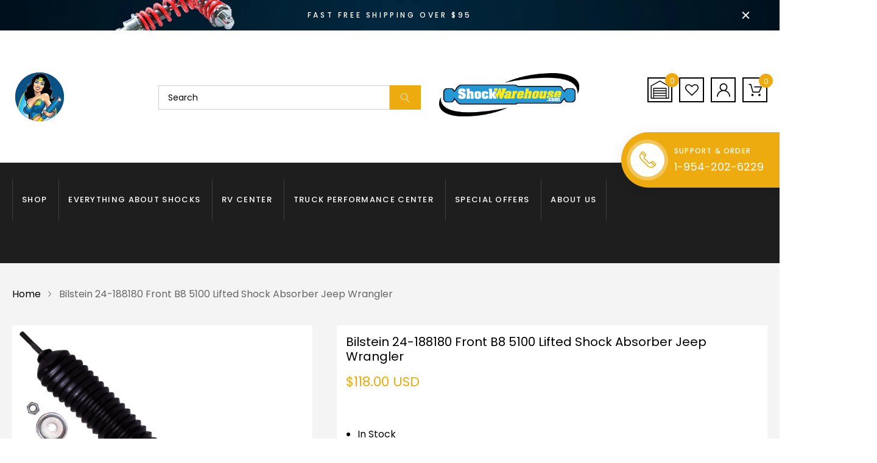

--- FILE ---
content_type: text/html; charset=utf-8
request_url: https://www.shockwarehouse.com/products/bilstein-24-188180-front-b8-5100-lifted-shock-absorber-jeep-wrangler
body_size: 41562
content:
<!DOCTYPE html>
<!--[if IE 8]><html class="no-js lt-ie9" lang="en"> <![endif]-->
<!--[if IE 9 ]><html class="ie9 no-js"> <![endif]-->
<!--[if (gt IE 9)|!(IE)]><!--> <html class="no-js"> <!--<![endif]-->
<head><!-- ! Yoast SEO -->
    

  <!-- Basic page needs ================================================== -->
  <meta charset="utf-8">
  <meta http-equiv="X-UA-Compatible" content="IE=edge">
  
  <!-- Title and description ================================================== -->
  <title>
    Bilstein Shock 1997-2006 Jeep Wrangler B8 5100 &ndash; ShockWarehouse
</title>


  <meta name="description" content="Bilstein&#39;s B8 5100 24-188180 shock for your Jeep Wrangler is one of the top choices for on and off-road enthusiasts looking for a performance shock to improve their vehicle&#39;s performance, especially on lifted trucks and SUVs, those who tow or love to take it off-road. Bilstein 5100 Shocks are also available for stock h">


  <!-- Helpers ================================================== -->


<link rel="canonical" href="https://www.shockwarehouse.com/products/bilstein-24-188180-front-b8-5100-lifted-shock-absorber-jeep-wrangler">

  <meta name="viewport" content="width=device-width,initial-scale=1">
  <meta name="theme-color" content="#7fc9c4">
  <link rel="icon" href="//www.shockwarehouse.com/cdn/shop/t/29/assets/favicon.png?v=13809566287305511091756945857" type="image/png" sizes="16x16">
  <script nowprocket nitro-exclude type="text/javascript" id="sa-dynamic-optimization" data-uuid="a908c8a3-4560-4449-be5a-c1972fe75dd2" src="[data-uri]"></script>

<!-- BEGIN MerchantWidget Code -->

<script id='merchantWidgetScript'

        src="https://www.gstatic.com/shopping/merchant/merchantwidget.js"

        defer>

</script>

<script type="text/javascript">

  merchantWidgetScript.addEventListener('load', function () {

    merchantwidget.start({

     position: 'LEFT_BOTTOM'

   });

  });

</script>

<!-- END MerchantWidget Code -->

  <!-- Start of HubSpot Embed Code -->
<script type="text/javascript" id="hs-script-loader" async defer src="//js.hs-scripts.com/44582805.js"></script>
<!-- End of HubSpot Embed Code -->
  <style>
    :root {
      --engoc-primary-color: #eeab10;
      }
  </style>

  <!-- font -->
  




<script type="text/javascript">
  WebFontConfig = {
    google: { families: [ 
      
        'Poppins:100,200,300,400,500,600,700,800,900'
	  
    ] }
  };
  (function() {
    var wf = document.createElement('script');
    wf.src = ('https:' == document.location.protocol ? 'https' : 'http') +
      '://ajax.googleapis.com/ajax/libs/webfont/1/webfont.js';
    wf.type = 'text/javascript';
    wf.async = 'true';
    var s = document.getElementsByTagName('script')[0];
    s.parentNode.insertBefore(wf, s);
  })(); 
</script>


  <!-- CSS ================================================== -->
  
  <link href="//www.shockwarehouse.com/cdn/shop/t/29/assets/timber.scss.css?v=140345058232361879181767587021" rel="stylesheet" type="text/css" media="all" />
  
  

  <link href="//www.shockwarehouse.com/cdn/shop/t/29/assets/bootstrap.min.css?v=58317846754233540291756945857" rel="stylesheet" type="text/css" media="all" />
  <link href="//www.shockwarehouse.com/cdn/shop/t/29/assets/owl.theme.min.css?v=76336747879529463701756945857" rel="stylesheet" type="text/css" media="all" />
  <link href="//www.shockwarehouse.com/cdn/shop/t/29/assets/owl.transitions.min.css?v=50189016190907167501756945857" rel="stylesheet" type="text/css" media="all" />
  <link href="//www.shockwarehouse.com/cdn/shop/t/29/assets/owl.carousel.min.css?v=132019918830536283821756945857" rel="stylesheet" type="text/css" media="all" />
  <link href="//www.shockwarehouse.com/cdn/shop/t/29/assets/jquery.fancybox.min.css?v=19278034316635137701756945857" rel="stylesheet" type="text/css" media="all" />
  <link href="//www.shockwarehouse.com/cdn/shop/t/29/assets/threesixty.css?v=93179617682279135591756945857" rel="stylesheet" type="text/css" media="all" />
  <link href="//www.shockwarehouse.com/cdn/shop/t/29/assets/theme.css?v=103060347751085836911756945857" rel="stylesheet" type="text/css" media="all" />

  <link href="//www.shockwarehouse.com/cdn/shop/t/29/assets/engo-customize.scss.css?v=103589557332588812691756945857" rel="stylesheet" type="text/css" media="all" />
  
  <link href="//www.shockwarehouse.com/cdn/shop/t/29/assets/custom.css?v=111438073843163793521763068325" rel="stylesheet" type="text/css" media="all" />

  <!-- Header hook for plugins ================================================== -->
  <script>window.performance && window.performance.mark && window.performance.mark('shopify.content_for_header.start');</script><meta name="google-site-verification" content="QsQ0qPqNFlPBpk2Z9bjc70YvH3ERBNYVku-i9k2GHRQ">
<meta name="facebook-domain-verification" content="6f9lnq93j4eqgfbuk5wkrgz6j97y1y">
<meta id="shopify-digital-wallet" name="shopify-digital-wallet" content="/63775015144/digital_wallets/dialog">
<meta name="shopify-checkout-api-token" content="7927c43f685f9da9ea07fbf13ddc2ecc">
<meta id="in-context-paypal-metadata" data-shop-id="63775015144" data-venmo-supported="false" data-environment="production" data-locale="en_US" data-paypal-v4="true" data-currency="USD">
<link rel="alternate" type="application/json+oembed" href="https://www.shockwarehouse.com/products/bilstein-24-188180-front-b8-5100-lifted-shock-absorber-jeep-wrangler.oembed">
<script async="async" src="/checkouts/internal/preloads.js?locale=en-US"></script>
<link rel="preconnect" href="https://shop.app" crossorigin="anonymous">
<script async="async" src="https://shop.app/checkouts/internal/preloads.js?locale=en-US&shop_id=63775015144" crossorigin="anonymous"></script>
<script id="apple-pay-shop-capabilities" type="application/json">{"shopId":63775015144,"countryCode":"US","currencyCode":"USD","merchantCapabilities":["supports3DS"],"merchantId":"gid:\/\/shopify\/Shop\/63775015144","merchantName":"ShockWarehouse","requiredBillingContactFields":["postalAddress","email","phone"],"requiredShippingContactFields":["postalAddress","email","phone"],"shippingType":"shipping","supportedNetworks":["visa","masterCard","amex","discover","elo","jcb"],"total":{"type":"pending","label":"ShockWarehouse","amount":"1.00"},"shopifyPaymentsEnabled":true,"supportsSubscriptions":true}</script>
<script id="shopify-features" type="application/json">{"accessToken":"7927c43f685f9da9ea07fbf13ddc2ecc","betas":["rich-media-storefront-analytics"],"domain":"www.shockwarehouse.com","predictiveSearch":true,"shopId":63775015144,"locale":"en"}</script>
<script>var Shopify = Shopify || {};
Shopify.shop = "shockwarehouse.myshopify.com";
Shopify.locale = "en";
Shopify.currency = {"active":"USD","rate":"1.0"};
Shopify.country = "US";
Shopify.theme = {"name":"NEW THEME (with Convermax) SC Product Cart fix","id":150345318632,"schema_name":"Shockwarehouse","schema_version":"1.0.2","theme_store_id":null,"role":"main"};
Shopify.theme.handle = "null";
Shopify.theme.style = {"id":null,"handle":null};
Shopify.cdnHost = "www.shockwarehouse.com/cdn";
Shopify.routes = Shopify.routes || {};
Shopify.routes.root = "/";</script>
<script type="module">!function(o){(o.Shopify=o.Shopify||{}).modules=!0}(window);</script>
<script>!function(o){function n(){var o=[];function n(){o.push(Array.prototype.slice.apply(arguments))}return n.q=o,n}var t=o.Shopify=o.Shopify||{};t.loadFeatures=n(),t.autoloadFeatures=n()}(window);</script>
<script>
  window.ShopifyPay = window.ShopifyPay || {};
  window.ShopifyPay.apiHost = "shop.app\/pay";
  window.ShopifyPay.redirectState = null;
</script>
<script id="shop-js-analytics" type="application/json">{"pageType":"product"}</script>
<script defer="defer" async type="module" src="//www.shockwarehouse.com/cdn/shopifycloud/shop-js/modules/v2/client.init-shop-cart-sync_BT-GjEfc.en.esm.js"></script>
<script defer="defer" async type="module" src="//www.shockwarehouse.com/cdn/shopifycloud/shop-js/modules/v2/chunk.common_D58fp_Oc.esm.js"></script>
<script defer="defer" async type="module" src="//www.shockwarehouse.com/cdn/shopifycloud/shop-js/modules/v2/chunk.modal_xMitdFEc.esm.js"></script>
<script type="module">
  await import("//www.shockwarehouse.com/cdn/shopifycloud/shop-js/modules/v2/client.init-shop-cart-sync_BT-GjEfc.en.esm.js");
await import("//www.shockwarehouse.com/cdn/shopifycloud/shop-js/modules/v2/chunk.common_D58fp_Oc.esm.js");
await import("//www.shockwarehouse.com/cdn/shopifycloud/shop-js/modules/v2/chunk.modal_xMitdFEc.esm.js");

  window.Shopify.SignInWithShop?.initShopCartSync?.({"fedCMEnabled":true,"windoidEnabled":true});

</script>
<script defer="defer" async type="module" src="//www.shockwarehouse.com/cdn/shopifycloud/shop-js/modules/v2/client.payment-terms_Ci9AEqFq.en.esm.js"></script>
<script defer="defer" async type="module" src="//www.shockwarehouse.com/cdn/shopifycloud/shop-js/modules/v2/chunk.common_D58fp_Oc.esm.js"></script>
<script defer="defer" async type="module" src="//www.shockwarehouse.com/cdn/shopifycloud/shop-js/modules/v2/chunk.modal_xMitdFEc.esm.js"></script>
<script type="module">
  await import("//www.shockwarehouse.com/cdn/shopifycloud/shop-js/modules/v2/client.payment-terms_Ci9AEqFq.en.esm.js");
await import("//www.shockwarehouse.com/cdn/shopifycloud/shop-js/modules/v2/chunk.common_D58fp_Oc.esm.js");
await import("//www.shockwarehouse.com/cdn/shopifycloud/shop-js/modules/v2/chunk.modal_xMitdFEc.esm.js");

  
</script>
<script>
  window.Shopify = window.Shopify || {};
  if (!window.Shopify.featureAssets) window.Shopify.featureAssets = {};
  window.Shopify.featureAssets['shop-js'] = {"shop-cart-sync":["modules/v2/client.shop-cart-sync_DZOKe7Ll.en.esm.js","modules/v2/chunk.common_D58fp_Oc.esm.js","modules/v2/chunk.modal_xMitdFEc.esm.js"],"init-fed-cm":["modules/v2/client.init-fed-cm_B6oLuCjv.en.esm.js","modules/v2/chunk.common_D58fp_Oc.esm.js","modules/v2/chunk.modal_xMitdFEc.esm.js"],"shop-cash-offers":["modules/v2/client.shop-cash-offers_D2sdYoxE.en.esm.js","modules/v2/chunk.common_D58fp_Oc.esm.js","modules/v2/chunk.modal_xMitdFEc.esm.js"],"shop-login-button":["modules/v2/client.shop-login-button_QeVjl5Y3.en.esm.js","modules/v2/chunk.common_D58fp_Oc.esm.js","modules/v2/chunk.modal_xMitdFEc.esm.js"],"pay-button":["modules/v2/client.pay-button_DXTOsIq6.en.esm.js","modules/v2/chunk.common_D58fp_Oc.esm.js","modules/v2/chunk.modal_xMitdFEc.esm.js"],"shop-button":["modules/v2/client.shop-button_DQZHx9pm.en.esm.js","modules/v2/chunk.common_D58fp_Oc.esm.js","modules/v2/chunk.modal_xMitdFEc.esm.js"],"avatar":["modules/v2/client.avatar_BTnouDA3.en.esm.js"],"init-windoid":["modules/v2/client.init-windoid_CR1B-cfM.en.esm.js","modules/v2/chunk.common_D58fp_Oc.esm.js","modules/v2/chunk.modal_xMitdFEc.esm.js"],"init-shop-for-new-customer-accounts":["modules/v2/client.init-shop-for-new-customer-accounts_C_vY_xzh.en.esm.js","modules/v2/client.shop-login-button_QeVjl5Y3.en.esm.js","modules/v2/chunk.common_D58fp_Oc.esm.js","modules/v2/chunk.modal_xMitdFEc.esm.js"],"init-shop-email-lookup-coordinator":["modules/v2/client.init-shop-email-lookup-coordinator_BI7n9ZSv.en.esm.js","modules/v2/chunk.common_D58fp_Oc.esm.js","modules/v2/chunk.modal_xMitdFEc.esm.js"],"init-shop-cart-sync":["modules/v2/client.init-shop-cart-sync_BT-GjEfc.en.esm.js","modules/v2/chunk.common_D58fp_Oc.esm.js","modules/v2/chunk.modal_xMitdFEc.esm.js"],"shop-toast-manager":["modules/v2/client.shop-toast-manager_DiYdP3xc.en.esm.js","modules/v2/chunk.common_D58fp_Oc.esm.js","modules/v2/chunk.modal_xMitdFEc.esm.js"],"init-customer-accounts":["modules/v2/client.init-customer-accounts_D9ZNqS-Q.en.esm.js","modules/v2/client.shop-login-button_QeVjl5Y3.en.esm.js","modules/v2/chunk.common_D58fp_Oc.esm.js","modules/v2/chunk.modal_xMitdFEc.esm.js"],"init-customer-accounts-sign-up":["modules/v2/client.init-customer-accounts-sign-up_iGw4briv.en.esm.js","modules/v2/client.shop-login-button_QeVjl5Y3.en.esm.js","modules/v2/chunk.common_D58fp_Oc.esm.js","modules/v2/chunk.modal_xMitdFEc.esm.js"],"shop-follow-button":["modules/v2/client.shop-follow-button_CqMgW2wH.en.esm.js","modules/v2/chunk.common_D58fp_Oc.esm.js","modules/v2/chunk.modal_xMitdFEc.esm.js"],"checkout-modal":["modules/v2/client.checkout-modal_xHeaAweL.en.esm.js","modules/v2/chunk.common_D58fp_Oc.esm.js","modules/v2/chunk.modal_xMitdFEc.esm.js"],"shop-login":["modules/v2/client.shop-login_D91U-Q7h.en.esm.js","modules/v2/chunk.common_D58fp_Oc.esm.js","modules/v2/chunk.modal_xMitdFEc.esm.js"],"lead-capture":["modules/v2/client.lead-capture_BJmE1dJe.en.esm.js","modules/v2/chunk.common_D58fp_Oc.esm.js","modules/v2/chunk.modal_xMitdFEc.esm.js"],"payment-terms":["modules/v2/client.payment-terms_Ci9AEqFq.en.esm.js","modules/v2/chunk.common_D58fp_Oc.esm.js","modules/v2/chunk.modal_xMitdFEc.esm.js"]};
</script>
<script>(function() {
  var isLoaded = false;
  function asyncLoad() {
    if (isLoaded) return;
    isLoaded = true;
    var urls = ["https:\/\/d23dclunsivw3h.cloudfront.net\/redirect-app.js?shop=shockwarehouse.myshopify.com","https:\/\/cdn.rebuyengine.com\/onsite\/js\/rebuy.js?shop=shockwarehouse.myshopify.com","https:\/\/cdn.rebuyengine.com\/onsite\/js\/rebuy.js?shop=shockwarehouse.myshopify.com"];
    for (var i = 0; i < urls.length; i++) {
      var s = document.createElement('script');
      s.type = 'text/javascript';
      s.async = true;
      s.src = urls[i];
      var x = document.getElementsByTagName('script')[0];
      x.parentNode.insertBefore(s, x);
    }
  };
  if(window.attachEvent) {
    window.attachEvent('onload', asyncLoad);
  } else {
    window.addEventListener('load', asyncLoad, false);
  }
})();</script>
<script id="__st">var __st={"a":63775015144,"offset":-18000,"reqid":"a6cc95a5-f79d-476b-8899-8ee261eeab9d-1769077582","pageurl":"www.shockwarehouse.com\/products\/bilstein-24-188180-front-b8-5100-lifted-shock-absorber-jeep-wrangler","u":"ef2c0b88675e","p":"product","rtyp":"product","rid":7798645457128};</script>
<script>window.ShopifyPaypalV4VisibilityTracking = true;</script>
<script id="captcha-bootstrap">!function(){'use strict';const t='contact',e='account',n='new_comment',o=[[t,t],['blogs',n],['comments',n],[t,'customer']],c=[[e,'customer_login'],[e,'guest_login'],[e,'recover_customer_password'],[e,'create_customer']],r=t=>t.map((([t,e])=>`form[action*='/${t}']:not([data-nocaptcha='true']) input[name='form_type'][value='${e}']`)).join(','),a=t=>()=>t?[...document.querySelectorAll(t)].map((t=>t.form)):[];function s(){const t=[...o],e=r(t);return a(e)}const i='password',u='form_key',d=['recaptcha-v3-token','g-recaptcha-response','h-captcha-response',i],f=()=>{try{return window.sessionStorage}catch{return}},m='__shopify_v',_=t=>t.elements[u];function p(t,e,n=!1){try{const o=window.sessionStorage,c=JSON.parse(o.getItem(e)),{data:r}=function(t){const{data:e,action:n}=t;return t[m]||n?{data:e,action:n}:{data:t,action:n}}(c);for(const[e,n]of Object.entries(r))t.elements[e]&&(t.elements[e].value=n);n&&o.removeItem(e)}catch(o){console.error('form repopulation failed',{error:o})}}const l='form_type',E='cptcha';function T(t){t.dataset[E]=!0}const w=window,h=w.document,L='Shopify',v='ce_forms',y='captcha';let A=!1;((t,e)=>{const n=(g='f06e6c50-85a8-45c8-87d0-21a2b65856fe',I='https://cdn.shopify.com/shopifycloud/storefront-forms-hcaptcha/ce_storefront_forms_captcha_hcaptcha.v1.5.2.iife.js',D={infoText:'Protected by hCaptcha',privacyText:'Privacy',termsText:'Terms'},(t,e,n)=>{const o=w[L][v],c=o.bindForm;if(c)return c(t,g,e,D).then(n);var r;o.q.push([[t,g,e,D],n]),r=I,A||(h.body.append(Object.assign(h.createElement('script'),{id:'captcha-provider',async:!0,src:r})),A=!0)});var g,I,D;w[L]=w[L]||{},w[L][v]=w[L][v]||{},w[L][v].q=[],w[L][y]=w[L][y]||{},w[L][y].protect=function(t,e){n(t,void 0,e),T(t)},Object.freeze(w[L][y]),function(t,e,n,w,h,L){const[v,y,A,g]=function(t,e,n){const i=e?o:[],u=t?c:[],d=[...i,...u],f=r(d),m=r(i),_=r(d.filter((([t,e])=>n.includes(e))));return[a(f),a(m),a(_),s()]}(w,h,L),I=t=>{const e=t.target;return e instanceof HTMLFormElement?e:e&&e.form},D=t=>v().includes(t);t.addEventListener('submit',(t=>{const e=I(t);if(!e)return;const n=D(e)&&!e.dataset.hcaptchaBound&&!e.dataset.recaptchaBound,o=_(e),c=g().includes(e)&&(!o||!o.value);(n||c)&&t.preventDefault(),c&&!n&&(function(t){try{if(!f())return;!function(t){const e=f();if(!e)return;const n=_(t);if(!n)return;const o=n.value;o&&e.removeItem(o)}(t);const e=Array.from(Array(32),(()=>Math.random().toString(36)[2])).join('');!function(t,e){_(t)||t.append(Object.assign(document.createElement('input'),{type:'hidden',name:u})),t.elements[u].value=e}(t,e),function(t,e){const n=f();if(!n)return;const o=[...t.querySelectorAll(`input[type='${i}']`)].map((({name:t})=>t)),c=[...d,...o],r={};for(const[a,s]of new FormData(t).entries())c.includes(a)||(r[a]=s);n.setItem(e,JSON.stringify({[m]:1,action:t.action,data:r}))}(t,e)}catch(e){console.error('failed to persist form',e)}}(e),e.submit())}));const S=(t,e)=>{t&&!t.dataset[E]&&(n(t,e.some((e=>e===t))),T(t))};for(const o of['focusin','change'])t.addEventListener(o,(t=>{const e=I(t);D(e)&&S(e,y())}));const B=e.get('form_key'),M=e.get(l),P=B&&M;t.addEventListener('DOMContentLoaded',(()=>{const t=y();if(P)for(const e of t)e.elements[l].value===M&&p(e,B);[...new Set([...A(),...v().filter((t=>'true'===t.dataset.shopifyCaptcha))])].forEach((e=>S(e,t)))}))}(h,new URLSearchParams(w.location.search),n,t,e,['guest_login'])})(!0,!0)}();</script>
<script integrity="sha256-4kQ18oKyAcykRKYeNunJcIwy7WH5gtpwJnB7kiuLZ1E=" data-source-attribution="shopify.loadfeatures" defer="defer" src="//www.shockwarehouse.com/cdn/shopifycloud/storefront/assets/storefront/load_feature-a0a9edcb.js" crossorigin="anonymous"></script>
<script crossorigin="anonymous" defer="defer" src="//www.shockwarehouse.com/cdn/shopifycloud/storefront/assets/shopify_pay/storefront-65b4c6d7.js?v=20250812"></script>
<script data-source-attribution="shopify.dynamic_checkout.dynamic.init">var Shopify=Shopify||{};Shopify.PaymentButton=Shopify.PaymentButton||{isStorefrontPortableWallets:!0,init:function(){window.Shopify.PaymentButton.init=function(){};var t=document.createElement("script");t.src="https://www.shockwarehouse.com/cdn/shopifycloud/portable-wallets/latest/portable-wallets.en.js",t.type="module",document.head.appendChild(t)}};
</script>
<script data-source-attribution="shopify.dynamic_checkout.buyer_consent">
  function portableWalletsHideBuyerConsent(e){var t=document.getElementById("shopify-buyer-consent"),n=document.getElementById("shopify-subscription-policy-button");t&&n&&(t.classList.add("hidden"),t.setAttribute("aria-hidden","true"),n.removeEventListener("click",e))}function portableWalletsShowBuyerConsent(e){var t=document.getElementById("shopify-buyer-consent"),n=document.getElementById("shopify-subscription-policy-button");t&&n&&(t.classList.remove("hidden"),t.removeAttribute("aria-hidden"),n.addEventListener("click",e))}window.Shopify?.PaymentButton&&(window.Shopify.PaymentButton.hideBuyerConsent=portableWalletsHideBuyerConsent,window.Shopify.PaymentButton.showBuyerConsent=portableWalletsShowBuyerConsent);
</script>
<script data-source-attribution="shopify.dynamic_checkout.cart.bootstrap">document.addEventListener("DOMContentLoaded",(function(){function t(){return document.querySelector("shopify-accelerated-checkout-cart, shopify-accelerated-checkout")}if(t())Shopify.PaymentButton.init();else{new MutationObserver((function(e,n){t()&&(Shopify.PaymentButton.init(),n.disconnect())})).observe(document.body,{childList:!0,subtree:!0})}}));
</script>
<link id="shopify-accelerated-checkout-styles" rel="stylesheet" media="screen" href="https://www.shockwarehouse.com/cdn/shopifycloud/portable-wallets/latest/accelerated-checkout-backwards-compat.css" crossorigin="anonymous">
<style id="shopify-accelerated-checkout-cart">
        #shopify-buyer-consent {
  margin-top: 1em;
  display: inline-block;
  width: 100%;
}

#shopify-buyer-consent.hidden {
  display: none;
}

#shopify-subscription-policy-button {
  background: none;
  border: none;
  padding: 0;
  text-decoration: underline;
  font-size: inherit;
  cursor: pointer;
}

#shopify-subscription-policy-button::before {
  box-shadow: none;
}

      </style>

<script>window.performance && window.performance.mark && window.performance.mark('shopify.content_for_header.end');</script>

<script>
    window.BOLD = window.BOLD || {};
        window.BOLD.options = window.BOLD.options || {};
        window.BOLD.options.settings = window.BOLD.options.settings || {};
        window.BOLD.options.settings.v1_variant_mode = window.BOLD.options.settings.v1_variant_mode || true;
        window.BOLD.options.settings.hybrid_fix_auto_insert_inputs =
        window.BOLD.options.settings.hybrid_fix_auto_insert_inputs || true;
</script>

<script>window.BOLD = window.BOLD || {};
    window.BOLD.common = window.BOLD.common || {};
    window.BOLD.common.Shopify = window.BOLD.common.Shopify || {};
    window.BOLD.common.Shopify.shop = {
      domain: 'www.shockwarehouse.com',
      permanent_domain: 'shockwarehouse.myshopify.com',
      url: 'https://www.shockwarehouse.com',
      secure_url: 'https://www.shockwarehouse.com',money_format: "${{amount}}",currency: "USD"
    };
    window.BOLD.common.Shopify.customer = {
      id: null,
      tags: null,
    };
    window.BOLD.common.Shopify.cart = {"note":null,"attributes":{},"original_total_price":0,"total_price":0,"total_discount":0,"total_weight":0.0,"item_count":0,"items":[],"requires_shipping":false,"currency":"USD","items_subtotal_price":0,"cart_level_discount_applications":[],"checkout_charge_amount":0};
    window.BOLD.common.template = 'product';window.BOLD.common.Shopify.formatMoney = function(money, format) {
        function n(t, e) {
            return "undefined" == typeof t ? e : t
        }
        function r(t, e, r, i) {
            if (e = n(e, 2),
                r = n(r, ","),
                i = n(i, "."),
            isNaN(t) || null == t)
                return 0;
            t = (t / 100).toFixed(e);
            var o = t.split(".")
                , a = o[0].replace(/(\d)(?=(\d\d\d)+(?!\d))/g, "$1" + r)
                , s = o[1] ? i + o[1] : "";
            return a + s
        }
        "string" == typeof money && (money = money.replace(".", ""));
        var i = ""
            , o = /\{\{\s*(\w+)\s*\}\}/
            , a = format || window.BOLD.common.Shopify.shop.money_format || window.Shopify.money_format || "$ {{ amount }}";
        switch (a.match(o)[1]) {
            case "amount":
                i = r(money, 2, ",", ".");
                break;
            case "amount_no_decimals":
                i = r(money, 0, ",", ".");
                break;
            case "amount_with_comma_separator":
                i = r(money, 2, ".", ",");
                break;
            case "amount_no_decimals_with_comma_separator":
                i = r(money, 0, ".", ",");
                break;
            case "amount_with_space_separator":
                i = r(money, 2, " ", ",");
                break;
            case "amount_no_decimals_with_space_separator":
                i = r(money, 0, " ", ",");
                break;
            case "amount_with_apostrophe_separator":
                i = r(money, 2, "'", ".");
                break;
        }
        return a.replace(o, i);
    };
    window.BOLD.common.Shopify.saveProduct = function (handle, product) {
      if (typeof handle === 'string' && typeof window.BOLD.common.Shopify.products[handle] === 'undefined') {
        if (typeof product === 'number') {
          window.BOLD.common.Shopify.handles[product] = handle;
          product = { id: product };
        }
        window.BOLD.common.Shopify.products[handle] = product;
      }
    };
    window.BOLD.common.Shopify.saveVariant = function (variant_id, variant) {
      if (typeof variant_id === 'number' && typeof window.BOLD.common.Shopify.variants[variant_id] === 'undefined') {
        window.BOLD.common.Shopify.variants[variant_id] = variant;
      }
    };window.BOLD.common.Shopify.products = window.BOLD.common.Shopify.products || {};
    window.BOLD.common.Shopify.variants = window.BOLD.common.Shopify.variants || {};
    window.BOLD.common.Shopify.handles = window.BOLD.common.Shopify.handles || {};window.BOLD.common.Shopify.handle = "bilstein-24-188180-front-b8-5100-lifted-shock-absorber-jeep-wrangler"
window.BOLD.common.Shopify.saveProduct("bilstein-24-188180-front-b8-5100-lifted-shock-absorber-jeep-wrangler", 7798645457128);window.BOLD.common.Shopify.saveVariant(43212395806952, { product_id: 7798645457128, product_handle: "bilstein-24-188180-front-b8-5100-lifted-shock-absorber-jeep-wrangler", price: 11800, group_id: '', csp_metafield: {}});window.BOLD.apps_installed = {"Product Options":2} || {};window.BOLD.common.Shopify.metafields = window.BOLD.common.Shopify.metafields || {};window.BOLD.common.Shopify.metafields["bold_rp"] = {};window.BOLD.common.Shopify.metafields["bold_csp_defaults"] = {};window.BOLD.common.cacheParams = window.BOLD.common.cacheParams || {};
</script>

<link href="//www.shockwarehouse.com/cdn/shop/t/29/assets/bold-options.css?v=66469367875445468221763744693" rel="stylesheet" type="text/css" media="all" />
<script src="https://options.shopapps.site/js/options.js" type="text/javascript"></script>
<script>
    window.BOLD.common.cacheParams.options = 1768936532;
</script>
  <!-- /snippets/oldIE-js.liquid -->


<!--[if lt IE 9]>
<script src="//cdnjs.cloudflare.com/ajax/libs/html5shiv/3.7.2/html5shiv.min.js" type="text/javascript"></script>
<script src="//www.shockwarehouse.com/cdn/shop/t/29/assets/respond.min.js?v=26634" type="text/javascript"></script>
<link href="//www.shockwarehouse.com/cdn/shop/t/29/assets/respond-proxy.html" id="respond-proxy" rel="respond-proxy" />
<link href="//www.shockwarehouse.com/search?q=9f87afdb3e625d2de6006bd55e91da7d" id="respond-redirect" rel="respond-redirect" />
<script src="//www.shockwarehouse.com/search?q=9f87afdb3e625d2de6006bd55e91da7d" type="text/javascript"></script>
<![endif]-->



  <script src="//ajax.googleapis.com/ajax/libs/jquery/1.11.0/jquery.min.js" type="text/javascript"></script>
  <script src="//www.shockwarehouse.com/cdn/shopifycloud/storefront/assets/themes_support/api.jquery-7ab1a3a4.js" type="text/javascript"></script>
  <script src="//www.shockwarehouse.com/cdn/shop/t/29/assets/modernizr-2.8.3.min.js?v=174727525422211915231756945857" type="text/javascript"></script>
  <script src="//www.shockwarehouse.com/cdn/shopifycloud/storefront/assets/themes_support/option_selection-b017cd28.js" type="text/javascript"></script>


  <script>
    window.ajax_cart = true;
    window.money_format = '${{amount}} USD';
    window.shop_currency = 'USD';
    window.show_multiple_currencies = true;
    window.loading_url = "//www.shockwarehouse.com/cdn/shop/t/29/assets/loader.gif?v=9076874988191347041756945857";
    window.use_color_swatch = true;
    window.product_image_resize = true;
    window.enable_sidebar_multiple_choice = true;

    window.file_url = "//www.shockwarehouse.com/cdn/shop/files/?v=26634";
    window.asset_url = "";
    window.images_size = {
      is_crop: true,
      ratio_width : 1,
      ratio_height : 1,
    };
    window.inventory_text = {
      in_stock: "In Stock",
      many_in_stock: "Translation missing: en.products.product.many_in_stock",
      out_of_stock: "Out of Stock",
      add_to_cart: "Add to Cart",
      sold_out: "Out of Stock",
      unavailable: "Unavailable"
    };

    window.sidebar_toggle = {
      show_sidebar_toggle: "Translation missing: en.general.sidebar_toggle.show_sidebar_toggle",
      hide_sidebar_toggle: "Translation missing: en.general.sidebar_toggle.hide_sidebar_toggle"
    };

  </script>

  
  

  

<meta name="google-site-verification" content="ng0KyNw-1OvJCjTsp_H0cq4DH65PuXrR_uV5uKURiJI" /><meta name="p:domain_verify" content="6c556c4d07fb84272d463a966672d589"/>
<!-- Hotjar Tracking Code for Shockwarehouse -->
<script>
    (function(h,o,t,j,a,r){
        h.hj=h.hj||function(){(h.hj.q=h.hj.q||[]).push(arguments)};
        h._hjSettings={hjid:6427855,hjsv:6};
        a=o.getElementsByTagName('head')[0];
        r=o.createElement('script');r.async=1;
        r.src=t+h._hjSettings.hjid+j+h._hjSettings.hjsv;
        a.appendChild(r);
    })(window,document,'https://static.hotjar.com/c/hotjar-','.js?sv=');
</script>
<!-- BEGIN app block: shopify://apps/klaviyo-email-marketing-sms/blocks/klaviyo-onsite-embed/2632fe16-c075-4321-a88b-50b567f42507 -->












  <script async src="https://static.klaviyo.com/onsite/js/RsqGKM/klaviyo.js?company_id=RsqGKM"></script>
  <script>!function(){if(!window.klaviyo){window._klOnsite=window._klOnsite||[];try{window.klaviyo=new Proxy({},{get:function(n,i){return"push"===i?function(){var n;(n=window._klOnsite).push.apply(n,arguments)}:function(){for(var n=arguments.length,o=new Array(n),w=0;w<n;w++)o[w]=arguments[w];var t="function"==typeof o[o.length-1]?o.pop():void 0,e=new Promise((function(n){window._klOnsite.push([i].concat(o,[function(i){t&&t(i),n(i)}]))}));return e}}})}catch(n){window.klaviyo=window.klaviyo||[],window.klaviyo.push=function(){var n;(n=window._klOnsite).push.apply(n,arguments)}}}}();</script>

  
    <script id="viewed_product">
      if (item == null) {
        var _learnq = _learnq || [];

        var MetafieldReviews = null
        var MetafieldYotpoRating = null
        var MetafieldYotpoCount = null
        var MetafieldLooxRating = null
        var MetafieldLooxCount = null
        var okendoProduct = null
        var okendoProductReviewCount = null
        var okendoProductReviewAverageValue = null
        try {
          // The following fields are used for Customer Hub recently viewed in order to add reviews.
          // This information is not part of __kla_viewed. Instead, it is part of __kla_viewed_reviewed_items
          MetafieldReviews = {};
          MetafieldYotpoRating = null
          MetafieldYotpoCount = null
          MetafieldLooxRating = null
          MetafieldLooxCount = null

          okendoProduct = null
          // If the okendo metafield is not legacy, it will error, which then requires the new json formatted data
          if (okendoProduct && 'error' in okendoProduct) {
            okendoProduct = null
          }
          okendoProductReviewCount = okendoProduct ? okendoProduct.reviewCount : null
          okendoProductReviewAverageValue = okendoProduct ? okendoProduct.reviewAverageValue : null
        } catch (error) {
          console.error('Error in Klaviyo onsite reviews tracking:', error);
        }

        var item = {
          Name: "Bilstein 24-188180 Front B8 5100 Lifted Shock Absorber Jeep Wrangler",
          ProductID: 7798645457128,
          Categories: ["Best Selling Products","Best selling products","Bilstein 5100","Bilstein Buy 4 Eligible","Bilstein Shocks","Catalog","Jeep Suspension Upgrades","Lift Kits","New products","Newest Products","Non-Bundles","Suspension and Shocks","Suspension Upgrades for Jeep"],
          ImageURL: "https://www.shockwarehouse.com/cdn/shop/products/24-188180_1_grande.jpg?v=1695273102",
          URL: "https://www.shockwarehouse.com/products/bilstein-24-188180-front-b8-5100-lifted-shock-absorber-jeep-wrangler",
          Brand: "Bilstein",
          Price: "$118.00",
          Value: "118.00",
          CompareAtPrice: "$0.00"
        };
        _learnq.push(['track', 'Viewed Product', item]);
        _learnq.push(['trackViewedItem', {
          Title: item.Name,
          ItemId: item.ProductID,
          Categories: item.Categories,
          ImageUrl: item.ImageURL,
          Url: item.URL,
          Metadata: {
            Brand: item.Brand,
            Price: item.Price,
            Value: item.Value,
            CompareAtPrice: item.CompareAtPrice
          },
          metafields:{
            reviews: MetafieldReviews,
            yotpo:{
              rating: MetafieldYotpoRating,
              count: MetafieldYotpoCount,
            },
            loox:{
              rating: MetafieldLooxRating,
              count: MetafieldLooxCount,
            },
            okendo: {
              rating: okendoProductReviewAverageValue,
              count: okendoProductReviewCount,
            }
          }
        }]);
      }
    </script>
  




  <script>
    window.klaviyoReviewsProductDesignMode = false
  </script>







<!-- END app block --><!-- BEGIN app block: shopify://apps/stape-conversion-tracking/blocks/gtm/7e13c847-7971-409d-8fe0-29ec14d5f048 --><script>
  window.lsData = {};
  window.dataLayer = window.dataLayer || [];
  window.addEventListener("message", (event) => {
    if (event.data?.event) {
      window.dataLayer.push(event.data);
    }
  });
  window.dataShopStape = {
    shop: "www.shockwarehouse.com",
    shopId: "63775015144",
  }
</script>

<!-- END app block --><!-- BEGIN app block: shopify://apps/hulk-form-builder/blocks/app-embed/b6b8dd14-356b-4725-a4ed-77232212b3c3 --><!-- BEGIN app snippet: hulkapps-formbuilder-theme-ext --><script type="text/javascript">
  
  if (typeof window.formbuilder_customer != "object") {
        window.formbuilder_customer = {}
  }

  window.hulkFormBuilder = {
    form_data: {},
    shop_data: {"shop_Fl1K9Dd_9sjAoBl_Z7bkNw":{"shop_uuid":"Fl1K9Dd_9sjAoBl_Z7bkNw","shop_timezone":"America\/New_York","shop_id":69703,"shop_is_after_submit_enabled":true,"shop_shopify_plan":"Shopify Plus","shop_shopify_domain":"shockwarehouse.myshopify.com","shop_created_at":"2022-08-15T19:52:00.863-05:00","is_skip_metafield":false,"shop_deleted":false,"shop_disabled":false}},
    settings_data: {"shop_settings":{"shop_customise_msgs":[],"default_customise_msgs":{"is_required":"is required","thank_you":"Thank you! The form was submitted successfully.","processing":"Processing...","valid_data":"Please provide valid data","valid_email":"Provide valid email format","valid_tags":"HTML Tags are not allowed","valid_phone":"Provide valid phone number","valid_captcha":"Please provide valid captcha response","valid_url":"Provide valid URL","only_number_alloud":"Provide valid number in","number_less":"must be less than","number_more":"must be more than","image_must_less":"Image must be less than 20MB","image_number":"Images allowed","image_extension":"Invalid extension! Please provide image file","error_image_upload":"Error in image upload. Please try again.","error_file_upload":"Error in file upload. Please try again.","your_response":"Your response","error_form_submit":"Error occur.Please try again after sometime.","email_submitted":"Form with this email is already submitted","invalid_email_by_zerobounce":"The email address you entered appears to be invalid. Please check it and try again.","download_file":"Download file","card_details_invalid":"Your card details are invalid","card_details":"Card details","please_enter_card_details":"Please enter card details","card_number":"Card number","exp_mm":"Exp MM","exp_yy":"Exp YY","crd_cvc":"CVV","payment_value":"Payment amount","please_enter_payment_amount":"Please enter payment amount","address1":"Address line 1","address2":"Address line 2","city":"City","province":"Province","zipcode":"Zip code","country":"Country","blocked_domain":"This form does not accept addresses from","file_must_less":"File must be less than 20MB","file_extension":"Invalid extension! Please provide file","only_file_number_alloud":"files allowed","previous":"Previous","next":"Next","must_have_a_input":"Please enter at least one field.","please_enter_required_data":"Please enter required data","atleast_one_special_char":"Include at least one special character","atleast_one_lowercase_char":"Include at least one lowercase character","atleast_one_uppercase_char":"Include at least one uppercase character","atleast_one_number":"Include at least one number","must_have_8_chars":"Must have 8 characters long","be_between_8_and_12_chars":"Be between 8 and 12 characters long","please_select":"Please Select","phone_submitted":"Form with this phone number is already submitted","user_res_parse_error":"Error while submitting the form","valid_same_values":"values must be same","product_choice_clear_selection":"Clear Selection","picture_choice_clear_selection":"Clear Selection","remove_all_for_file_image_upload":"Remove All","invalid_file_type_for_image_upload":"You can't upload files of this type.","invalid_file_type_for_signature_upload":"You can't upload files of this type.","max_files_exceeded_for_file_upload":"You can not upload any more files.","max_files_exceeded_for_image_upload":"You can not upload any more files.","file_already_exist":"File already uploaded","max_limit_exceed":"You have added the maximum number of text fields.","cancel_upload_for_file_upload":"Cancel upload","cancel_upload_for_image_upload":"Cancel upload","cancel_upload_for_signature_upload":"Cancel upload"},"shop_blocked_domains":[]}},
    features_data: {"shop_plan_features":{"shop_plan_features":["unlimited-forms","full-design-customization","export-form-submissions","multiple-recipients-for-form-submissions","multiple-admin-notifications","enable-captcha","unlimited-file-uploads","save-submitted-form-data","set-auto-response-message","conditional-logic","form-banner","save-as-draft-facility","include-user-response-in-admin-email","disable-form-submission","file-upload"]}},
    shop: null,
    shop_id: null,
    plan_features: null,
    validateDoubleQuotes: false,
    assets: {
      extraFunctions: "https://cdn.shopify.com/extensions/019bb5ee-ec40-7527-955d-c1b8751eb060/form-builder-by-hulkapps-50/assets/extra-functions.js",
      extraStyles: "https://cdn.shopify.com/extensions/019bb5ee-ec40-7527-955d-c1b8751eb060/form-builder-by-hulkapps-50/assets/extra-styles.css",
      bootstrapStyles: "https://cdn.shopify.com/extensions/019bb5ee-ec40-7527-955d-c1b8751eb060/form-builder-by-hulkapps-50/assets/theme-app-extension-bootstrap.css"
    },
    translations: {
      htmlTagNotAllowed: "HTML Tags are not allowed",
      sqlQueryNotAllowed: "SQL Queries are not allowed",
      doubleQuoteNotAllowed: "Double quotes are not allowed",
      vorwerkHttpWwwNotAllowed: "The words \u0026#39;http\u0026#39; and \u0026#39;www\u0026#39; are not allowed. Please remove them and try again.",
      maxTextFieldsReached: "You have added the maximum number of text fields.",
      avoidNegativeWords: "Avoid negative words: Don\u0026#39;t use negative words in your contact message.",
      customDesignOnly: "This form is for custom designs requests. For general inquiries please contact our team at info@stagheaddesigns.com",
      zerobounceApiErrorMsg: "We couldn\u0026#39;t verify your email due to a technical issue. Please try again later.",
    }

  }

  

  window.FbThemeAppExtSettingsHash = {}
  
</script><!-- END app snippet --><!-- END app block --><!-- BEGIN app block: shopify://apps/sc-product-options/blocks/app-embed/873c9b74-306d-4f83-b58b-a2f5043d2187 --><!-- BEGIN app snippet: bold-options-hybrid -->
<script>
    window.BOLD = window.BOLD || {};
        window.BOLD.options = window.BOLD.options || {};
        window.BOLD.options.settings = window.BOLD.options.settings || {};
        window.BOLD.options.settings.v1_variant_mode = window.BOLD.options.settings.v1_variant_mode || true;
        window.BOLD.options.settings.hybrid_fix_auto_insert_inputs =
        window.BOLD.options.settings.hybrid_fix_auto_insert_inputs || true;
</script>
<!-- END app snippet --><!-- BEGIN app snippet: bold-common --><script>window.BOLD = window.BOLD || {};
    window.BOLD.common = window.BOLD.common || {};
    window.BOLD.common.Shopify = window.BOLD.common.Shopify || {};
    window.BOLD.common.Shopify.shop = {
      domain: 'www.shockwarehouse.com',
      permanent_domain: 'shockwarehouse.myshopify.com',
      url: 'https://www.shockwarehouse.com',
      secure_url: 'https://www.shockwarehouse.com',money_format: "${{amount}}",currency: "USD"
    };
    window.BOLD.common.Shopify.customer = {
      id: null,
      tags: null,
    };
    window.BOLD.common.Shopify.cart = {"note":null,"attributes":{},"original_total_price":0,"total_price":0,"total_discount":0,"total_weight":0.0,"item_count":0,"items":[],"requires_shipping":false,"currency":"USD","items_subtotal_price":0,"cart_level_discount_applications":[],"checkout_charge_amount":0};
    window.BOLD.common.template = 'product';window.BOLD.common.Shopify.formatMoney = function(money, format) {
        function n(t, e) {
            return "undefined" == typeof t ? e : t
        }
        function r(t, e, r, i) {
            if (e = n(e, 2),
                r = n(r, ","),
                i = n(i, "."),
            isNaN(t) || null == t)
                return 0;
            t = (t / 100).toFixed(e);
            var o = t.split(".")
                , a = o[0].replace(/(\d)(?=(\d\d\d)+(?!\d))/g, "$1" + r)
                , s = o[1] ? i + o[1] : "";
            return a + s
        }
        "string" == typeof money && (money = money.replace(".", ""));
        var i = ""
            , o = /\{\{\s*(\w+)\s*\}\}/
            , a = format || window.BOLD.common.Shopify.shop.money_format || window.Shopify.money_format || "$ {{ amount }}";
        switch (a.match(o)[1]) {
            case "amount":
                i = r(money, 2, ",", ".");
                break;
            case "amount_no_decimals":
                i = r(money, 0, ",", ".");
                break;
            case "amount_with_comma_separator":
                i = r(money, 2, ".", ",");
                break;
            case "amount_no_decimals_with_comma_separator":
                i = r(money, 0, ".", ",");
                break;
            case "amount_with_space_separator":
                i = r(money, 2, " ", ",");
                break;
            case "amount_no_decimals_with_space_separator":
                i = r(money, 0, " ", ",");
                break;
            case "amount_with_apostrophe_separator":
                i = r(money, 2, "'", ".");
                break;
        }
        return a.replace(o, i);
    };
    window.BOLD.common.Shopify.saveProduct = function (handle, product) {
      if (typeof handle === 'string' && typeof window.BOLD.common.Shopify.products[handle] === 'undefined') {
        if (typeof product === 'number') {
          window.BOLD.common.Shopify.handles[product] = handle;
          product = { id: product };
        }
        window.BOLD.common.Shopify.products[handle] = product;
      }
    };
    window.BOLD.common.Shopify.saveVariant = function (variant_id, variant) {
      if (typeof variant_id === 'number' && typeof window.BOLD.common.Shopify.variants[variant_id] === 'undefined') {
        window.BOLD.common.Shopify.variants[variant_id] = variant;
      }
    };window.BOLD.common.Shopify.products = window.BOLD.common.Shopify.products || {};
    window.BOLD.common.Shopify.variants = window.BOLD.common.Shopify.variants || {};
    window.BOLD.common.Shopify.handles = window.BOLD.common.Shopify.handles || {};window.BOLD.common.Shopify.handle = "bilstein-24-188180-front-b8-5100-lifted-shock-absorber-jeep-wrangler"
window.BOLD.common.Shopify.saveProduct("bilstein-24-188180-front-b8-5100-lifted-shock-absorber-jeep-wrangler", 7798645457128);window.BOLD.common.Shopify.saveVariant(43212395806952, { product_id: 7798645457128, product_handle: "bilstein-24-188180-front-b8-5100-lifted-shock-absorber-jeep-wrangler", price: 11800, group_id: '', csp_metafield: {}});window.BOLD.apps_installed = {"Product Options":2} || {};window.BOLD.common.Shopify.metafields = window.BOLD.common.Shopify.metafields || {};window.BOLD.common.Shopify.metafields["bold_rp"] = {};window.BOLD.common.Shopify.metafields["bold_csp_defaults"] = {};window.BOLD.common.Shopify.metafields["sc_product_options"] = {"options_cache":1768936532,"options_css":"\/*\n------------------------------------  WARNING  ------------------------------------\nThis file will be overwritten and should not be edited directly.\nIn order to edit custom CSS for Bold Product Options you should:\n- Log into your Shopify Admin Panel\n- Go to Apps --\u003e Installed --\u003e Product Options\n- Go to Display Settings\n------------------------------------  WARNING  ------------------------------------\nbold-options.css version 6\n*\/\n\n\n.bold_options {\n            margin-bottom: 20px;\n}\n\n.bold_options:empty {\n    display:none;\n}\n\n.bold_option_product_info {\n    text-align: center;\n    margin: 0 0 25px;\n}\n\n.bold_option_product_info_title {\n    font-size: 18px;\n    font-weight: bold;\n}\n\n.bold_option_product_info_description {\n    text-align: left;\n}\n\n.bold_option_product_info_image img {\n    max-height: 150px;\n}\n\n.bold_option_set {\n    }\n\n.bold_option:not(:empty) {\n            padding-bottom: 5px;\n        margin-bottom: 5px;\n        }\n\n.bold_option_product_title {\n            font-size: 16px;\n                            color: #000000;\n                font-weight: bold;\n        margin-bottom: 20px;\n}\n\n.bold_option_title,\n.bold_option_value_price {\n                font-weight: normal;\n        }\n\n    .bold_option_dropdown .bold_option_element {\n        margin-left: 5px;\n    }\n    .bold_option_value {\n        margin-right: 15px;\n    }\n\n.bold_option_value_price,\n.bold_out_of_stock_message {\n    display: inline;\n    font-size: 80%;\n}\n\n.bold_option_out_of_stock .bold_option_title,\n.bold_option_out_of_stock .bold_option_value_title,\n.bold_option_out_of_stock .bold_option_value_price,\n.bold_option_dropdown_out_of_stock,\n.bold_option_out_of_stock .bold_option_value_element {\n    opacity: .5;\n}\n\n.bold_option_swatch .bold_option_element,\n.bold_option_radio .bold_option_element,\n.bold_option_checkboxmulti .bold_option_element,\n.bold_option_dropdownmulti .bold_option_element,\n.bold_option_textarea .bold_option_element {\n    display: block;\n}\n\n.bold_option_textboxmulti .bold_option_value {\n    display: block;\n    margin-left: 0;\n}\n\n.bold_option_displaytext p:last-child {\n    margin-bottom: 0;\n}\n\n.bold_option_displaytext p {\n    white-space:pre-wrap;\n}\n\n.bold_option_element,\n.bold_option_element input,\n.bold_option_element select,\n.bold_option_element textarea {\n            height: auto;\n}\n\n.bold_option_element input[type=radio] {\n    -webkit-appearance: radio;\n    width: auto;\n}\n\n.bold_help_text {\n    font-style: italic;\n    color: #848484;\n    display: block;\n}\n\n\/* Bold Tooltips *\/\n.bold_tooltip {\n    position: relative;\n    display: inline-block;\n    background:url(data:image\/png;base64,iVBORw0KGgoAAAANSUhEUgAAADAAAAAwCAQAAAD9CzEMAAACR0lEQVR4Ae2Vz0obURTGf4mTiLEbSZhQW\/sGRREi8UGEZtGNJOQFWhLzANq6tUjAdqvYQDZF6FsUg6uqLYrdqGmhSvNnM90cDsjMZWbu0ILg7y7Pd893c+79MjxwL0izTIsuR\/QZM6bPEV3WKJMmMc\/Y5AeeYV3whjmscdlhjBeyRrQpYMFLfuJFXH0qxCLDhzsNfrNLlRJ5smQpUKLGHjd3NG0cIpLjM56ur6wyZdBVOUaVHJCLdnptzx9e4YSoGwxQCxxCea\/yY54ThXlO0UGFXq1Kv+ASlSKHuu8FmHH5pad3iUNRf8U1eYzs6OwDh6OnDGKBoVS3janVWL2G2AbQ1Og9IZBNfZiOlUGGE6lvEEBa\/3NWwcoAalI\/J4WPZU3tFLZMcytdlvDRktIuSdiXLk18dKVUJQl16dLBx5GUSiShLF16+OhLKQ\/WlwyuKK7wIRkgm8hgUrPw3w10RIV\/NSK9ZFuDkEvWZ1qzNgh5pmtS2ktk8FEUDfOPuyFnbfCIW\/Og01xoli0NdEBnpAjgrX7NMlYGWb5JfZ1A5jQLDSuDllSHzGKgLZIB87ENFvWTuYWRgsbtlCJxeMx32XnJDGao6CkPKcZo39N9K4TQVukpC0RhUU\/v8Y5QHA5UPqBJBjOQpcVQ9Z+YIAI51AKPE2pMG2JVl4cp7ZkiIo4OStLNPnXKuEwyiUuZOh1JrQ6HCWJR4Rov4rpkBQvybDMKbT5kixmsecoG58bmZ6wzS2LSLNGkQ48rRoy4okeHBiVS3AMe+Asl4wJqmp6\/FwAAAABJRU5ErkJggg==);\n    background-repeat:no-repeat;\n    width:16px; height:16px;\n    background-size:16px 16px;\n    top:3px;\n}\n\n.bold_option_swatch_title,.bold_tooltip \u003e :first-child {\n    position: absolute;\n    width: 140px;\n    color: #fff;\n    background: #000;\n    height: 1px;\n    line-height: 1px;\n    padding: 0;\n    text-align: center;\n    opacity: 0;\n    border-radius: 4px;\n    transition: all 0.4s;\n    left: 50%;\n    transform: translateX(-50%);\n    z-index: 999;\n    bottom: 30px;\n    margin-bottom:-.5em;\n    margin-top:0;\n}\n\n.bold_option_swatch_title span {\n    height: 1px;\n    line-height: 1px;\n}\n.bold_option_swatch_title:after,.bold_tooltip \u003e :first-child:after {\n    content: '';\n    position: absolute;\n    left: 50%;\n    margin-left: -4px;\n    width: 0; height: 0;\n    border-right: 4px solid transparent;\n    border-left: 4px solid transparent;\n    border-top: 4px solid #000;\n    top: 100%;\n}\n\n.bold_option_value:hover .bold_option_swatch_title,.bold_tooltip:hover \u003e :first-child {\n    opacity: 0.8;\n    margin-bottom:0;\n    height: auto;\n    line-height: 1em;\n    padding: 1em\n}\n\n.bold_option_value:hover .bold_option_swatch_title span {\n    height: 1em;\n    line-height: 1em;\n}\n.bold_tooltip \u003e *:not(a), .bold_option_swatch .bold_option_value .bold_option_swatch_title .bold_option_value_title {\n    pointer-events: none;\n}\n\n.bold_option_title .bold_tooltip img {\n    height: inherit;\n}\n\n.bold_option_swatch .bold_option_value:hover .bold_option_swatch_title .bold_option_value_title,\n.bold_option_swatch .bold_option_value:hover .bold_option_swatch_title .bold_option_value_title img{\n    height: initial;\n}\n\n.bold_option_swatch .bold_option_value .bold_option_swatch_title .bold_option_value_title img {\n    height: 1px;\n}\n\n.bold_option label {\n    display: inline;\n}\n\n.bold_option input[name=\"qty[]\"] {\n    width: 50px;\n    padding: 5px;\n    height: auto;\n}\n\n.bold_option input[type=\"color\"] {\n    box-sizing:initial;\n    width:50px;\n    padding: 5px;\n    height: 25px;\n}\n\n\/* default styles for the priced options total *\/\n.bold_option_total \u003e div {\n    padding: 5px 12px;\n    background: #fff;\n    text-align: center;\n}\n\n.bold_option_total span {\n    color: #AD0000;\n    font-weight: bold;\n    display: inline-block;\n    margin: 0 5px;\n}\n\n\/* custom styles for the priced options total *\/\n.bold_option_total \u003e div {\n            }\n\n.bold_option_total span {\n    }\n\n\/* Swatches styles *\/\n\n.bold_option_swatch .bold_option_value {\n    margin-bottom:5px;\n}\n\n.bold_option_swatch .bold_option_value_element {\n    box-sizing:border-box;\n    box-shadow:0 0 2px 1px rgba(0,0,0,.2);\n    border:3px solid #fff;\n}\n\n.bold_swatch_selected.bold_option_value_element {\n    box-shadow:0 0 0 1px #B3B3B3;\n    border:3px solid #B3B3B3;\n}\n\n.bold_option_swatch .bold_option_value {\n    vertical-align: top;\n}\n\n\n.bold_option_value_swatch {\n    box-sizing:border-box;\n    position:relative;\n    border:1px solid #fff;\n}\n\n    .bold_option_swatch .bold_option_value {\n        position:relative;\n        display:inline-block;\n        margin-right:5px;\n    }\n    .bold_option_swatch .bold_option_value_element {\n        display:inline-block;\n    }\n    .bold_option_swatch_title {\n        top:auto;\n        bottom:100%;\n        font-size:80%;\n        line-height:1.5;\n    }\n    .bold_option_swatch_title:after {\n        top:100%;\n        bottom:auto;\n        border-top: 4px solid #000;\n        border-bottom: 4px solid transparent;\n    }\n    .bold_option_value:hover .bold_option_swatch_title {\n        margin-bottom:.5em;\n    }\n    .bold_option_swatch_title \u003e * {\n        display:block;\n    }\n    .bold_option_swatch .bold_option_value_quantity {\n        display: block;\n        width: 38px;\n        height: 0px;\n        transition: all 0.32s;\n    }\n\n    .bold_option_swatch span.bold_option_value_quantity {\n        height: inherit;\n        margin-bottom: 3px;\n        transition: all 0.3s;\n    }\n\n.bold_option_swatch input[type='checkbox'] {\n    display: none;\n}\n\n.bold_option_value_swatch \u003e span {\n    display:block;\n    width:100%; height:100%;\n    left:0; top:0;\n    position:absolute;\n    background-position: center;\n    background-repeat: no-repeat;\n    background-size: 100%;\n}\n.bold_option_value_swatch \u003e span:nth-child(2) { width:50%; left:50%; }\n.bold_option_value_swatch \u003e span:nth-child(3) { top:50%; height:50%; }\n.bold_option_value_swatch \u003e span:nth-child(4) { left:50%; top:50%; width:50%; height:50%; }\n\n.bold_option_value_swatch {\n    display:block;\n}\n\n    .bold_option_value_swatch { width:32px; height:32px; }\n\n\n\n\/* errors *\/\n.bold_option_error,\n.bold_option_error .bold_option_title,\n.bold_error_message {\n    color: red;\n}\n\n.bold_option_error .bold_option_value_title.bold_option_not_error {\n    color: initial;\n}\n\n.bold_error_message {\n    display: block;\n}\n\n\/* utility classes *\/\n.bold_hidden {\n    display:none !important;\n}\n\n\/* ajax loading animation *\/\n.bold_spinner {\n    margin: 0 auto;\n    width: 90px;\n    text-align: center;\n}\n.bold_spinner \u003e div {\n    width: 15px;\n    height: 15px;\n    margin:0 5px;\n    background-color: rgba(0,0,0,.25);\n    border-radius: 100%;\n    display: inline-block;\n    -webkit-animation: sk-bouncedelay 1.4s infinite ease-in-out both;\n    animation: sk-bouncedelay 1.4s infinite ease-in-out both;\n}\n.bold_spinner :nth-child(1) {\n    -webkit-animation-delay: -0.32s;\n    animation-delay: -0.32s;\n}\n.bold_spinner :nth-child(2) {\n    -webkit-animation-delay: -0.16s;\n    animation-delay: -0.16s;\n}\n@-webkit-keyframes sk-bouncedelay {\n    0%, 80%, 100% { -webkit-transform: scale(0) }\n    40% { -webkit-transform: scale(1.0) }\n}\n@keyframes sk-bouncedelay {\n    0%, 80%, 100% {\n        -webkit-transform: scale(0);\n        transform: scale(0);\n    } 40% {\n          -webkit-transform: scale(1.0);\n          transform: scale(1.0);\n      }\n}\n\n\/* custom css *\/\n.bold_option_total { display: none; }                                                                                                                                                \n"};window.BOLD.common.cacheParams = window.BOLD.common.cacheParams || {};window.BOLD.common.cacheParams.options = 1768936532;
</script>



    <style data-shopify>
      /*
------------------------------------  WARNING  ------------------------------------
This file will be overwritten and should not be edited directly.
In order to edit custom CSS for Bold Product Options you should:
- Log into your Shopify Admin Panel
- Go to Apps --> Installed --> Product Options
- Go to Display Settings
------------------------------------  WARNING  ------------------------------------
bold-options.css version 6
*/


.bold_options {
            margin-bottom: 20px;
}

.bold_options:empty {
    display:none;
}

.bold_option_product_info {
    text-align: center;
    margin: 0 0 25px;
}

.bold_option_product_info_title {
    font-size: 18px;
    font-weight: bold;
}

.bold_option_product_info_description {
    text-align: left;
}

.bold_option_product_info_image img {
    max-height: 150px;
}

.bold_option_set {
    }

.bold_option:not(:empty) {
            padding-bottom: 5px;
        margin-bottom: 5px;
        }

.bold_option_product_title {
            font-size: 16px;
                            color: #000000;
                font-weight: bold;
        margin-bottom: 20px;
}

.bold_option_title,
.bold_option_value_price {
                font-weight: normal;
        }

    .bold_option_dropdown .bold_option_element {
        margin-left: 5px;
    }
    .bold_option_value {
        margin-right: 15px;
    }

.bold_option_value_price,
.bold_out_of_stock_message {
    display: inline;
    font-size: 80%;
}

.bold_option_out_of_stock .bold_option_title,
.bold_option_out_of_stock .bold_option_value_title,
.bold_option_out_of_stock .bold_option_value_price,
.bold_option_dropdown_out_of_stock,
.bold_option_out_of_stock .bold_option_value_element {
    opacity: .5;
}

.bold_option_swatch .bold_option_element,
.bold_option_radio .bold_option_element,
.bold_option_checkboxmulti .bold_option_element,
.bold_option_dropdownmulti .bold_option_element,
.bold_option_textarea .bold_option_element {
    display: block;
}

.bold_option_textboxmulti .bold_option_value {
    display: block;
    margin-left: 0;
}

.bold_option_displaytext p:last-child {
    margin-bottom: 0;
}

.bold_option_displaytext p {
    white-space:pre-wrap;
}

.bold_option_element,
.bold_option_element input,
.bold_option_element select,
.bold_option_element textarea {
            height: auto;
}

.bold_option_element input[type=radio] {
    -webkit-appearance: radio;
    width: auto;
}

.bold_help_text {
    font-style: italic;
    color: #848484;
    display: block;
}

/* Bold Tooltips */
.bold_tooltip {
    position: relative;
    display: inline-block;
    background:url([data-uri]);
    background-repeat:no-repeat;
    width:16px; height:16px;
    background-size:16px 16px;
    top:3px;
}

.bold_option_swatch_title,.bold_tooltip > :first-child {
    position: absolute;
    width: 140px;
    color: #fff;
    background: #000;
    height: 1px;
    line-height: 1px;
    padding: 0;
    text-align: center;
    opacity: 0;
    border-radius: 4px;
    transition: all 0.4s;
    left: 50%;
    transform: translateX(-50%);
    z-index: 999;
    bottom: 30px;
    margin-bottom:-.5em;
    margin-top:0;
}

.bold_option_swatch_title span {
    height: 1px;
    line-height: 1px;
}
.bold_option_swatch_title:after,.bold_tooltip > :first-child:after {
    content: '';
    position: absolute;
    left: 50%;
    margin-left: -4px;
    width: 0; height: 0;
    border-right: 4px solid transparent;
    border-left: 4px solid transparent;
    border-top: 4px solid #000;
    top: 100%;
}

.bold_option_value:hover .bold_option_swatch_title,.bold_tooltip:hover > :first-child {
    opacity: 0.8;
    margin-bottom:0;
    height: auto;
    line-height: 1em;
    padding: 1em
}

.bold_option_value:hover .bold_option_swatch_title span {
    height: 1em;
    line-height: 1em;
}
.bold_tooltip > *:not(a), .bold_option_swatch .bold_option_value .bold_option_swatch_title .bold_option_value_title {
    pointer-events: none;
}

.bold_option_title .bold_tooltip img {
    height: inherit;
}

.bold_option_swatch .bold_option_value:hover .bold_option_swatch_title .bold_option_value_title,
.bold_option_swatch .bold_option_value:hover .bold_option_swatch_title .bold_option_value_title img{
    height: initial;
}

.bold_option_swatch .bold_option_value .bold_option_swatch_title .bold_option_value_title img {
    height: 1px;
}

.bold_option label {
    display: inline;
}

.bold_option input[name="qty[]"] {
    width: 50px;
    padding: 5px;
    height: auto;
}

.bold_option input[type="color"] {
    box-sizing:initial;
    width:50px;
    padding: 5px;
    height: 25px;
}

/* default styles for the priced options total */
.bold_option_total > div {
    padding: 5px 12px;
    background: #fff;
    text-align: center;
}

.bold_option_total span {
    color: #AD0000;
    font-weight: bold;
    display: inline-block;
    margin: 0 5px;
}

/* custom styles for the priced options total */
.bold_option_total > div {
            }

.bold_option_total span {
    }

/* Swatches styles */

.bold_option_swatch .bold_option_value {
    margin-bottom:5px;
}

.bold_option_swatch .bold_option_value_element {
    box-sizing:border-box;
    box-shadow:0 0 2px 1px rgba(0,0,0,.2);
    border:3px solid #fff;
}

.bold_swatch_selected.bold_option_value_element {
    box-shadow:0 0 0 1px #B3B3B3;
    border:3px solid #B3B3B3;
}

.bold_option_swatch .bold_option_value {
    vertical-align: top;
}


.bold_option_value_swatch {
    box-sizing:border-box;
    position:relative;
    border:1px solid #fff;
}

    .bold_option_swatch .bold_option_value {
        position:relative;
        display:inline-block;
        margin-right:5px;
    }
    .bold_option_swatch .bold_option_value_element {
        display:inline-block;
    }
    .bold_option_swatch_title {
        top:auto;
        bottom:100%;
        font-size:80%;
        line-height:1.5;
    }
    .bold_option_swatch_title:after {
        top:100%;
        bottom:auto;
        border-top: 4px solid #000;
        border-bottom: 4px solid transparent;
    }
    .bold_option_value:hover .bold_option_swatch_title {
        margin-bottom:.5em;
    }
    .bold_option_swatch_title > * {
        display:block;
    }
    .bold_option_swatch .bold_option_value_quantity {
        display: block;
        width: 38px;
        height: 0px;
        transition: all 0.32s;
    }

    .bold_option_swatch span.bold_option_value_quantity {
        height: inherit;
        margin-bottom: 3px;
        transition: all 0.3s;
    }

.bold_option_swatch input[type='checkbox'] {
    display: none;
}

.bold_option_value_swatch > span {
    display:block;
    width:100%; height:100%;
    left:0; top:0;
    position:absolute;
    background-position: center;
    background-repeat: no-repeat;
    background-size: 100%;
}
.bold_option_value_swatch > span:nth-child(2) { width:50%; left:50%; }
.bold_option_value_swatch > span:nth-child(3) { top:50%; height:50%; }
.bold_option_value_swatch > span:nth-child(4) { left:50%; top:50%; width:50%; height:50%; }

.bold_option_value_swatch {
    display:block;
}

    .bold_option_value_swatch { width:32px; height:32px; }



/* errors */
.bold_option_error,
.bold_option_error .bold_option_title,
.bold_error_message {
    color: red;
}

.bold_option_error .bold_option_value_title.bold_option_not_error {
    color: initial;
}

.bold_error_message {
    display: block;
}

/* utility classes */
.bold_hidden {
    display:none !important;
}

/* ajax loading animation */
.bold_spinner {
    margin: 0 auto;
    width: 90px;
    text-align: center;
}
.bold_spinner > div {
    width: 15px;
    height: 15px;
    margin:0 5px;
    background-color: rgba(0,0,0,.25);
    border-radius: 100%;
    display: inline-block;
    -webkit-animation: sk-bouncedelay 1.4s infinite ease-in-out both;
    animation: sk-bouncedelay 1.4s infinite ease-in-out both;
}
.bold_spinner :nth-child(1) {
    -webkit-animation-delay: -0.32s;
    animation-delay: -0.32s;
}
.bold_spinner :nth-child(2) {
    -webkit-animation-delay: -0.16s;
    animation-delay: -0.16s;
}
@-webkit-keyframes sk-bouncedelay {
    0%, 80%, 100% { -webkit-transform: scale(0) }
    40% { -webkit-transform: scale(1.0) }
}
@keyframes sk-bouncedelay {
    0%, 80%, 100% {
        -webkit-transform: scale(0);
        transform: scale(0);
    } 40% {
          -webkit-transform: scale(1.0);
          transform: scale(1.0);
      }
}

/* custom css */
.bold_option_total { display: none; }                                                                                                                                                

    </style>


<!-- END app snippet -->
<!-- END app block --><script src="https://cdn.shopify.com/extensions/019b8ed3-90b4-7b95-8e01-aa6b35f1be2e/stape-remix-29/assets/widget.js" type="text/javascript" defer="defer"></script>
<script src="https://cdn.shopify.com/extensions/019bb5ee-ec40-7527-955d-c1b8751eb060/form-builder-by-hulkapps-50/assets/form-builder-script.js" type="text/javascript" defer="defer"></script>
<script src="https://cdn.shopify.com/extensions/019bb34d-b0e5-7175-90a7-1fad72044289/product-options-10/assets/options.js" type="text/javascript" defer="defer"></script>
<script src="https://cdn.shopify.com/extensions/019bdc01-83b4-78ea-9710-4f26bec23ea5/bundles-45/assets/simple-bundles-v2.min.js" type="text/javascript" defer="defer"></script>
<meta property="og:image" content="https://cdn.shopify.com/s/files/1/0637/7501/5144/products/24-188180_1.jpg?v=1695273102" />
<meta property="og:image:secure_url" content="https://cdn.shopify.com/s/files/1/0637/7501/5144/products/24-188180_1.jpg?v=1695273102" />
<meta property="og:image:width" content="1500" />
<meta property="og:image:height" content="1500" />
<meta property="og:image:alt" content="Bilstein 24-188180 Front B8 5100 Lifted Shock Absorber Jeep Wrangler" />
<link href="https://monorail-edge.shopifysvc.com" rel="dns-prefetch">
<script>(function(){if ("sendBeacon" in navigator && "performance" in window) {try {var session_token_from_headers = performance.getEntriesByType('navigation')[0].serverTiming.find(x => x.name == '_s').description;} catch {var session_token_from_headers = undefined;}var session_cookie_matches = document.cookie.match(/_shopify_s=([^;]*)/);var session_token_from_cookie = session_cookie_matches && session_cookie_matches.length === 2 ? session_cookie_matches[1] : "";var session_token = session_token_from_headers || session_token_from_cookie || "";function handle_abandonment_event(e) {var entries = performance.getEntries().filter(function(entry) {return /monorail-edge.shopifysvc.com/.test(entry.name);});if (!window.abandonment_tracked && entries.length === 0) {window.abandonment_tracked = true;var currentMs = Date.now();var navigation_start = performance.timing.navigationStart;var payload = {shop_id: 63775015144,url: window.location.href,navigation_start,duration: currentMs - navigation_start,session_token,page_type: "product"};window.navigator.sendBeacon("https://monorail-edge.shopifysvc.com/v1/produce", JSON.stringify({schema_id: "online_store_buyer_site_abandonment/1.1",payload: payload,metadata: {event_created_at_ms: currentMs,event_sent_at_ms: currentMs}}));}}window.addEventListener('pagehide', handle_abandonment_event);}}());</script>
<script id="web-pixels-manager-setup">(function e(e,d,r,n,o){if(void 0===o&&(o={}),!Boolean(null===(a=null===(i=window.Shopify)||void 0===i?void 0:i.analytics)||void 0===a?void 0:a.replayQueue)){var i,a;window.Shopify=window.Shopify||{};var t=window.Shopify;t.analytics=t.analytics||{};var s=t.analytics;s.replayQueue=[],s.publish=function(e,d,r){return s.replayQueue.push([e,d,r]),!0};try{self.performance.mark("wpm:start")}catch(e){}var l=function(){var e={modern:/Edge?\/(1{2}[4-9]|1[2-9]\d|[2-9]\d{2}|\d{4,})\.\d+(\.\d+|)|Firefox\/(1{2}[4-9]|1[2-9]\d|[2-9]\d{2}|\d{4,})\.\d+(\.\d+|)|Chrom(ium|e)\/(9{2}|\d{3,})\.\d+(\.\d+|)|(Maci|X1{2}).+ Version\/(15\.\d+|(1[6-9]|[2-9]\d|\d{3,})\.\d+)([,.]\d+|)( \(\w+\)|)( Mobile\/\w+|) Safari\/|Chrome.+OPR\/(9{2}|\d{3,})\.\d+\.\d+|(CPU[ +]OS|iPhone[ +]OS|CPU[ +]iPhone|CPU IPhone OS|CPU iPad OS)[ +]+(15[._]\d+|(1[6-9]|[2-9]\d|\d{3,})[._]\d+)([._]\d+|)|Android:?[ /-](13[3-9]|1[4-9]\d|[2-9]\d{2}|\d{4,})(\.\d+|)(\.\d+|)|Android.+Firefox\/(13[5-9]|1[4-9]\d|[2-9]\d{2}|\d{4,})\.\d+(\.\d+|)|Android.+Chrom(ium|e)\/(13[3-9]|1[4-9]\d|[2-9]\d{2}|\d{4,})\.\d+(\.\d+|)|SamsungBrowser\/([2-9]\d|\d{3,})\.\d+/,legacy:/Edge?\/(1[6-9]|[2-9]\d|\d{3,})\.\d+(\.\d+|)|Firefox\/(5[4-9]|[6-9]\d|\d{3,})\.\d+(\.\d+|)|Chrom(ium|e)\/(5[1-9]|[6-9]\d|\d{3,})\.\d+(\.\d+|)([\d.]+$|.*Safari\/(?![\d.]+ Edge\/[\d.]+$))|(Maci|X1{2}).+ Version\/(10\.\d+|(1[1-9]|[2-9]\d|\d{3,})\.\d+)([,.]\d+|)( \(\w+\)|)( Mobile\/\w+|) Safari\/|Chrome.+OPR\/(3[89]|[4-9]\d|\d{3,})\.\d+\.\d+|(CPU[ +]OS|iPhone[ +]OS|CPU[ +]iPhone|CPU IPhone OS|CPU iPad OS)[ +]+(10[._]\d+|(1[1-9]|[2-9]\d|\d{3,})[._]\d+)([._]\d+|)|Android:?[ /-](13[3-9]|1[4-9]\d|[2-9]\d{2}|\d{4,})(\.\d+|)(\.\d+|)|Mobile Safari.+OPR\/([89]\d|\d{3,})\.\d+\.\d+|Android.+Firefox\/(13[5-9]|1[4-9]\d|[2-9]\d{2}|\d{4,})\.\d+(\.\d+|)|Android.+Chrom(ium|e)\/(13[3-9]|1[4-9]\d|[2-9]\d{2}|\d{4,})\.\d+(\.\d+|)|Android.+(UC? ?Browser|UCWEB|U3)[ /]?(15\.([5-9]|\d{2,})|(1[6-9]|[2-9]\d|\d{3,})\.\d+)\.\d+|SamsungBrowser\/(5\.\d+|([6-9]|\d{2,})\.\d+)|Android.+MQ{2}Browser\/(14(\.(9|\d{2,})|)|(1[5-9]|[2-9]\d|\d{3,})(\.\d+|))(\.\d+|)|K[Aa][Ii]OS\/(3\.\d+|([4-9]|\d{2,})\.\d+)(\.\d+|)/},d=e.modern,r=e.legacy,n=navigator.userAgent;return n.match(d)?"modern":n.match(r)?"legacy":"unknown"}(),u="modern"===l?"modern":"legacy",c=(null!=n?n:{modern:"",legacy:""})[u],f=function(e){return[e.baseUrl,"/wpm","/b",e.hashVersion,"modern"===e.buildTarget?"m":"l",".js"].join("")}({baseUrl:d,hashVersion:r,buildTarget:u}),m=function(e){var d=e.version,r=e.bundleTarget,n=e.surface,o=e.pageUrl,i=e.monorailEndpoint;return{emit:function(e){var a=e.status,t=e.errorMsg,s=(new Date).getTime(),l=JSON.stringify({metadata:{event_sent_at_ms:s},events:[{schema_id:"web_pixels_manager_load/3.1",payload:{version:d,bundle_target:r,page_url:o,status:a,surface:n,error_msg:t},metadata:{event_created_at_ms:s}}]});if(!i)return console&&console.warn&&console.warn("[Web Pixels Manager] No Monorail endpoint provided, skipping logging."),!1;try{return self.navigator.sendBeacon.bind(self.navigator)(i,l)}catch(e){}var u=new XMLHttpRequest;try{return u.open("POST",i,!0),u.setRequestHeader("Content-Type","text/plain"),u.send(l),!0}catch(e){return console&&console.warn&&console.warn("[Web Pixels Manager] Got an unhandled error while logging to Monorail."),!1}}}}({version:r,bundleTarget:l,surface:e.surface,pageUrl:self.location.href,monorailEndpoint:e.monorailEndpoint});try{o.browserTarget=l,function(e){var d=e.src,r=e.async,n=void 0===r||r,o=e.onload,i=e.onerror,a=e.sri,t=e.scriptDataAttributes,s=void 0===t?{}:t,l=document.createElement("script"),u=document.querySelector("head"),c=document.querySelector("body");if(l.async=n,l.src=d,a&&(l.integrity=a,l.crossOrigin="anonymous"),s)for(var f in s)if(Object.prototype.hasOwnProperty.call(s,f))try{l.dataset[f]=s[f]}catch(e){}if(o&&l.addEventListener("load",o),i&&l.addEventListener("error",i),u)u.appendChild(l);else{if(!c)throw new Error("Did not find a head or body element to append the script");c.appendChild(l)}}({src:f,async:!0,onload:function(){if(!function(){var e,d;return Boolean(null===(d=null===(e=window.Shopify)||void 0===e?void 0:e.analytics)||void 0===d?void 0:d.initialized)}()){var d=window.webPixelsManager.init(e)||void 0;if(d){var r=window.Shopify.analytics;r.replayQueue.forEach((function(e){var r=e[0],n=e[1],o=e[2];d.publishCustomEvent(r,n,o)})),r.replayQueue=[],r.publish=d.publishCustomEvent,r.visitor=d.visitor,r.initialized=!0}}},onerror:function(){return m.emit({status:"failed",errorMsg:"".concat(f," has failed to load")})},sri:function(e){var d=/^sha384-[A-Za-z0-9+/=]+$/;return"string"==typeof e&&d.test(e)}(c)?c:"",scriptDataAttributes:o}),m.emit({status:"loading"})}catch(e){m.emit({status:"failed",errorMsg:(null==e?void 0:e.message)||"Unknown error"})}}})({shopId: 63775015144,storefrontBaseUrl: "https://www.shockwarehouse.com",extensionsBaseUrl: "https://extensions.shopifycdn.com/cdn/shopifycloud/web-pixels-manager",monorailEndpoint: "https://monorail-edge.shopifysvc.com/unstable/produce_batch",surface: "storefront-renderer",enabledBetaFlags: ["2dca8a86"],webPixelsConfigList: [{"id":"1258586344","configuration":"{\"accountID\":\"RsqGKM\",\"webPixelConfig\":\"eyJlbmFibGVBZGRlZFRvQ2FydEV2ZW50cyI6IHRydWV9\"}","eventPayloadVersion":"v1","runtimeContext":"STRICT","scriptVersion":"524f6c1ee37bacdca7657a665bdca589","type":"APP","apiClientId":123074,"privacyPurposes":["ANALYTICS","MARKETING"],"dataSharingAdjustments":{"protectedCustomerApprovalScopes":["read_customer_address","read_customer_email","read_customer_name","read_customer_personal_data","read_customer_phone"]}},{"id":"740327656","configuration":"{\"tagID\":\"2614182072909\"}","eventPayloadVersion":"v1","runtimeContext":"STRICT","scriptVersion":"18031546ee651571ed29edbe71a3550b","type":"APP","apiClientId":3009811,"privacyPurposes":["ANALYTICS","MARKETING","SALE_OF_DATA"],"dataSharingAdjustments":{"protectedCustomerApprovalScopes":["read_customer_address","read_customer_email","read_customer_name","read_customer_personal_data","read_customer_phone"]}},{"id":"408813800","configuration":"{\"config\":\"{\\\"google_tag_ids\\\":[\\\"AW-1069638837\\\",\\\"GT-NCLZJSH\\\"],\\\"target_country\\\":\\\"US\\\",\\\"gtag_events\\\":[{\\\"type\\\":\\\"search\\\",\\\"action_label\\\":\\\"AW-1069638837\\\/PKgICLautqQYELXJhf4D\\\"},{\\\"type\\\":\\\"begin_checkout\\\",\\\"action_label\\\":\\\"AW-1069638837\\\/V7jjCLyutqQYELXJhf4D\\\"},{\\\"type\\\":\\\"view_item\\\",\\\"action_label\\\":[\\\"AW-1069638837\\\/1dpgCLOutqQYELXJhf4D\\\",\\\"MC-BW3HSEJC1Q\\\"]},{\\\"type\\\":\\\"purchase\\\",\\\"action_label\\\":[\\\"AW-1069638837\\\/DV36CK2utqQYELXJhf4D\\\",\\\"MC-BW3HSEJC1Q\\\"]},{\\\"type\\\":\\\"page_view\\\",\\\"action_label\\\":[\\\"AW-1069638837\\\/WI6lCLCutqQYELXJhf4D\\\",\\\"MC-BW3HSEJC1Q\\\"]},{\\\"type\\\":\\\"add_payment_info\\\",\\\"action_label\\\":\\\"AW-1069638837\\\/RaFgCL-utqQYELXJhf4D\\\"},{\\\"type\\\":\\\"add_to_cart\\\",\\\"action_label\\\":\\\"AW-1069638837\\\/-D3qCLmutqQYELXJhf4D\\\"}],\\\"enable_monitoring_mode\\\":false}\"}","eventPayloadVersion":"v1","runtimeContext":"OPEN","scriptVersion":"b2a88bafab3e21179ed38636efcd8a93","type":"APP","apiClientId":1780363,"privacyPurposes":[],"dataSharingAdjustments":{"protectedCustomerApprovalScopes":["read_customer_address","read_customer_email","read_customer_name","read_customer_personal_data","read_customer_phone"]}},{"id":"243925224","configuration":"{\"accountID\":\"63775015144\"}","eventPayloadVersion":"v1","runtimeContext":"STRICT","scriptVersion":"c0a2ceb098b536858278d481fbeefe60","type":"APP","apiClientId":10250649601,"privacyPurposes":[],"dataSharingAdjustments":{"protectedCustomerApprovalScopes":["read_customer_address","read_customer_email","read_customer_name","read_customer_personal_data","read_customer_phone"]}},{"id":"160596200","configuration":"{\"pixel_id\":\"1040940916954692\",\"pixel_type\":\"facebook_pixel\",\"metaapp_system_user_token\":\"-\"}","eventPayloadVersion":"v1","runtimeContext":"OPEN","scriptVersion":"ca16bc87fe92b6042fbaa3acc2fbdaa6","type":"APP","apiClientId":2329312,"privacyPurposes":["ANALYTICS","MARKETING","SALE_OF_DATA"],"dataSharingAdjustments":{"protectedCustomerApprovalScopes":["read_customer_address","read_customer_email","read_customer_name","read_customer_personal_data","read_customer_phone"]}},{"id":"34767080","eventPayloadVersion":"1","runtimeContext":"LAX","scriptVersion":"2","type":"CUSTOM","privacyPurposes":[],"name":"Stape GA4 Pixel Code"},{"id":"36176104","eventPayloadVersion":"1","runtimeContext":"LAX","scriptVersion":"5","type":"CUSTOM","privacyPurposes":[],"name":"Bing Ads"},{"id":"shopify-app-pixel","configuration":"{}","eventPayloadVersion":"v1","runtimeContext":"STRICT","scriptVersion":"0450","apiClientId":"shopify-pixel","type":"APP","privacyPurposes":["ANALYTICS","MARKETING"]},{"id":"shopify-custom-pixel","eventPayloadVersion":"v1","runtimeContext":"LAX","scriptVersion":"0450","apiClientId":"shopify-pixel","type":"CUSTOM","privacyPurposes":["ANALYTICS","MARKETING"]}],isMerchantRequest: false,initData: {"shop":{"name":"ShockWarehouse","paymentSettings":{"currencyCode":"USD"},"myshopifyDomain":"shockwarehouse.myshopify.com","countryCode":"US","storefrontUrl":"https:\/\/www.shockwarehouse.com"},"customer":null,"cart":null,"checkout":null,"productVariants":[{"price":{"amount":118.0,"currencyCode":"USD"},"product":{"title":"Bilstein 24-188180 Front B8 5100 Lifted Shock Absorber Jeep Wrangler","vendor":"Bilstein","id":"7798645457128","untranslatedTitle":"Bilstein 24-188180 Front B8 5100 Lifted Shock Absorber Jeep Wrangler","url":"\/products\/bilstein-24-188180-front-b8-5100-lifted-shock-absorber-jeep-wrangler","type":"Motor Vehicle Suspension Parts"},"id":"43212395806952","image":{"src":"\/\/www.shockwarehouse.com\/cdn\/shop\/products\/24-188180_1.jpg?v=1695273102"},"sku":"24-188180","title":"Default Title","untranslatedTitle":"Default Title"}],"purchasingCompany":null},},"https://www.shockwarehouse.com/cdn","fcfee988w5aeb613cpc8e4bc33m6693e112",{"modern":"","legacy":""},{"shopId":"63775015144","storefrontBaseUrl":"https:\/\/www.shockwarehouse.com","extensionBaseUrl":"https:\/\/extensions.shopifycdn.com\/cdn\/shopifycloud\/web-pixels-manager","surface":"storefront-renderer","enabledBetaFlags":"[\"2dca8a86\"]","isMerchantRequest":"false","hashVersion":"fcfee988w5aeb613cpc8e4bc33m6693e112","publish":"custom","events":"[[\"page_viewed\",{}],[\"product_viewed\",{\"productVariant\":{\"price\":{\"amount\":118.0,\"currencyCode\":\"USD\"},\"product\":{\"title\":\"Bilstein 24-188180 Front B8 5100 Lifted Shock Absorber Jeep Wrangler\",\"vendor\":\"Bilstein\",\"id\":\"7798645457128\",\"untranslatedTitle\":\"Bilstein 24-188180 Front B8 5100 Lifted Shock Absorber Jeep Wrangler\",\"url\":\"\/products\/bilstein-24-188180-front-b8-5100-lifted-shock-absorber-jeep-wrangler\",\"type\":\"Motor Vehicle Suspension Parts\"},\"id\":\"43212395806952\",\"image\":{\"src\":\"\/\/www.shockwarehouse.com\/cdn\/shop\/products\/24-188180_1.jpg?v=1695273102\"},\"sku\":\"24-188180\",\"title\":\"Default Title\",\"untranslatedTitle\":\"Default Title\"}}]]"});</script><script>
  window.ShopifyAnalytics = window.ShopifyAnalytics || {};
  window.ShopifyAnalytics.meta = window.ShopifyAnalytics.meta || {};
  window.ShopifyAnalytics.meta.currency = 'USD';
  var meta = {"product":{"id":7798645457128,"gid":"gid:\/\/shopify\/Product\/7798645457128","vendor":"Bilstein","type":"Motor Vehicle Suspension Parts","handle":"bilstein-24-188180-front-b8-5100-lifted-shock-absorber-jeep-wrangler","variants":[{"id":43212395806952,"price":11800,"name":"Bilstein 24-188180 Front B8 5100 Lifted Shock Absorber Jeep Wrangler","public_title":null,"sku":"24-188180"}],"remote":false},"page":{"pageType":"product","resourceType":"product","resourceId":7798645457128,"requestId":"a6cc95a5-f79d-476b-8899-8ee261eeab9d-1769077582"}};
  for (var attr in meta) {
    window.ShopifyAnalytics.meta[attr] = meta[attr];
  }
</script>
<script class="analytics">
  (function () {
    var customDocumentWrite = function(content) {
      var jquery = null;

      if (window.jQuery) {
        jquery = window.jQuery;
      } else if (window.Checkout && window.Checkout.$) {
        jquery = window.Checkout.$;
      }

      if (jquery) {
        jquery('body').append(content);
      }
    };

    var hasLoggedConversion = function(token) {
      if (token) {
        return document.cookie.indexOf('loggedConversion=' + token) !== -1;
      }
      return false;
    }

    var setCookieIfConversion = function(token) {
      if (token) {
        var twoMonthsFromNow = new Date(Date.now());
        twoMonthsFromNow.setMonth(twoMonthsFromNow.getMonth() + 2);

        document.cookie = 'loggedConversion=' + token + '; expires=' + twoMonthsFromNow;
      }
    }

    var trekkie = window.ShopifyAnalytics.lib = window.trekkie = window.trekkie || [];
    if (trekkie.integrations) {
      return;
    }
    trekkie.methods = [
      'identify',
      'page',
      'ready',
      'track',
      'trackForm',
      'trackLink'
    ];
    trekkie.factory = function(method) {
      return function() {
        var args = Array.prototype.slice.call(arguments);
        args.unshift(method);
        trekkie.push(args);
        return trekkie;
      };
    };
    for (var i = 0; i < trekkie.methods.length; i++) {
      var key = trekkie.methods[i];
      trekkie[key] = trekkie.factory(key);
    }
    trekkie.load = function(config) {
      trekkie.config = config || {};
      trekkie.config.initialDocumentCookie = document.cookie;
      var first = document.getElementsByTagName('script')[0];
      var script = document.createElement('script');
      script.type = 'text/javascript';
      script.onerror = function(e) {
        var scriptFallback = document.createElement('script');
        scriptFallback.type = 'text/javascript';
        scriptFallback.onerror = function(error) {
                var Monorail = {
      produce: function produce(monorailDomain, schemaId, payload) {
        var currentMs = new Date().getTime();
        var event = {
          schema_id: schemaId,
          payload: payload,
          metadata: {
            event_created_at_ms: currentMs,
            event_sent_at_ms: currentMs
          }
        };
        return Monorail.sendRequest("https://" + monorailDomain + "/v1/produce", JSON.stringify(event));
      },
      sendRequest: function sendRequest(endpointUrl, payload) {
        // Try the sendBeacon API
        if (window && window.navigator && typeof window.navigator.sendBeacon === 'function' && typeof window.Blob === 'function' && !Monorail.isIos12()) {
          var blobData = new window.Blob([payload], {
            type: 'text/plain'
          });

          if (window.navigator.sendBeacon(endpointUrl, blobData)) {
            return true;
          } // sendBeacon was not successful

        } // XHR beacon

        var xhr = new XMLHttpRequest();

        try {
          xhr.open('POST', endpointUrl);
          xhr.setRequestHeader('Content-Type', 'text/plain');
          xhr.send(payload);
        } catch (e) {
          console.log(e);
        }

        return false;
      },
      isIos12: function isIos12() {
        return window.navigator.userAgent.lastIndexOf('iPhone; CPU iPhone OS 12_') !== -1 || window.navigator.userAgent.lastIndexOf('iPad; CPU OS 12_') !== -1;
      }
    };
    Monorail.produce('monorail-edge.shopifysvc.com',
      'trekkie_storefront_load_errors/1.1',
      {shop_id: 63775015144,
      theme_id: 150345318632,
      app_name: "storefront",
      context_url: window.location.href,
      source_url: "//www.shockwarehouse.com/cdn/s/trekkie.storefront.1bbfab421998800ff09850b62e84b8915387986d.min.js"});

        };
        scriptFallback.async = true;
        scriptFallback.src = '//www.shockwarehouse.com/cdn/s/trekkie.storefront.1bbfab421998800ff09850b62e84b8915387986d.min.js';
        first.parentNode.insertBefore(scriptFallback, first);
      };
      script.async = true;
      script.src = '//www.shockwarehouse.com/cdn/s/trekkie.storefront.1bbfab421998800ff09850b62e84b8915387986d.min.js';
      first.parentNode.insertBefore(script, first);
    };
    trekkie.load(
      {"Trekkie":{"appName":"storefront","development":false,"defaultAttributes":{"shopId":63775015144,"isMerchantRequest":null,"themeId":150345318632,"themeCityHash":"12081522107296654664","contentLanguage":"en","currency":"USD"},"isServerSideCookieWritingEnabled":true,"monorailRegion":"shop_domain","enabledBetaFlags":["65f19447"]},"Session Attribution":{},"S2S":{"facebookCapiEnabled":true,"source":"trekkie-storefront-renderer","apiClientId":580111}}
    );

    var loaded = false;
    trekkie.ready(function() {
      if (loaded) return;
      loaded = true;

      window.ShopifyAnalytics.lib = window.trekkie;

      var originalDocumentWrite = document.write;
      document.write = customDocumentWrite;
      try { window.ShopifyAnalytics.merchantGoogleAnalytics.call(this); } catch(error) {};
      document.write = originalDocumentWrite;

      window.ShopifyAnalytics.lib.page(null,{"pageType":"product","resourceType":"product","resourceId":7798645457128,"requestId":"a6cc95a5-f79d-476b-8899-8ee261eeab9d-1769077582","shopifyEmitted":true});

      var match = window.location.pathname.match(/checkouts\/(.+)\/(thank_you|post_purchase)/)
      var token = match? match[1]: undefined;
      if (!hasLoggedConversion(token)) {
        setCookieIfConversion(token);
        window.ShopifyAnalytics.lib.track("Viewed Product",{"currency":"USD","variantId":43212395806952,"productId":7798645457128,"productGid":"gid:\/\/shopify\/Product\/7798645457128","name":"Bilstein 24-188180 Front B8 5100 Lifted Shock Absorber Jeep Wrangler","price":"118.00","sku":"24-188180","brand":"Bilstein","variant":null,"category":"Motor Vehicle Suspension Parts","nonInteraction":true,"remote":false},undefined,undefined,{"shopifyEmitted":true});
      window.ShopifyAnalytics.lib.track("monorail:\/\/trekkie_storefront_viewed_product\/1.1",{"currency":"USD","variantId":43212395806952,"productId":7798645457128,"productGid":"gid:\/\/shopify\/Product\/7798645457128","name":"Bilstein 24-188180 Front B8 5100 Lifted Shock Absorber Jeep Wrangler","price":"118.00","sku":"24-188180","brand":"Bilstein","variant":null,"category":"Motor Vehicle Suspension Parts","nonInteraction":true,"remote":false,"referer":"https:\/\/www.shockwarehouse.com\/products\/bilstein-24-188180-front-b8-5100-lifted-shock-absorber-jeep-wrangler"});
      }
    });


        var eventsListenerScript = document.createElement('script');
        eventsListenerScript.async = true;
        eventsListenerScript.src = "//www.shockwarehouse.com/cdn/shopifycloud/storefront/assets/shop_events_listener-3da45d37.js";
        document.getElementsByTagName('head')[0].appendChild(eventsListenerScript);

})();</script>
<script
  defer
  src="https://www.shockwarehouse.com/cdn/shopifycloud/perf-kit/shopify-perf-kit-3.0.4.min.js"
  data-application="storefront-renderer"
  data-shop-id="63775015144"
  data-render-region="gcp-us-central1"
  data-page-type="product"
  data-theme-instance-id="150345318632"
  data-theme-name="Shockwarehouse"
  data-theme-version="1.0.2"
  data-monorail-region="shop_domain"
  data-resource-timing-sampling-rate="10"
  data-shs="true"
  data-shs-beacon="true"
  data-shs-export-with-fetch="true"
  data-shs-logs-sample-rate="1"
  data-shs-beacon-endpoint="https://www.shockwarehouse.com/api/collect"
></script>
</head>

<body class=" ">

  <div>

    <div id="shopify-section-header" class="shopify-section index-section"><!-- /sections/header.liquid -->


<div class="azirspares-menu-clone-wrap">
  <div class="azirspares-menu-panels-actions-wrap">
    <a class="azirspares-menu-close-btn azirspares-menu-close-panels" href="#">x</a>
  </div>
  
  <div class="azirspares-menu-panels">
    <div id="azirspares-menu-panel-main" class="azirspares-menu-panel azirspares-menu-panel-main">
      <ul class="depth-01">
        
        
        
        <li class="menu-item">
          
          <a class="azirspares-menu-next-panel" href="#azirspares-menu-panel-1" data-target="#azirspares-menu-panel-1"></a>
          
          
          <a class="azirspares-menu-item-title" title="Shop" href="#">
            
            Shop
          </a>
          
          
          <span class="toggle-submenu"></span>
          
        </li>
        
        
        
        <li class="menu-item">
          
          
          <a class="azirspares-menu-item-title" title="Everything About Shocks" href="/pages/everything-about-shocks">
            
            Everything About Shocks
          </a>
          
          
        </li>
        
        
        
        <li class="menu-item">
          
          
          <a class="azirspares-menu-item-title" title="RV Center" href="/pages/rv-center">
            
            RV Center
          </a>
          
          
        </li>
        
        
        
        <li class="menu-item">
          
          
          <a class="azirspares-menu-item-title" title="Truck Performance Center" href="/pages/truck-performance-center">
            
            Truck Performance Center
          </a>
          
          
        </li>
        
        
        
        <li class="menu-item">
          
          
          <a class="azirspares-menu-item-title" title="Special Offers" href="/pages/shock-warehouse-specials">
            
            Special Offers
          </a>
          
          
        </li>
        
        
        
        <li class="menu-item">
          
          
          <a class="azirspares-menu-item-title" title="About Us" href="/pages/shockwarehouse-company-information">
            
            About Us
          </a>
          
          
        </li>
        
        
      </ul>
    </div>

    

    
    

    
    
    
    
    
    
    <div id="azirspares-menu-panel-1" class="azirspares-menu-panel azirspares-menu-sub-panel azirspares-menu-hidden">
    
    
      
      
      

      

      
      
      
      
      
      
    
        
        <div class="submenu megamenu">
          
          
          
          
          <div class="pad-bottom-20">
            <div class="vc_column-inner">
              <div class="azirspares-listing style1">
                <div class="listing-inner">
                  <div class="listing-thumb">
                    <h4 class="cat-name">By Brand</h4>
                  </div>
                  
                  <ul class="listing-list">
                    
                    <li><a href="/collections/bilstein">
                      
                      Bilstein
                      </a>
                    </li>
                    
                    <li><a href="/collections/koni">
                      
                      KONI
                      </a>
                    </li>
                    
                    <li><a href="https://www.shockwarehouse.com/collections/kyb">
                      
                      KYB
                      </a>
                    </li>
                    
                    <li><a href="/collections/arnott">
                      
                      Arnott
                      </a>
                    </li>
                    
                    <li><a href="https://www.shockwarehouse.com/collections/belltech">
                      
                      Belltech
                      </a>
                    </li>
                    
                    <li><a href="/collections/eibach">
                      
                      Eibach
                      </a>
                    </li>
                    
                    <li><a href="https://www.shockwarehouse.com/collections/fox">
                      
                      FOX
                      </a>
                    </li>
                    
                    <li><a href="https://www.shockwarehouse.com/collections/gabriel">
                      
                      Gabriel
                      </a>
                    </li>
                    
                    <li><a href="https://www.shockwarehouse.com/collections/icon">
                      
                      ICON
                      </a>
                    </li>
                    
                    <li><a href="https://www.shockwarehouse.com/collections/monroe">
                      
                      Monroe
                      </a>
                    </li>
                    
                    <li><a href="https://www.shockwarehouse.com/pages/moog-suspension">
                      
                      MOOG
                      </a>
                    </li>
                    
                    <li><a href="https://www.shockwarehouse.com/collections/old-man-emu">
                      
                      Old Man Emu
                      </a>
                    </li>
                    
                    <li><a href="https://www.shockwarehouse.com/pages/rancho">
                      
                      Rancho
                      </a>
                    </li>
                    
                    <li><a href="https://www.shockwarehouse.com/collections/roadmaster">
                      
                      Roadmaster
                      </a>
                    </li>
                    
                    <li><a href="https://www.shockwarehouse.com/collections/supersprings">
                      
                      SuperSprings
                      </a>
                    </li>
                    
                    <li><a href="https://www.shockwarehouse.com/pages/safe-t-plus-for-rv-and-motorhomes">
                      
                      Safe T Plus
                      </a>
                    </li>
                    
                    <li><a href="https://www.shockwarehouse.com/pages/timbren-ses-kits">
                      
                      Timbren
                      </a>
                    </li>
                    
                    <li><a href="https://www.shockwarehouse.com/pages/shop-by-brands">
                      
                      Shop All Brands
                      </a>
                    </li>
                    
                  </ul>
                  
                </div>
              </div>
            </div>
          </div>
          
          
          <div class="pad-bottom-20">
            <div class="vc_column-inner">
              <div class="azirspares-listing style1">
                <div class="listing-inner">
                  <div class="listing-thumb">
                    <h4 class="cat-name">By Type</h4>
                  </div>
                  
                  <ul class="listing-list">
                    
                    <li><a href="/collections/lift-kits">
                      
                      Lift Kits
                      </a>
                    </li>
                    
                    <li><a href="/collections/lowering-kits">
                      
                      Lowering Kits
                      </a>
                    </li>
                    
                    <li><a href="/collections/air-suspension">
                      
                      Air Suspension
                      </a>
                    </li>
                    
                    <li><a href="https://www.shockwarehouse.com/collections/catalog?Part-Type/Coil-Springs">
                      
                      Coil Springs
                      </a>
                    </li>
                    
                  </ul>
                  
                </div>
              </div>
            </div>
          </div>
          
          
          <div class="pad-bottom-20">
            <div class="vc_column-inner">
              <div class="azirspares-listing style1">
                <div class="listing-inner">
                  <div class="listing-thumb">
                    <h4 class="cat-name">Complete Strut Assemblies</h4>
                  </div>
                  
                  <ul class="listing-list">
                    
                    <li><a href="https://www.shockwarehouse.com/collections/kyb-strut-plus-assembly">
                      
                      Complete Strut Upgrade
                      </a>
                    </li>
                    
                    <li><a href="https://www.shockwarehouse.com/pages/monroe-quick-strut">
                      
                      Monroe Quick Strut
                      </a>
                    </li>
                    
                    <li><a href="https://www.shockwarehouse.com/pages/gabriel-shocks">
                      
                      Gabriel Strut Assemblies
                      </a>
                    </li>
                    
                  </ul>
                  
                </div>
              </div>
            </div>
          </div>
          
          
          <div class="pad-bottom-20">
            <div class="vc_column-inner">
              <div class="azirspares-listing style1">
                <div class="listing-inner">
                  <div class="listing-thumb">
                    <h4 class="cat-name">Full Suspension Kit</h4>
                  </div>
                  
                  <ul class="listing-list">
                    
                    <li><a href="https://www.shockwarehouse.com/pages/koni-coilovers">
                      
                      KONI Coilovers
                      </a>
                    </li>
                    
                    <li><a href="https://www.shockwarehouse.com/pages/eibach-pro-touring-system">
                      
                      Eibach Pro-Touring System
                      </a>
                    </li>
                    
                  </ul>
                  
                </div>
              </div>
            </div>
          </div>
          
          
          <div class="pad-bottom-20">
            <div class="vc_column-inner">
              <div class="azirspares-listing style1">
                <div class="listing-inner">
                  <div class="listing-thumb">
                    <h4 class="cat-name">Performance Cars</h4>
                  </div>
                  
                  <ul class="listing-list">
                    
                    <li><a href="https://www.shockwarehouse.com/pages/bilstein-b8-sport-and-performance-plus-shocks-and-struts">
                      
                      Bilstein B8
                      </a>
                    </li>
                    
                    <li><a href="https://www.shockwarehouse.com/pages/koni-sport-adjustable-shocks">
                      
                      KONI Sport Adjustable Shocks
                      </a>
                    </li>
                    
                    <li><a href="https://www.shockwarehouse.com/pages/koni-special-d-red">
                      
                      KONI Special D Red
                      </a>
                    </li>
                    
                  </ul>
                  
                </div>
              </div>
            </div>
          </div>
          
          
          <div class="pad-bottom-20">
            <div class="vc_column-inner">
              <div class="azirspares-listing style1">
                <div class="listing-inner">
                  <div class="listing-thumb">
                    <h4 class="cat-name">Performance Helper Springs</h4>
                  </div>
                  
                  <ul class="listing-list">
                    
                    <li><a href="https://www.shockwarehouse.com/pages/supersprings-and-sumosprings">
                      
                      SuperSprings and Sumo Springs
                      </a>
                    </li>
                    
                    <li><a href="https://www.shockwarehouse.com/pages/timbren-ses-kits">
                      
                      Timbren SES Kits
                      </a>
                    </li>
                    
                  </ul>
                  
                </div>
              </div>
            </div>
          </div>
          
          
          <div class="pad-bottom-20">
            <div class="vc_column-inner">
              <div class="azirspares-listing style1">
                <div class="listing-inner">
                  <div class="listing-thumb">
                    <h4 class="cat-name">Twin Tube OEM Upgrade</h4>
                  </div>
                  
                  <ul class="listing-list">
                    
                    <li><a href="https://www.shockwarehouse.com/pages/bilstein-b4-oe-replacement-shocks-and-struts">
                      
                      Bilstein B4
                      </a>
                    </li>
                    
                    <li><a href="https://www.shockwarehouse.com/pages/kyb-excel-g-twin-tube-oe-replacement-shocks">
                      
                      KYB Excel-G
                      </a>
                    </li>
                    
                    <li><a href="https://www.shockwarehouse.com/pages/koni-str-t-orange">
                      
                      KONI STR.T Orange
                      </a>
                    </li>
                    
                  </ul>
                  
                </div>
              </div>
            </div>
          </div>
          
          
          <div class="pad-bottom-20">
            <div class="vc_column-inner">
              <div class="azirspares-listing style1">
                <div class="listing-inner">
                  <div class="listing-thumb">
                    <h4 class="cat-name">Twin Tube OEM Replacement</h4>
                  </div>
                  
                  <ul class="listing-list">
                    
                    <li><a href="https://www.shockwarehouse.com/pages/monroe-oespectrum-shocks-and-struts">
                      
                      Monroe OESpectrum
                      </a>
                    </li>
                    
                    <li><a href="https://www.shockwarehouse.com/pages/gabriel-shocks">
                      
                      Gabriel Shocks
                      </a>
                    </li>
                    
                  </ul>
                  
                </div>
              </div>
            </div>
          </div>
          
          

          
          <div class="pad-bottom-20">
            <div class="vc_column-inner">
              <div class="azirspares-iconbox style12 dark">
                <div class="iconbox-inner">
                  <div class="icon"> 
                    <a class="d-block" href="/collections/all">
                      
                      <img src="//www.shockwarehouse.com/cdn/shop/files/mega.png?v=1717949786" class="img-responsive" alt="banner megamenu">
                      
                    </a>
                  </div>
                  
                  

                  
                </div>
              </div>
            </div>
          </div>
          
          
        </div>
        
        

      
      
      
      

      
      
      
      

      
      
      
      

      
      
    
    
    </div>
    
    

    
    

    
    
    
    
    
    
    <div id="azirspares-menu-panel-2" class="azirspares-menu-panel azirspares-menu-sub-panel azirspares-menu-hidden">
    
    
      

    
    </div>
    
    

    
    

    
    
    
    
    
    
    <div id="azirspares-menu-panel-3" class="azirspares-menu-panel azirspares-menu-sub-panel azirspares-menu-hidden">
    
    
      

    
    </div>
    
    

    
    

    
    
    
    
    
    
    <div id="azirspares-menu-panel-4" class="azirspares-menu-panel azirspares-menu-sub-panel azirspares-menu-hidden">
    
    
      

    
    </div>
    
    

    
    

    
    
    
    
    
    
    <div id="azirspares-menu-panel-5" class="azirspares-menu-panel azirspares-menu-sub-panel azirspares-menu-hidden">
    
    
      

    
    </div>
    
    

    
    

    
    
    
    
    
    
    <div id="azirspares-menu-panel-6" class="azirspares-menu-panel azirspares-menu-sub-panel azirspares-menu-hidden">
    
    
      

    
    </div>
    
    

    
  </div>
</div>


  
  <header id="header" class="header style6 header-sticky">
  
  <div id="banner-adv">
  <a class="banner-headertop" href="https://www.shockwarehouse.com/pages/shock-warehouse-specials#bf"> 
    
    <img src="https://cdn.shopify.com/s/files/1/0637/7501/5144/files/topbanner.png?v=1713915225" class="img-responsive"> 
    
    <span class="text">FAST FREE SHIPPING OVER $95</span> 
  </a>
  <span class="close-banner"></span>
</div>

  

  

  <div class="header-wrap-stick">
    <div class="header-position">
      <div class="header-middle">
        <div class="container">
          <div class="header-middle-inner">

            <!-- Secondary Logo area to the left -->
<div class="header-logo" style="text-align: center;">
  <a href="/" style="display: block; width:230px; margin: 0 auto;"> 
    
    <img src="//www.shockwarehouse.com/cdn/shop/files/swsg.png?v=1716260258" alt="Secondary Logo" class="img-responsive" width="80" height="80">
    
  </a>
</div>

<div id="cm-search-box"></div>

            
        <div class="phone-header style1 mobile-only">
          <div class="phone-inner"> <span class="phone-icon"> <span class="flaticon-telephone"></span> </span>
            <div class="phone-number">
              <p>Support & Order</p>
              <p>1-954-202-6229</p>
            </div>
          </div>
        </div>
        

            <div class="second-logo">
             <a href="/" style="display: block; width:230px;">
                
                  
                  <img src="//www.shockwarehouse.com/cdn/shop/files/ShockWarehouse-Logo.png?v=1663878107" class="img-responsive" width="230">
                  
                
             </a>
            </div>
            
            

            
            <div class="header-control">
              <div class="header-control-inner">
                <div class="meta-woo">
                  

                  <div class="header-burger-overlay js-click-overlay"></div>

                  

                  <div class="block-search-box block-woo">
                    <div id="cm-mobile-search-box" class="cm_mobile-search-box-container"></div>
                  </div>
                  
                  <div class="block-garage block-woo">
                    <div id="cm-garage" class="cm_garage-container"></div>
                  </div>
                  
                  <div class="block-wishlist block-woo"> 
                   <a class="block-link" href="/pages/wishlist"> 
                      <span class="flaticon-heart-shape-outline"></span> 
                   </a>
                  </div>

                  <div class="menu-item block-user block-woo azirspares-dropdown"> 
                   <a class="block-link" href="/account"> 
                      <span class="flaticon-user"></span> 
                   </a>
                  </div>

                  <div class="block-minicart block-woo azirspares-mini-cart azirspares-dropdown">
                    <div class="shopcart-dropdown block-cart-link" data-azirspares="azirspares-dropdown">
                     <a class="block-link link-dropdown" href="/cart">
                        <span class="flaticon-online-shopping-cart"></span>
                        <span class="count enj-cartcount">0</span>
                     </a>
                    </div>
                    <div class="widget woocommerce widget_shopping_cart">
                      <div class="widget_shopping_cart_content enj-minicart-ajax">
  
  <p class="woocommerce-mini-cart__empty-message">No products in the cart.</p>
  
</div>
                    </div>
                  </div>

<div class="block-menu-bar"> 
                   <a class="menu-bar menu-toggle" href="#">MENU <!-- <span></span> <span></span> <span></span> --> </a>
                  </div>
                  
                </div>
              </div>
            </div>

            <div class="sticky-cart">
              <div class="block-minicart block-woo azirspares-mini-cart azirspares-dropdown">
                <div class="shopcart-dropdown block-cart-link" data-azirspares="azirspares-dropdown">
                 <a class="block-link link-dropdown" href="/cart">
                    <span class="flaticon-online-shopping-cart"></span>
                    <span class="count enj-cartcount">0</span>
                 </a>
                </div>
                <div class="widget woocommerce widget_shopping_cart">
                  <div class="widget_shopping_cart_content enj-minicart-ajax">
  
  <p class="woocommerce-mini-cart__empty-message">No products in the cart.</p>
  
</div>
                </div>

              </div>
            </div>
          </div>
        
          <div id="cm-ymm-mobile"></div>
        </div>
      </div>
    </div>
  </div>
  <div class="header-nav style1">
    <div class="container">
      <div class="azirspares-menu-wapper"></div>
      <div class="header-nav-inner">
        <div class="box-header-nav">
          <ul class="clone-main-menu azirspares-clone-mobile-menu azirspares-nav main-menu">
  
  
  

  
  

  
  
  
  
  
  
<!-- 1 -->
    
    
    

    
  
    
    
    
    
    
    
  
    <li class="menu-item">
      <a href="#">
        
        Shop
      </a>
      <span class="toggle-submenu"></span>
      
      
<!-- 2 -->        
      <div style="width: 1026px; max-width: 1400px; left: 0px;" class="submenu megamenu">
        <div class="engoc-row-equal">
          <div class="col-sm-8">
            <div class="row">
              
              
              
              
              <div class="col-sm-4">
                <div class="azirspares-listing style1 light">
                  <div class="pad-bottom-40">
                    <div class="listing-thumb">
                      <p class="cat-name">By Brand</p>
                    </div>
                    
                    
                    <ul class="listing-list" id="12">
                      
                      <li><a href="/collections/bilstein" class="menuindent">
                        
                        Bilstein
                        </a>
                      </li>
                      
                      <li><a href="/collections/koni" class="menuindent">
                        
                        KONI
                        </a>
                      </li>
                      
                      <li><a href="https://www.shockwarehouse.com/collections/kyb" class="menuindent">
                        
                        KYB
                        </a>
                      </li>
                      
                      <li><a href="/collections/arnott" class="menuindent">
                        
                        Arnott
                        </a>
                      </li>
                      
                      <li><a href="https://www.shockwarehouse.com/collections/belltech" class="menuindent">
                        
                        Belltech
                        </a>
                      </li>
                      
                      <li><a href="/collections/eibach" class="menuindent">
                        
                        Eibach
                        </a>
                      </li>
                      
                      <li><a href="https://www.shockwarehouse.com/collections/fox" class="menuindent">
                        
                        FOX
                        </a>
                      </li>
                      
                      <li><a href="https://www.shockwarehouse.com/collections/gabriel" class="menuindent">
                        
                        Gabriel
                        </a>
                      </li>
                      
                      <li><a href="https://www.shockwarehouse.com/collections/icon" class="menuindent">
                        
                        ICON
                        </a>
                      </li>
                      
                      <li><a href="https://www.shockwarehouse.com/collections/monroe" class="menuindent">
                        
                        Monroe
                        </a>
                      </li>
                      
                      <li><a href="https://www.shockwarehouse.com/pages/moog-suspension" class="menuindent">
                        
                        MOOG
                        </a>
                      </li>
                      
                      <li><a href="https://www.shockwarehouse.com/collections/old-man-emu" class="menuindent">
                        
                        Old Man Emu
                        </a>
                      </li>
                      
                      <li><a href="https://www.shockwarehouse.com/pages/rancho" class="menuindent">
                        
                        Rancho
                        </a>
                      </li>
                      
                      <li><a href="https://www.shockwarehouse.com/collections/roadmaster" class="menuindent">
                        
                        Roadmaster
                        </a>
                      </li>
                      
                      <li><a href="https://www.shockwarehouse.com/collections/supersprings" class="menuindent">
                        
                        SuperSprings
                        </a>
                      </li>
                      
                      <li><a href="https://www.shockwarehouse.com/pages/safe-t-plus-for-rv-and-motorhomes" class="menuindent">
                        
                        Safe T Plus
                        </a>
                      </li>
                      
                      <li><a href="https://www.shockwarehouse.com/pages/timbren-ses-kits" class="menuindent">
                        
                        Timbren
                        </a>
                      </li>
                      
                      <li><a href="https://www.shockwarehouse.com/pages/shop-by-brands" class="menuindent">
                        
                        Shop All Brands
                        </a>
                      </li>
                      
                    </ul>
					
                  </div>
                </div>
              </div>
              
              
              <div class="col-sm-4">
                <div class="azirspares-listing style1 light">
                  <div class="pad-bottom-40">
                    <div class="listing-thumb">
                      <p class="cat-name">By Type</p>
                    </div>
                    
                    
                    <ul class="listing-list" id="12">
                      
                      <li><a href="/collections/lift-kits" class="menuindent">
                        
                        Lift Kits
                        </a>
                      </li>
                      
                      <li><a href="/collections/lowering-kits" class="menuindent">
                        
                        Lowering Kits
                        </a>
                      </li>
                      
                      <li><a href="/collections/air-suspension" class="menuindent">
                        
                        Air Suspension
                        </a>
                      </li>
                      
                      <li><a href="https://www.shockwarehouse.com/collections/catalog?Part-Type/Coil-Springs" class="menuindent">
                        
                        Coil Springs
                        </a>
                      </li>
                      
                    </ul>
					
                  </div>
                </div>
              </div>
              
              
              <div class="col-sm-4">
                <div class="azirspares-listing style1 light">
                  <div class="pad-bottom-40">
                    <div class="listing-thumb">
                      <p class="cat-name">Complete Strut Assemblies</p>
                    </div>
                    
                    
                    <ul class="listing-list" id="12">
                      
                      <li><a href="https://www.shockwarehouse.com/collections/kyb-strut-plus-assembly" class="menuindent">
                        
                        Complete Strut Upgrade
                        </a>
                      </li>
                      
                      <li><a href="https://www.shockwarehouse.com/pages/monroe-quick-strut" class="menuindent">
                        
                        Monroe Quick Strut
                        </a>
                      </li>
                      
                      <li><a href="https://www.shockwarehouse.com/pages/gabriel-shocks" class="menuindent">
                        
                        Gabriel Strut Assemblies
                        </a>
                      </li>
                      
                    </ul>
					
                  </div>
                </div>
              </div>
              
              
              <div class="col-sm-4">
                <div class="azirspares-listing style1 light">
                  <div class="pad-bottom-40">
                    <div class="listing-thumb">
                      <p class="cat-name">Full Suspension Kit</p>
                    </div>
                    
                    
                    <ul class="listing-list" id="12">
                      
                      <li><a href="https://www.shockwarehouse.com/pages/koni-coilovers" class="menuindent">
                        
                        KONI Coilovers
                        </a>
                      </li>
                      
                      <li><a href="https://www.shockwarehouse.com/pages/eibach-pro-touring-system" class="menuindent">
                        
                        Eibach Pro-Touring System
                        </a>
                      </li>
                      
                    </ul>
					
                  </div>
                </div>
              </div>
              
              
              <div class="col-sm-4">
                <div class="azirspares-listing style1 light">
                  <div class="pad-bottom-40">
                    <div class="listing-thumb">
                      <p class="cat-name">Performance Cars</p>
                    </div>
                    
                    
                    <ul class="listing-list" id="12">
                      
                      <li><a href="https://www.shockwarehouse.com/pages/bilstein-b8-sport-and-performance-plus-shocks-and-struts" class="menuindent">
                        
                        Bilstein B8
                        </a>
                      </li>
                      
                      <li><a href="https://www.shockwarehouse.com/pages/koni-sport-adjustable-shocks" class="menuindent">
                        
                        KONI Sport Adjustable Shocks
                        </a>
                      </li>
                      
                      <li><a href="https://www.shockwarehouse.com/pages/koni-special-d-red" class="menuindent">
                        
                        KONI Special D Red
                        </a>
                      </li>
                      
                    </ul>
					
                  </div>
                </div>
              </div>
              
              
              <div class="col-sm-4">
                <div class="azirspares-listing style1 light">
                  <div class="pad-bottom-40">
                    <div class="listing-thumb">
                      <p class="cat-name">Performance Helper Springs</p>
                    </div>
                    
                    
                    <ul class="listing-list" id="12">
                      
                      <li><a href="https://www.shockwarehouse.com/pages/supersprings-and-sumosprings" class="menuindent">
                        
                        SuperSprings and Sumo Springs
                        </a>
                      </li>
                      
                      <li><a href="https://www.shockwarehouse.com/pages/timbren-ses-kits" class="menuindent">
                        
                        Timbren SES Kits
                        </a>
                      </li>
                      
                    </ul>
					
                  </div>
                </div>
              </div>
              
              
              <div class="col-sm-4">
                <div class="azirspares-listing style1 light">
                  <div class="pad-bottom-40">
                    <div class="listing-thumb">
                      <p class="cat-name">Twin Tube OEM Upgrade</p>
                    </div>
                    
                    
                    <ul class="listing-list" id="12">
                      
                      <li><a href="https://www.shockwarehouse.com/pages/bilstein-b4-oe-replacement-shocks-and-struts" class="menuindent">
                        
                        Bilstein B4
                        </a>
                      </li>
                      
                      <li><a href="https://www.shockwarehouse.com/pages/kyb-excel-g-twin-tube-oe-replacement-shocks" class="menuindent">
                        
                        KYB Excel-G
                        </a>
                      </li>
                      
                      <li><a href="https://www.shockwarehouse.com/pages/koni-str-t-orange" class="menuindent">
                        
                        KONI STR.T Orange
                        </a>
                      </li>
                      
                    </ul>
					
                  </div>
                </div>
              </div>
              
              
              <div class="col-sm-4">
                <div class="azirspares-listing style1 light">
                  <div class="pad-bottom-40">
                    <div class="listing-thumb">
                      <p class="cat-name">Twin Tube OEM Replacement</p>
                    </div>
                    
                    
                    <ul class="listing-list" id="12">
                      
                      <li><a href="https://www.shockwarehouse.com/pages/monroe-oespectrum-shocks-and-struts" class="menuindent">
                        
                        Monroe OESpectrum
                        </a>
                      </li>
                      
                      <li><a href="https://www.shockwarehouse.com/pages/gabriel-shocks" class="menuindent">
                        
                        Gabriel Shocks
                        </a>
                      </li>
                      
                    </ul>
					
                  </div>
                </div>
              </div>
              
              
              
            </div>
          </div>
          
          
          <div class="col-sm-4">
            <div class="azirspares-iconbox style12 dark">
              <div class="iconbox-inner">
                <div class="icon"> 
                  <a class="d-block" href="/collections/all">
                    
                    <img src="//www.shockwarehouse.com/cdn/shop/files/mega.png?v=1717949786" class="img-responsive" alt="banner megamenu">
                    
                  </a>
                </div>
                
                
                
                
              </div>
            </div>
          </div>
          
          
        </div>
      </div>
      
      
      
    </li>
    
    
    
    

    
    
    
    

    
    
    
    

    
    

  
  
  

  
  

  
  
  
  
  
  
<!-- 5 -->  
    
    <li class="menu-item">
      <a href="/pages/everything-about-shocks">
        
        Everything About Shocks
      </a>
    </li>
    
  
  
  
  

  
  

  
  
  
  
  
  
<!-- 5 -->  
    
    <li class="menu-item">
      <a href="/pages/rv-center">
        
        RV Center
      </a>
    </li>
    
  
  
  
  

  
  

  
  
  
  
  
  
<!-- 5 -->  
    
    <li class="menu-item">
      <a href="/pages/truck-performance-center">
        
        Truck Performance Center
      </a>
    </li>
    
  
  
  
  

  
  

  
  
  
  
  
  
<!-- 5 -->  
    
    <li class="menu-item">
      <a href="/pages/shock-warehouse-specials">
        
        Special Offers
      </a>
    </li>
    
  
  
  
  

  
  

  
  
  
  
  
  
<!-- 5 -->  
    
    <li class="menu-item">
      <a href="/pages/shockwarehouse-company-information">
        
        About Us
      </a>
    </li>
    
  
  
  
  
</ul>
        </div>


        
        <div class="phone-header style1">
          <div class="phone-inner"> <span class="phone-icon"> <span class="flaticon-telephone"></span> </span>
            <div class="phone-number">
              <p>Support & Order</p>
              <p>1-954-202-6229</p>
            </div>
          </div>
        </div>
        

      </div>
      <div id="cm-ymm"></div>
    </div>
  </div>
</header>
  




</div>

    <!-- HEADING HIDDEN SEO -->
    

    <main >
      <!-- /templates/product.liquid -->
<div id="shopify-section-product-template" class="shopify-section">
<!-- iftest false  > 11800 -->
  <!-- if not entered -->

<!-- iftest false  > 11800 -->










<div style="background-color: #f4f4f4;">
  <div class="container">
    <!-- /snippets/breadcrumb.liquid -->



<div class="bread-crumb engoc-breadcrumb">
  <a href="/" title="Back to the frontpage">Home</a>
  <i class="fa fa-angle-right"></i>
  

    
  
  <span>Bilstein 24-188180 Front B8 5100 Lifted Shock Absorber Jeep Wrangler</span>

  
</div>




    <div class="main-container type-1">
      <div class="main-contain-summary">
        <div class="row">
          <div style="left: 0;width: 100%;" class="contain-left has-gallery  col-xs-12">
            <div class="row">
              <div class="col-xs-12 col-md-5">

                <div class="woocommerce-product-gallery d-block of-hidden">
                  <div class="flex-viewport">
                    <div class="flash">
                            
                    </div>
                    
                    <div class="azjs-slider-for">
                      
                      <div>
                        <img src="//www.shockwarehouse.com/cdn/shop/products/24-188180_1.jpg?v=1695273102" alt="Bilstein 24-188180 Front B8 5100 Lifted Shock Absorber Jeep Wrangler" class="img-responsive engoj_img_main">
                      </div>
                      
                      <div>
                        <img src="//www.shockwarehouse.com/cdn/shop/products/24-188180_2.jpg?v=1653691819" alt="Bilstein 24-188180 Front B8 5100 Lifted Shock Absorber Jeep Wrangler" class="img-responsive engoj_img_main">
                      </div>
                      
                      <div>
                        <img src="//www.shockwarehouse.com/cdn/shop/products/24-188180_3.jpg?v=1653691819" alt="Bilstein 24-188180 Front B8 5100 Lifted Shock Absorber Jeep Wrangler" class="img-responsive engoj_img_main">
                      </div>
                      
                      <div>
                        <img src="//www.shockwarehouse.com/cdn/shop/products/24-188180_4.jpg?v=1653691819" alt="Bilstein 24-188180 Front B8 5100 Lifted Shock Absorber Jeep Wrangler" class="img-responsive engoj_img_main">
                      </div>
                      
                    </div>


                    
                   
                    

                  </div>

                  <ol class="flex-control-nav flex-control-thumbs slick-vertical slick-slider azjs-slider-nav">
                    
                    <li class="engoj-nav-item">
                      <a class="d-block" href="javascript:void(0)">
                        <img src="//www.shockwarehouse.com/cdn/shop/products/24-188180_1_grande.jpg?v=1695273102" alt="Bilstein 24-188180 Front B8 5100 Lifted Shock Absorber Jeep Wrangler" class="img-responsive">
                      </a>
                    </li>
                    
                    <li class="engoj-nav-item">
                      <a class="d-block" href="javascript:void(0)">
                        <img src="//www.shockwarehouse.com/cdn/shop/products/24-188180_2_grande.jpg?v=1653691819" alt="Bilstein 24-188180 Front B8 5100 Lifted Shock Absorber Jeep Wrangler" class="img-responsive">
                      </a>
                    </li>
                    
                    <li class="engoj-nav-item">
                      <a class="d-block" href="javascript:void(0)">
                        <img src="//www.shockwarehouse.com/cdn/shop/products/24-188180_3_grande.jpg?v=1653691819" alt="Bilstein 24-188180 Front B8 5100 Lifted Shock Absorber Jeep Wrangler" class="img-responsive">
                      </a>
                    </li>
                    
                    <li class="engoj-nav-item">
                      <a class="d-block" href="javascript:void(0)">
                        <img src="//www.shockwarehouse.com/cdn/shop/products/24-188180_4_grande.jpg?v=1653691819" alt="Bilstein 24-188180 Front B8 5100 Lifted Shock Absorber Jeep Wrangler" class="img-responsive">
                      </a>
                    </li>
                    
                  </ol>
                </div>
              </div>
              <div class="col-xs-12 col-md-7">
                <div class="summary entry-summary  summary-service-bottom ">
                  
                  <form method="post" action="/cart/add" id="AddToCartForm" accept-charset="UTF-8" class="clearfix" enctype="multipart/form-data"><input type="hidden" name="form_type" value="product" /><input type="hidden" name="utf8" value="✓" />
                  <h1 class="product_title entry-title">Bilstein 24-188180 Front B8 5100 Lifted Shock Absorber Jeep Wrangler</h1>

                     <!-- shopper approved product widget sections/product-template.liquid -->
                      <div id="product_just_stars" class="reg aside"></div>
                     <!-- END shopper approved product widget sections/product-template.liquid -->
<script type="text/javascript">
  var afterpay_product_integration_enabled = false;
</script>
                  <p class="price">
                    
                    
                    <ins class="engoj_price_main enj-product-price">$118.00</ins>
                    
                  </p><BR>
                  <shopify-payment-terms variant-id="43212395806952" shopify-meta="{&quot;type&quot;:&quot;product&quot;,&quot;currency_code&quot;:&quot;USD&quot;,&quot;country_code&quot;:&quot;US&quot;,&quot;variants&quot;:[{&quot;id&quot;:43212395806952,&quot;price_per_term&quot;:&quot;$29.50&quot;,&quot;full_price&quot;:&quot;$118.00&quot;,&quot;eligible&quot;:true,&quot;available&quot;:true,&quot;number_of_payment_terms&quot;:4}],&quot;min_price&quot;:&quot;$35.00&quot;,&quot;max_price&quot;:&quot;$30,000.00&quot;,&quot;financing_plans&quot;:[{&quot;min_price&quot;:&quot;$35.00&quot;,&quot;max_price&quot;:&quot;$49.99&quot;,&quot;terms&quot;:[{&quot;apr&quot;:0,&quot;loan_type&quot;:&quot;split_pay&quot;,&quot;installments_count&quot;:2}]},{&quot;min_price&quot;:&quot;$50.00&quot;,&quot;max_price&quot;:&quot;$149.99&quot;,&quot;terms&quot;:[{&quot;apr&quot;:0,&quot;loan_type&quot;:&quot;split_pay&quot;,&quot;installments_count&quot;:4}]},{&quot;min_price&quot;:&quot;$150.00&quot;,&quot;max_price&quot;:&quot;$249.99&quot;,&quot;terms&quot;:[{&quot;apr&quot;:0,&quot;loan_type&quot;:&quot;split_pay&quot;,&quot;installments_count&quot;:4},{&quot;apr&quot;:15,&quot;loan_type&quot;:&quot;interest&quot;,&quot;installments_count&quot;:3},{&quot;apr&quot;:15,&quot;loan_type&quot;:&quot;interest&quot;,&quot;installments_count&quot;:6},{&quot;apr&quot;:15,&quot;loan_type&quot;:&quot;interest&quot;,&quot;installments_count&quot;:12}]},{&quot;min_price&quot;:&quot;$250.00&quot;,&quot;max_price&quot;:&quot;$999.99&quot;,&quot;terms&quot;:[{&quot;apr&quot;:0,&quot;loan_type&quot;:&quot;split_pay&quot;,&quot;installments_count&quot;:4},{&quot;apr&quot;:0,&quot;loan_type&quot;:&quot;interest&quot;,&quot;installments_count&quot;:6},{&quot;apr&quot;:15,&quot;loan_type&quot;:&quot;interest&quot;,&quot;installments_count&quot;:3},{&quot;apr&quot;:15,&quot;loan_type&quot;:&quot;interest&quot;,&quot;installments_count&quot;:12}]},{&quot;min_price&quot;:&quot;$1,000.00&quot;,&quot;max_price&quot;:&quot;$1,699.99&quot;,&quot;terms&quot;:[{&quot;apr&quot;:0,&quot;loan_type&quot;:&quot;interest&quot;,&quot;installments_count&quot;:6},{&quot;apr&quot;:15,&quot;loan_type&quot;:&quot;interest&quot;,&quot;installments_count&quot;:12},{&quot;apr&quot;:15,&quot;loan_type&quot;:&quot;interest&quot;,&quot;installments_count&quot;:18}]},{&quot;min_price&quot;:&quot;$1,700.00&quot;,&quot;max_price&quot;:&quot;$30,000.00&quot;,&quot;terms&quot;:[{&quot;apr&quot;:0,&quot;loan_type&quot;:&quot;interest&quot;,&quot;installments_count&quot;:6},{&quot;apr&quot;:15,&quot;loan_type&quot;:&quot;interest&quot;,&quot;installments_count&quot;:12},{&quot;apr&quot;:15,&quot;loan_type&quot;:&quot;interest&quot;,&quot;installments_count&quot;:24}]}],&quot;installments_buyer_prequalification_enabled&quot;:false,&quot;seller_id&quot;:1363372}" ux-mode="iframe" show-new-buyer-incentive="false"></shopify-payment-terms>

 
                    
                  <div class="woocommerce-product-rating">
                    <div class="rating-wapper">
                      <span class="shopify-product-reviews-badge" data-id="7798645457128"></span>
                    </div>
                  </div>

                  
                  
                    
                    

<style>
    .tmp-available-product {
      ul {
        list-style: none;
        padding-left: 0;
        li {
          margin-bottom: 0;
          font-size: 14px;
          line-height: 28px;
          color: #5cb85c;
          position: relative;
          padding-left: 23px;
          font-weight: 500;
        }
      }
    }
</style>
                  <div class="tmp-available-product">
                    
                    
                      <ul  style="color: color: #5cb85c;">
                        
                        
                          <li>In Stock</li>
                        
                        <li>FREE shipping over $95</li>
                      
                      </ul>
                    
                  </div>
                        
                  
                  
                  
                  
                  <div class="mar-top-30 mar-bottom-30 cart">
                    <select name="id" id="productSelect" class="product-single__variants">
                      
                      
                      
                      <option  selected="selected"  data-sku="24-188180" value="43212395806952">Default Title - $118.00 USD</option>
                      
                      
                    </select>

                    
                    
                    

                    
                    
                    <div class="js-qty" >
                      <input type="number" size="4" title="Qty" value="1" min="1" id="Quantity" name="quantity" />
                    </div>

                    <button type="submit" class="single_add_to_cart_button enj-add-to-cart-btn engoj-btn-addtocart">
                      
                        Add to Cart
                      
                    </button>
                      
<div class="bold_options" data-product-id="7798645457128"></div>
                    

                    
 
                       
                    
                    
                    <div style="width: 100%; margin:0 auto; text-align: center;">
                      <img src="//www.shockwarehouse.com/cdn/shop/t/29/assets/badges.webp?v=166125224307261564191756945857" /><BR>
                      </div>
                    <div style="width:447px; margin:0 auto;">
                      <img src="//www.shockwarehouse.com/cdn/shop/t/29/assets/payments.webp?v=80440103081977779121756945857" /><BR>
                      </div>                    
                    
                    <!-- shopper approved sections/product-template.liquid -
                    ->    

                    <div style="width: 100%;text-align: center;max-width: 100%;padding-top:10px">
                      
<div  class="tgfloat tgStackSeal tgBright tg_1-bright ">
	<img alt="Trust Guard Security Scanned" id="tgfloat-img" class="tgfloat-inner" src="https://seal.trustguard.com/sites/shockwarehouse.com/665088be2ed28105a7617953.svg" style="border: 0; width: 400px; " oncontextmenu="var d = new Date(); alert('Copying Prohibited by Law - This image and all included logos are copyrighted by Trust Guard '+d.getFullYear()+'.'); return false;" />
</div>
 <div id="tgSlideContainer"></div>
                     
                    </div>



                    <style>
                      table.tgBlockText {
                          border: none !important;
                          display: inline !important;
                      }
                      
                      .tgStackSeal th, td{
                          border: none !important;
                          padding:3px !important;
                      }
                      
                      img#tgfloat-img {
                          top: -1px;
                          position: relative;
                      }
                    </style>                    
                   
                    <!-- END shopper approved sections/product-template.liquid -->  
                  </div>

                    
                      

       <input type="hidden" name="product-id" value="7798645457128" /><input type="hidden" name="section-id" value="product-template" /></form>             

                    

                  <div class="product_meta">
                    
                    <span class="sku_wrapper">SKU: <span class="sku engoj-variant-sku">24-188180</span></span>
                    

                    


                    

                    
                  </div>
                              
                  

                </div>
              </div>
            </div>

          </div>


<div class="engoc-pd-tab-wrapper summ-tab" >
  <div class="container">
    <div>
      
      
<script>
$(function() {

if (window.matchMedia('(max-width: 768px)').matches)
{
     $('.accordion-item').addClass('is-active');
  $(".accordion > .accordion-item.is-active").children(".accordion-panel").slideDown();
 

$(".accordion > .accordion-item > .accordion-thumb").click(function() {
		// Toggle the item
		$(this).parent().toggleClass("is-active").children(".accordion-panel").slideToggle("ease-out");
	});
  
}

  if (window.matchMedia('(min-width: 769px)').matches) {
	// (Optional) Active an item if it has the class "is-active"	
	$(".accordion > .accordion-item.is-active").children(".accordion-panel").slideDown();
	
	$(".accordion > .accordion-item > .accordion-thumb").click(function() {
		// Cancel the siblings
		$(this).parent().siblings(".accordion-item").removeClass("is-active").children(".accordion-panel").slideUp();
		// Toggle the item
		$(this).parent().toggleClass("is-active").children(".accordion-panel").slideToggle("ease-out");
        $('html, body').animate({
          scrollTop: $(".accordion").offset().top-80
        });      
    });
}



  
});
</script>

<style>
.accordion {
	margin: 1rem auto;
	padding: 0;
	list-style: none;
	border-top: 1px solid #e5e5e5;
	max-width: 1200px;
}
  .summ-tab .container {
	padding: 0;
}
 .accordion-item {
	 border-bottom: 1px solid #e5e5e5;
   list-style: none !important; 
}
/* Thumb */
.accordion-thumb {
	margin: 0 0 6px;
	padding: 12px 0;
	cursor: pointer;
	background: #eeab10;
	font-size: 16px;
	font-weight: bold;
}
 .accordion-thumb::before {
	 content: '';
	 display: inline-block;
	 height: 7px;
	 width: 7px;
	 margin-right: 1rem;
	 margin-left: 0.5rem;
	 vertical-align: middle;
	 border-right: 1px solid #000 !important;
	 border-bottom: 1px solid #000 !important;
	 transform: rotate(-45deg);
	 transition: transform 0.2s ease-out;
}
/* Panel */
.accordion-panel {
	margin: -6px 0 0;
	padding: 25px 15px;
	
	background: #fff;
}
/* Active */
 .accordion-item.is-active .accordion-thumb::before {
	 transform: rotate(45deg);
}
</style>



<ul class="accordion">


  
<li class="accordion-item is-active">
<h3 class="accordion-thumb">Features & Benefits</h3>
<div class="accordion-panel"> <p>Bilstein's B8 5100 24-188180 shock for your Jeep Wrangler is one of the top choices for on and off-road enthusiasts looking for a performance shock to improve their vehicle's performance, especially on lifted trucks and SUVs, those who tow or love to take it off-road. Bilstein 5100 Shocks are also available for stock height trucks.</p><h3>Features of the Bilstein 24-188180</h3><p><strong>Monotube Design: </strong></p><p style="padding-left: 40px;">Much like its predecessor the Bilstein 4600 series, the 5100 series also features a monotube design, providing consistent damping and better heat dissipation.</p><p><strong>Zinc Plated Finish: </strong></p><p style="padding-left: 40px;">The Bilstein 5100 series shocks have a unique and stylish zinc-plated finish for superior corrosion resistance. Making them durable in conditions favored by Bilstein Lifted, Off-Road and Drivers who tow.</p><p><strong>High-Flow Piston: </strong></p><p style="padding-left: 40px;">The 5100's larger diameter and high-flow piston design provides better control and responsiveness for your truck or SUV.</p><p><strong>Velocity-Sensitive Valving: </strong></p><p style="padding-left: 40px;">This feature automatically adjusts to the road conditions, providing optimal damping whether you're driving on the highway or off-road.</p><p><strong>Tuned Specifically for Your Lifted Vehicle: </strong></p><p style="padding-left: 40px;">The Bilstein 5100 shock is specifically tuned for Trucks and SUV's with lift kits, ensuring that the shocks complement the altered suspension geometry.</p><h3>Benefits of the Bilstein 24-188180</h3><p><strong>Enhanced Off-Road Capability: </strong></p><p style="padding-left: 40px;">The 5100 series is designed for the ability to go off-road, offering better control and stability over rough roads and terrain, but still gives you a consistent smooth on road feel.</p><p><strong>Improved Ride Comfort for Lifted, Off-Road or Towing: </strong></p><p style="padding-left: 40px;">These shocks provide a smooth and controlled ride, taking on bumps and vibrations effectively and gives you greater control on uneven roadways.</p><p><strong>Durability and Longevity: </strong></p><p style="padding-left: 40px;">The zinc-plated finish and Bilstein's high-quality materials ensure that the shocks are resistant to corrosion and wear, offering long-lasting performance.</p><p><strong>The Best Handling and Stability: </strong></p><p style="padding-left: 40px;">The high-flow piston and velocity-sensitive valving improve the vehicle's handling and stability enabling the driver to have greater control and stability.</p><h3>Specifications</h3><ul>
<li>Adjustable Damping: Non-Adjustable</li>
<li>Body Design: Smooth Body (Non-Coilover)</li>
<li>Body Diameter (ID): 46mm</li>
<li>Boot Included: Black Bellows</li>
<li>Collapsed Length (IN): <a href="/pages/how-to-measure-shocks" target="_new">14.98</a>
</li>
<li>Collapsed Length (MM): <a href="/pages/how-to-measure-shocks" target="_new">380.5</a>
</li>
<li>Extended Length (IN): <a href="/pages/how-to-measure-shocks" target="_new">24.63</a>
</li>
<li>Extended Length (MM): <a href="/pages/how-to-measure-shocks" target="_new">625.5</a>
</li>
<li>Finish: Zinc Plated</li>
<li>Internal Design: Monotube</li>
<li>Lower Mount Type: <a href="/pages/how-to-measure-shocks" target="_new">Bar Pin</a>
</li>
<li>Reservoir: No</li>
<li>Spring Seat Included: No</li>
<li>Upper Mount Type: <a href="/pages/how-to-measure-shocks" target="_new">Stem</a>
</li>
</ul>




      




</div>
</li>
  

  
<li class="accordion-item">
<h3 class="accordion-thumb">Fitments</h3>
<div class="accordion-panel"> <div id="cm-fitment-table"></div> 

</div>
</li>



   

  
<li class="accordion-item">
<h3 class="accordion-thumb">Need Help?</h3>
<div class="accordion-panel"><div id="engo-pd-tab-add_info" class="tab-pane">
    
    
    <h2>Contact Shockwarehouse By Phone</h2>
<p align="left">Shockwarehouse is available from 10 am to 4:30 pm Eastern Standard Time Monday through Friday toll free at <a href="tel:1-800-245-7469" target="_blank"><strong>1-800-245-7469</strong></a> or locally and internationally at <a href="tel:1-954-202-6229" target="_blank"><strong>1-954-202-6229</strong></a>.</p>
<p><br></p>
<h2>Contact Shockwarehouse Through Live Chat</h2>
<p align="left">Shockwarehouse live chat is typically available from 10 am to 4:30 pm Monday through Friday and can be accessed by clicking the Live Chat button on the right side of the page.</p>
<div style="width: auto;">
<div align="left">
<h2>Contact Shockwarehouse By Text/SMS</h2>
<p align="left">Shockwarehouse is available from 10 am to 4:30 pm Eastern Standard Time Monday through Friday, text us at <a href="sms:1-800-245-7469" target="_blank"><strong>1-800-245-7469</strong></a>. Durring off hours, the texts are checked frequently and usually will be answered within 1-6 hours. Please provide details about your vehicle or shock needs so we can have your answer ready.</p>
<br>
<h2>Contact Shockwarehouse Through Email</h2>
<h3>Technical Questions</h3>
<p align="left">All technical questions regarding vehicle fitment, custom made shocks, lifted and lowered vehicles, or any other technical shock questions should use the <span style="font-size: large;"><a href="/pages/technical-support-form"><span size="4">Technical Support Form</span></a></span></p>
<br>
<h3>Returns</h3>
<p align="left">All return requests and inquiries must use the <span style="font-size: large;"><a href="/pages/returns"><span size="4">Return Form</span></a></span>.</p>
<br>
<h3>Warranty</h3>
<p align="left">For warranty requests and inquiries, please see the <span style="font-size: large;"><a href="/pages/warranty"><span size="4">Warranty Help Form</span></a></span></p>
<h3>New Order or Order Status</h3>
<p align="left">For help placing a new order, checking the status of your order, or making changes to your order, please call <a href="tel:1-954-202-6229" target="_blank"><strong>1-954-202-6229</strong></a> between the hours of 9 am and 6 pm Eastern Standard Time Monday through Friday. You can also submit the <a href="/pages/contact-shockwarehouse#form">form here</a>. Please note: order cancellation requests MUST be made by phone.</p>
</div>
</div>
    
  </div></div>
</li>
  

  

</ul>
   
    </div>
  </div>
</div>

<div id="bundler-target-element"></div>                              

<div class="answerb">
       <!-- Shopper Approved AnswerBase Q&A Widget snippets/product-tab-mobile.liquid -->
                <script src="https://shockwarehouse.services.answerbase.com/javascript/widget/cta-widget.min.js" 
                          data-insert-after="#product_just_stars" defer>
                </script>
              
                <script type="text/javascript" src="https://shockwarehouse.services.answerbase.com/javascript/widget/full-featured-widget.min.js" 
                      data-product-external-id="7798645457128"
                      data-product-sku="24-188180"
                      data-product-title="Bilstein 24-188180 Front B8 5100 Lifted Shock Absorber Jeep Wrangler"
                      data-product-price="118.00"
                      data-product-url="https://www.shockwarehouse.com/products/bilstein-24-188180-front-b8-5100-lifted-shock-absorber-jeep-wrangler"
                      data-product-description="Bilstein&#39;s B8 5100 24-188180 shock for your Jeep Wrangler is one of the top choices for on and off-road enthusiasts looking for a performance shock to improve their vehicle&#39;s performance, especially on lifted trucks and SUVs, those who tow or love to take it off-road. Bilstein 5100 Shocks are also available for stock height trucks.Features of the Bilstein 24-188180Monotube Design: Much like its predecessor the Bilstein 4600 series, the 5100 series also features a monotube design, providing consistent damping and better heat dissipation.Zinc Plated Finish: The Bilstein 5100 series shocks have a unique and stylish zinc-plated finish for superior corrosion resistance. Making them durable in conditions favored by Bilstein Lifted, Off-Road and Drivers who tow.High-Flow Piston: The 5100&#39;s larger diameter and high-flow piston design provides better control and responsiveness for your truck or SUV.Velocity-Sensitive Valving: This feature automatically adjusts to the road conditions, providing optimal damping whether you&#39;re driving on the highway or off-road.Tuned Specifically for Your Lifted Vehicle: The Bilstein 5100 shock is specifically tuned for Trucks and SUV&#39;s with lift kits, ensuring that the shocks complement the altered suspension geometry.Benefits of the Bilstein 24-188180Enhanced Off-Road Capability: The 5100 series is designed for the ability to go off-road, offering better control and stability over rough roads and terrain, but still gives you a consistent smooth on road feel.Improved Ride Comfort for Lifted, Off-Road or Towing: These shocks provide a smooth and controlled ride, taking on bumps and vibrations effectively and gives you greater control on uneven roadways.Durability and Longevity: The zinc-plated finish and Bilstein&#39;s high-quality materials ensure that the shocks are resistant to corrosion and wear, offering long-lasting performance.The Best Handling and Stability: The high-flow piston and velocity-sensitive valving improve the vehicle&#39;s handling and stability enabling the driver to have greater control and stability.SpecificationsAdjustable Damping: Non-AdjustableBody Design: Smooth Body (Non-Coilover)Body Diameter (ID): 46mmBoot Included: Black BellowsCollapsed Length (IN): 14.98Collapsed Length (MM): 380.5Extended Length (IN): 24.63Extended Length (MM): 625.5Finish: Zinc PlatedInternal Design: MonotubeLower Mount Type: Bar PinReservoir: NoSpring Seat Included: NoUpper Mount Type: Stem"
                      data-product-image-url="https://www.shockwarehouse.com/cdn/shop/products/24-188180_1_small.jpg?v=1695273102"
                      data-open-ask="expand"
                      data-show-question-details="true"
                      data-on-page-search-elements=".tab-content, Description;"
                      data-list-type="relevance"
                      data-show-content-allproducts="true" 
                      data-insert-after=".summ-tab" defer> <!-- element were in you want to put the Q&A widget after when clicked -->
                </script>
                <style>.answerbase-widget{width:93%;}</style>
              <!-- Shopper Approved AnswerBase Q&A Widget snippets/product-tab-mobile.liquid -->
</div>
                              
                              
          
          
          

          
        </div>
      </div>
    </div>
  </div>
</div>









                              

<div class="prodbe"> 


<div id="shopify-section-section_service_box_v1_WcX6Pe" class="shopify-section index-section"><div data-section-id="section_service_box_v1_WcX6Pe" data-section-type="section-service-box-v1" style=" ">
  <div class="engoc-ssvbv1 bg-parallax" style="background-image: url(//www.shockwarehouse.com/cdn/shop/files/servicebanner.png?v=1717956817);">
    <div class="container">
      <div class="row">
        
        
        
        <div class="col-md-4">
          <div class="azirspares-iconbox style3">
            <div class="iconbox-inner"> 
              <span class="icon">
                <span class="flaticon-delivery-truck"></span> 
              </span>
              <div class="iconbox-wrap">
                
                <h4 class="title">FREE SHIPPING</h4>
                
                
                
                <p class="desc">Enjoy free and fast delivery for all orders over $95*. <a href="https://www.shockwarehouse.com/policies/shipping-policy">Learn more »</a></p>
                
              </div>
            </div>
          </div>
        </div>
        
        
        
        <div class="col-md-4">
          <div class="azirspares-iconbox style3">
            <div class="iconbox-inner"> 
              <span class="icon">
                <span class="flaticon-box"></span> 
              </span>
              <div class="iconbox-wrap">
                
                <h4 class="title">EASY RETURNS</h4>
                
                
                
                <p class="desc">Simple returns for any product we have.  <a href="https://www.shockwarehouse.com/pages/returns">Learn more »</a></p>
                
              </div>
            </div>
          </div>
        </div>
        
        
        
        <div class="col-md-4">
          <div class="azirspares-iconbox style3">
            <div class="iconbox-inner"> 
              <span class="icon">
                <span class="flaticon-question"></span> 
              </span>
              <div class="iconbox-wrap">
                
                <h4 class="title">Fast Support</h4>
                
                
                
                <p class="desc">Contact us anytime. We will be happy to assist. <a href="https://www.shockwarehouse.com/pages/contact-shockwarehouse">Learn more »</a></p>
                
              </div>
            </div>
          </div>
        </div>
        
        
        
      </div>
    </div>
  </div>
</div>






</div>




</div>
<div class="upsell-product block-title">
  <div class="container">
	<div id="cm-upsell-products"></div>
 </div>
</div>                              





<div class="block-title related-product pad-bottom-50">
  <div class="container">
    <h2 class="product-grid-title">Latest products</h2>
    <div class="wrap-product">
      <div class="owl-slick owl-products equal-container better-height row" data-slick='{"arrows":false,"dots":true,"infinite":false,"slidesToShow":4}' data-responsive='[{"breakpoint":480,"settings":{"slidesToShow":2,"slidesMargin":18}},{"breakpoint":768,"settings":{"slidesToShow":2,"slidesMargin":18}},{"breakpoint":992,"settings":{"slidesToShow":2,"slidesMargin":30}},{"breakpoint":1200,"settings":{"slidesToShow":3}},{"breakpoint":1500,"settings":{"slidesToShow":3}}]'>
        
        
        
        
        
        
        <div class="col-xs-12">
          
 



 





 






<!-- 7 -->
<div class="product-item recent-product style-05">
  <div class="product-inner">
    <div class="product-top equal-elem">
      <div class="cat-list">
        
        <a href="/collections/beaver-rv-suspension-upgrades">Beaver RV Suspension Upgrades</a>,
        
        <a href="/collections/best-selling-products">Best Selling Products</a>,
        
        <a href="/collections/best-selling-collection">Best selling products</a>,
        
        <a href="/collections/bluebird-wanderlodge-suspension">Bluebird Wanderlodge Suspension</a>,
        
        <a href="/collections/catalog">Catalog</a>,
        
        <a href="/collections/country-coach-rv-suspension-upgrades">Country Coach RV Suspension Upgrades</a>,
        
        <a href="/collections/ford-suspension-upgrades">Ford Suspension Upgrades</a>,
        
        <a href="/collections/freightliner">Freightliner</a>,
        
        <a href="/collections/freightliner-suspension-upgrades">Freightliner Suspension Upgrades</a>,
        
        <a href="/collections/motorhome">Motorhome</a>,
        
        <a href="/collections/new-collection">New products</a>,
        
        <a href="/collections/newest-products">Newest Products</a>,
        
        <a href="/collections/non-bundles">Non-Bundles</a>,
        
        <a href="/collections/safe-t-plus">Safe-T-Plus</a>,
        
        <a href="/collections/steering-stabilizers">Steering Stabilizers</a>,
        
        <a href="/collections/tiffin-rv-suspension-upgrades">Tiffin RV Suspension Upgrades</a>,
        
        <a href="/collections/workhorse-rv-suspension-upgrades">Workhorse RV Suspension Upgrades</a>
        
      </div>
      <h3 class="product-name product_title"> 
        <a href="/collections/best-selling-products/products/safe-t-plus-41-230-blue-steering-stabilzer-and-control">
          Safe T Plus 41-230 Blue Steering Stabilizer and Control
        </a>
      </h3>
    </div>
    
    <div class="product-thumb">
      <a class="thumb-link" href="/collections/best-selling-products/products/safe-t-plus-41-230-blue-steering-stabilzer-and-control">
        <img class="img-responsive" src="//www.shockwarehouse.com/cdn/shop/files/41-230_a328d157-59f8-41b8-a311-a930be43ec38.jpg?v=1718937599" alt="Safe T Plus 41-230 Blue Steering Stabilzer and Control" width="416" height="416">
      </a>

      
      <div class="second-image">
        <a href="/collections/best-selling-products/products/safe-t-plus-41-230-blue-steering-stabilzer-and-control" class="thumb-link">
          
          
          
          
          <img class="img-responsive" src="//www.shockwarehouse.com/cdn/shop/files/Freightliner_2041-230_20Mount.jpg?v=1718937599" alt="Safe T Plus 41-230 Blue Steering Stabilzer and Control" width="416" height="416">
          
          
          
          
          
          
        </a>
      </div>
      
      
      <div class="flash">
        
        <span class="onnew hidden"></span>        
      </div>

      <div class="group-button"> 
        <div class="product compare-button">
          <a href="/collections/best-selling-products/products/safe-t-plus-41-230-blue-steering-stabilzer-and-control" class="compare button" data-toggle="tooltip" data-placement="top" title="View now">
            <i class="flaticon-shuffle"></i>
          </a>
        </div> 

        <div class="engoc-add-to-wishlist">
          <div class="engoc-wishlist-add-button show">
            
<a href="/account/login" class="add_to_wishlist" data-toggle="tooltip" data-placement="top" title="Login to use Wishlist">
  <i class="flaticon-heart-shape-outline"></i> Add to Wishlist
</a>


          </div>
        </div>

        <a href="javascript:void(0)" data-id="safe-t-plus-41-230-blue-steering-stabilzer-and-control" class="engoj_btn_quickview button engoc-btn-quickview" data-toggle="tooltip" data-placement="top" title="Quickview">
          <i class="flaticon-magnifying-glass-browser fz-21"></i>
        </a>  
      </div>
    </div>

    <div class="product-info">
      <span class="price">
        
        
        $614.56
        
      </span>

      <div class="rating-wapper">
        <span class="shopify-product-reviews-badge" data-id="7884017795304"></span>
      </div> 

      <div class="add-to-cart">
        <div class="add-to-cart-wrap azirspares-add-to-cart-wrap">

          
          
          <form method="post" action="/cart/add" class="add-to-cart">
            <input type="hidden" name="id" value="43511836934376" />
            <button type="submit" name="add" id="AddToCart7884017795304" class="enj-add-to-cart-btn engoc-btn-default" data-toggle="tooltip" data-placement="top" title="Add to Cart">
              <i class="flaticon-online-shopping-cart"></i>
            </button>
          </form>
          
          
        </div>          
      </div>
    </div>
  </div>
</div>
        </div>
        
        
        
        
        
        <div class="col-xs-12">
          
 



 





 






<!-- 7 -->
<div class="product-item recent-product style-05">
  <div class="product-inner">
    <div class="product-top equal-elem">
      <div class="cat-list">
        
        <a href="/collections/best-selling-products">Best Selling Products</a>,
        
        <a href="/collections/best-selling-collection">Best selling products</a>,
        
        <a href="/collections/bilstein-5100">Bilstein 5100</a>,
        
        <a href="/collections/bilstein-buy-4-eligible">Bilstein Buy 4 Eligible</a>,
        
        <a href="/collections/bilstein">Bilstein Shocks</a>,
        
        <a href="/collections/catalog">Catalog</a>,
        
        <a href="/collections/ford-suspension-upgrades">Ford Suspension Upgrades</a>,
        
        <a href="/collections/ford-trucks">Ford Trucks</a>,
        
        <a href="/collections/lift-kits">Lift Kits</a>,
        
        <a href="/collections/lifted-trucks">Lifted Trucks</a>,
        
        <a href="/collections/new-collection">New products</a>,
        
        <a href="/collections/newest-products">Newest Products</a>,
        
        <a href="/collections/non-bundles">Non-Bundles</a>,
        
        <a href="/collections/suspension-and-shocks">Suspension and Shocks</a>,
        
        <a href="/collections/truck-shocks">Truck Shocks</a>
        
      </div>
      <h3 class="product-name product_title"> 
        <a href="/collections/best-selling-products/products/bilstein-24-274951-front-b8-5100-lifted-shock-absorber-ford-f-250-super-duty-f-350-super-duty">
          Bilstein 24-274951 Front B8 5100 Lifted Shock Absorber Ford F-250 Super Duty, F-350 Super Duty
        </a>
      </h3>
    </div>
    
    <div class="product-thumb">
      <a class="thumb-link" href="/collections/best-selling-products/products/bilstein-24-274951-front-b8-5100-lifted-shock-absorber-ford-f-250-super-duty-f-350-super-duty">
        <img class="img-responsive" src="//www.shockwarehouse.com/cdn/shop/products/24-274951_1.jpg?v=1695273384" alt="Bilstein 24-274951 Front B8 5100 Lifted Shock Absorber Ford F-250 Super Duty, F-350 Super Duty" width="416" height="416">
      </a>

      
      <div class="second-image">
        <a href="/collections/best-selling-products/products/bilstein-24-274951-front-b8-5100-lifted-shock-absorber-ford-f-250-super-duty-f-350-super-duty" class="thumb-link">
          
          
          
          
          <img class="img-responsive" src="//www.shockwarehouse.com/cdn/shop/products/24-274951_2.jpg?v=1653691451" alt="Bilstein 24-274951 Front B8 5100 Lifted Shock Absorber Ford F-250 Super Duty, F-350 Super Duty" width="416" height="416">
          
          
          
          
        </a>
      </div>
      
      
      <div class="flash">
        
        <span class="onnew hidden"></span>        
      </div>

      <div class="group-button"> 
        <div class="product compare-button">
          <a href="/collections/best-selling-products/products/bilstein-24-274951-front-b8-5100-lifted-shock-absorber-ford-f-250-super-duty-f-350-super-duty" class="compare button" data-toggle="tooltip" data-placement="top" title="View now">
            <i class="flaticon-shuffle"></i>
          </a>
        </div> 

        <div class="engoc-add-to-wishlist">
          <div class="engoc-wishlist-add-button show">
            
<a href="/account/login" class="add_to_wishlist" data-toggle="tooltip" data-placement="top" title="Login to use Wishlist">
  <i class="flaticon-heart-shape-outline"></i> Add to Wishlist
</a>


          </div>
        </div>

        <a href="javascript:void(0)" data-id="bilstein-24-274951-front-b8-5100-lifted-shock-absorber-ford-f-250-super-duty-f-350-super-duty" class="engoj_btn_quickview button engoc-btn-quickview" data-toggle="tooltip" data-placement="top" title="Quickview">
          <i class="flaticon-magnifying-glass-browser fz-21"></i>
        </a>  
      </div>
    </div>

    <div class="product-info">
      <span class="price">
        
        
        $118.00
        
      </span>

      <div class="rating-wapper">
        <span class="shopify-product-reviews-badge" data-id="7798637658344"></span>
      </div> 

      <div class="add-to-cart">
        <div class="add-to-cart-wrap azirspares-add-to-cart-wrap">

          
          
          <form method="post" action="/cart/add" class="add-to-cart">
            <input type="hidden" name="id" value="43212384174312" />
            <button type="submit" name="add" id="AddToCart7798637658344" class="enj-add-to-cart-btn engoc-btn-default" data-toggle="tooltip" data-placement="top" title="Add to Cart">
              <i class="flaticon-online-shopping-cart"></i>
            </button>
          </form>
          
          
        </div>          
      </div>
    </div>
  </div>
</div>
        </div>
        
        
        
        
        
        <div class="col-xs-12">
          
 



 





 






<!-- 7 -->
<div class="product-item recent-product style-05">
  <div class="product-inner">
    <div class="product-top equal-elem">
      <div class="cat-list">
        
        <a href="/collections/best-selling-products">Best Selling Products</a>,
        
        <a href="/collections/best-selling-collection">Best selling products</a>,
        
        <a href="/collections/bilstein-5100">Bilstein 5100</a>,
        
        <a href="/collections/bilstein-buy-4-eligible">Bilstein Buy 4 Eligible</a>,
        
        <a href="/collections/bilstein">Bilstein Shocks</a>,
        
        <a href="/collections/catalog">Catalog</a>,
        
        <a href="/collections/ford-suspension-upgrades">Ford Suspension Upgrades</a>,
        
        <a href="/collections/ford-trucks">Ford Trucks</a>,
        
        <a href="/collections/new-collection">New products</a>,
        
        <a href="/collections/newest-products">Newest Products</a>,
        
        <a href="/collections/non-bundles">Non-Bundles</a>,
        
        <a href="/collections/suspension-and-shocks">Suspension and Shocks</a>,
        
        <a href="/collections/truck-shocks">Truck Shocks</a>
        
      </div>
      <h3 class="product-name product_title"> 
        <a href="/collections/best-selling-products/products/bilstein-24-274968-rear-b8-5100-shock-absorber-ford-f-250-super-duty-f-350-super-duty-for-rear-lifted-height-0-1">
          Bilstein 24-274968 Rear B8 5100 Shock Absorber Ford F-250 Super Duty, F-350 Super Duty For Rear Lifted Height: 0-1"
        </a>
      </h3>
    </div>
    
    <div class="product-thumb">
      <a class="thumb-link" href="/collections/best-selling-products/products/bilstein-24-274968-rear-b8-5100-shock-absorber-ford-f-250-super-duty-f-350-super-duty-for-rear-lifted-height-0-1">
        <img class="img-responsive" src="//www.shockwarehouse.com/cdn/shop/products/24-274968_1.jpg?v=1653705043" alt="Bilstein 24-274968 Rear B8 5100 Shock Absorber Ford F-250 Super Duty, F-350 Super Duty For Rear Lifted Height: 0-1&quot;" width="416" height="416">
      </a>

      
      
      <div class="flash">
        
        <span class="onnew hidden"></span>        
      </div>

      <div class="group-button"> 
        <div class="product compare-button">
          <a href="/collections/best-selling-products/products/bilstein-24-274968-rear-b8-5100-shock-absorber-ford-f-250-super-duty-f-350-super-duty-for-rear-lifted-height-0-1" class="compare button" data-toggle="tooltip" data-placement="top" title="View now">
            <i class="flaticon-shuffle"></i>
          </a>
        </div> 

        <div class="engoc-add-to-wishlist">
          <div class="engoc-wishlist-add-button show">
            
<a href="/account/login" class="add_to_wishlist" data-toggle="tooltip" data-placement="top" title="Login to use Wishlist">
  <i class="flaticon-heart-shape-outline"></i> Add to Wishlist
</a>


          </div>
        </div>

        <a href="javascript:void(0)" data-id="bilstein-24-274968-rear-b8-5100-shock-absorber-ford-f-250-super-duty-f-350-super-duty-for-rear-lifted-height-0-1" class="engoj_btn_quickview button engoc-btn-quickview" data-toggle="tooltip" data-placement="top" title="Quickview">
          <i class="flaticon-magnifying-glass-browser fz-21"></i>
        </a>  
      </div>
    </div>

    <div class="product-info">
      <span class="price">
        
        
        $118.00
        
      </span>

      <div class="rating-wapper">
        <span class="shopify-product-reviews-badge" data-id="7798785442024"></span>
      </div> 

      <div class="add-to-cart">
        <div class="add-to-cart-wrap azirspares-add-to-cart-wrap">

          
          
          <form method="post" action="/cart/add" class="add-to-cart">
            <input type="hidden" name="id" value="43212681380072" />
            <button type="submit" name="add" id="AddToCart7798785442024" class="enj-add-to-cart-btn engoc-btn-default" data-toggle="tooltip" data-placement="top" title="Add to Cart">
              <i class="flaticon-online-shopping-cart"></i>
            </button>
          </form>
          
          
        </div>          
      </div>
    </div>
  </div>
</div>
        </div>
        
        
        
        
        
        <div class="col-xs-12">
          
 



 





 






<!-- 7 -->
<div class="product-item recent-product style-05">
  <div class="product-inner">
    <div class="product-top equal-elem">
      <div class="cat-list">
        
        <a href="/collections/best-selling-products">Best Selling Products</a>,
        
        <a href="/collections/best-selling-collection">Best selling products</a>,
        
        <a href="/collections/bilstein-5100">Bilstein 5100</a>,
        
        <a href="/collections/bilstein-buy-4-eligible">Bilstein Buy 4 Eligible</a>,
        
        <a href="/collections/bilstein">Bilstein Shocks</a>,
        
        <a href="/collections/catalog">Catalog</a>,
        
        <a href="/collections/chevy-silverado-suspension-upgrades">Chevy Silverado Suspension Upgrades</a>,
        
        <a href="/collections/chevy-suspension-upgrades">Chevy Suspension Upgrades</a>,
        
        <a href="/collections/gmc-suspension-upgrades">GMC Suspension Upgrades</a>,
        
        <a href="/collections/gmc-chevy-trucks">GMC/Chevy Trucks</a>,
        
        <a href="/collections/new-collection">New products</a>,
        
        <a href="/collections/newest-products">Newest Products</a>,
        
        <a href="/collections/non-bundles">Non-Bundles</a>,
        
        <a href="/collections/suspension-and-shocks">Suspension and Shocks</a>,
        
        <a href="/collections/truck-shocks">Truck Shocks</a>
        
      </div>
      <h3 class="product-name product_title"> 
        <a href="/collections/best-selling-products/products/bilstein-24-253161-front-bilstein-5100-0-2-inch-for-leveling-torsion-keys-and-stock-height-shock-absorber-chevrolet-silverado-2500-hd-silverado-3500-hdgmc-sierra-2500-hd-sierra-3500-hd">
          Bilstein 24-253161 Front Bilstein 5100 - 0-2 inch for Leveling, Torsion Keys and Stock Height Shock Absorber Chevrolet Silverado 2500 HD, Silverado 3500 HDGMC Sierra 2500 HD, Sierra 3500 HD
        </a>
      </h3>
    </div>
    
    <div class="product-thumb">
      <a class="thumb-link" href="/collections/best-selling-products/products/bilstein-24-253161-front-bilstein-5100-0-2-inch-for-leveling-torsion-keys-and-stock-height-shock-absorber-chevrolet-silverado-2500-hd-silverado-3500-hdgmc-sierra-2500-hd-sierra-3500-hd">
        <img class="img-responsive" src="//www.shockwarehouse.com/cdn/shop/products/24-253161_1.jpg?v=1653694312" alt="Bilstein 24-253161 Front Bilstein 5100 - 0-2 inch for Leveling, Torsion Keys and Stock Height Shock Absorber Chevrolet Silverado 2500 HD, Silverado 3500 HDGMC Sierra 2500 HD, Sierra 3500 HD" width="416" height="416">
      </a>

      
      
      <div class="flash">
        
        <span class="onnew hidden"></span>        
      </div>

      <div class="group-button"> 
        <div class="product compare-button">
          <a href="/collections/best-selling-products/products/bilstein-24-253161-front-bilstein-5100-0-2-inch-for-leveling-torsion-keys-and-stock-height-shock-absorber-chevrolet-silverado-2500-hd-silverado-3500-hdgmc-sierra-2500-hd-sierra-3500-hd" class="compare button" data-toggle="tooltip" data-placement="top" title="View now">
            <i class="flaticon-shuffle"></i>
          </a>
        </div> 

        <div class="engoc-add-to-wishlist">
          <div class="engoc-wishlist-add-button show">
            
<a href="/account/login" class="add_to_wishlist" data-toggle="tooltip" data-placement="top" title="Login to use Wishlist">
  <i class="flaticon-heart-shape-outline"></i> Add to Wishlist
</a>


          </div>
        </div>

        <a href="javascript:void(0)" data-id="bilstein-24-253161-front-bilstein-5100-0-2-inch-for-leveling-torsion-keys-and-stock-height-shock-absorber-chevrolet-silverado-2500-hd-silverado-3500-hdgmc-sierra-2500-hd-sierra-3500-hd" class="engoj_btn_quickview button engoc-btn-quickview" data-toggle="tooltip" data-placement="top" title="Quickview">
          <i class="flaticon-magnifying-glass-browser fz-21"></i>
        </a>  
      </div>
    </div>

    <div class="product-info">
      <span class="price">
        
        
        $118.00
        
      </span>

      <div class="rating-wapper">
        <span class="shopify-product-reviews-badge" data-id="7798680158440"></span>
      </div> 

      <div class="add-to-cart">
        <div class="add-to-cart-wrap azirspares-add-to-cart-wrap">

          
          
          <form method="post" action="/cart/add" class="add-to-cart">
            <input type="hidden" name="id" value="43212441714920" />
            <button type="submit" name="add" id="AddToCart7798680158440" class="enj-add-to-cart-btn engoc-btn-default" data-toggle="tooltip" data-placement="top" title="Add to Cart">
              <i class="flaticon-online-shopping-cart"></i>
            </button>
          </form>
          
          
        </div>          
      </div>
    </div>
  </div>
</div>
        </div>
        
        
        
        
        
        <div class="col-xs-12">
          
 



 





 






<!-- 7 -->
<div class="product-item recent-product style-05">
  <div class="product-inner">
    <div class="product-top equal-elem">
      <div class="cat-list">
        
        <a href="/collections/best-selling-products">Best Selling Products</a>,
        
        <a href="/collections/best-selling-collection">Best selling products</a>,
        
        <a href="/collections/catalog">Catalog</a>,
        
        <a href="/collections/koni-motorhome-shocks">Koni Motorhome Shocks</a>,
        
        <a href="/collections/koni">KONI Shocks</a>,
        
        <a href="/collections/motorhome">Motorhome</a>,
        
        <a href="/collections/motorhome-shocks">Motorhome Shocks</a>,
        
        <a href="/collections/new-collection">New products</a>,
        
        <a href="/collections/newest-products">Newest Products</a>,
        
        <a href="/collections/non-bundles">Non-Bundles</a>,
        
        <a href="/collections/suspension-and-shocks">Suspension and Shocks</a>,
        
        <a href="/collections/tiffin-rv-suspension-upgrades">Tiffin RV Suspension Upgrades</a>
        
      </div>
      <h3 class="product-name product_title"> 
        <a href="/collections/best-selling-products/products/koni-9905-1028-front-evo99-shock-ford-f53-chassis">
          KONI 9905 1028 Front EVO99 Shock Ford F53 Chassis
        </a>
      </h3>
    </div>
    
    <div class="product-thumb">
      <a class="thumb-link" href="/collections/best-selling-products/products/koni-9905-1028-front-evo99-shock-ford-f53-chassis">
        <img class="img-responsive" src="//www.shockwarehouse.com/cdn/shop/files/9905-1028_18083c12-2e60-4d80-9d64-9ca50c2aec62.jpg?v=1708103199" alt="KONI 9905 1028 Front EVO99 Shock Ford F53 Chassis" width="416" height="416">
      </a>

      
      
      <div class="flash">
        
        <span class="onnew hidden"></span>        
      </div>

      <div class="group-button"> 
        <div class="product compare-button">
          <a href="/collections/best-selling-products/products/koni-9905-1028-front-evo99-shock-ford-f53-chassis" class="compare button" data-toggle="tooltip" data-placement="top" title="View now">
            <i class="flaticon-shuffle"></i>
          </a>
        </div> 

        <div class="engoc-add-to-wishlist">
          <div class="engoc-wishlist-add-button show">
            
<a href="/account/login" class="add_to_wishlist" data-toggle="tooltip" data-placement="top" title="Login to use Wishlist">
  <i class="flaticon-heart-shape-outline"></i> Add to Wishlist
</a>


          </div>
        </div>

        <a href="javascript:void(0)" data-id="koni-9905-1028-front-evo99-shock-ford-f53-chassis" class="engoj_btn_quickview button engoc-btn-quickview" data-toggle="tooltip" data-placement="top" title="Quickview">
          <i class="flaticon-magnifying-glass-browser fz-21"></i>
        </a>  
      </div>
    </div>

    <div class="product-info">
      <span class="price">
        
        
        $326.63
        
      </span>

      <div class="rating-wapper">
        <span class="shopify-product-reviews-badge" data-id="8217919324392"></span>
      </div> 

      <div class="add-to-cart">
        <div class="add-to-cart-wrap azirspares-add-to-cart-wrap">

          
          
          <form method="post" action="/cart/add" class="add-to-cart">
            <input type="hidden" name="id" value="44495625879784" />
            <button type="submit" name="add" id="AddToCart8217919324392" class="enj-add-to-cart-btn engoc-btn-default" data-toggle="tooltip" data-placement="top" title="Add to Cart">
              <i class="flaticon-online-shopping-cart"></i>
            </button>
          </form>
          
          
        </div>          
      </div>
    </div>
  </div>
</div>
        </div>
        
        
        
        
        
        <div class="col-xs-12">
          
 



 





 






<!-- 7 -->
<div class="product-item recent-product style-05">
  <div class="product-inner">
    <div class="product-top equal-elem">
      <div class="cat-list">
        
        <a href="/collections/best-selling-products">Best Selling Products</a>,
        
        <a href="/collections/best-selling-collection">Best selling products</a>,
        
        <a href="/collections/bilstein-5100">Bilstein 5100</a>,
        
        <a href="/collections/bilstein-buy-4-eligible">Bilstein Buy 4 Eligible</a>,
        
        <a href="/collections/bilstein">Bilstein Shocks</a>,
        
        <a href="/collections/catalog">Catalog</a>,
        
        <a href="/collections/chevy-silverado-suspension-upgrades">Chevy Silverado Suspension Upgrades</a>,
        
        <a href="/collections/chevy-suspension-upgrades">Chevy Suspension Upgrades</a>,
        
        <a href="/collections/gmc-suspension-upgrades">GMC Suspension Upgrades</a>,
        
        <a href="/collections/gmc-chevy-trucks">GMC/Chevy Trucks</a>,
        
        <a href="/collections/new-collection">New products</a>,
        
        <a href="/collections/newest-products">Newest Products</a>,
        
        <a href="/collections/non-bundles">Non-Bundles</a>,
        
        <a href="/collections/suspension-and-shocks">Suspension and Shocks</a>,
        
        <a href="/collections/truck-shocks">Truck Shocks</a>
        
      </div>
      <h3 class="product-name product_title"> 
        <a href="/collections/best-selling-products/products/bilstein-24-196468-rear-bilstein-5100-0-2-inch-for-leveling-torsion-keys-and-stock-height-shock-absorber-chevrolet-silverado-2500-hd-silverado-3500-hdgmc-sierra-2500-hd-sierra-3500-hd">
          Bilstein 24-196468 Rear Bilstein 5100 - 0-2 inch for Leveling, Torsion Keys and Stock Height Shock Absorber Chevrolet Silverado 2500 HD, Silverado 3500 HDGMC Sierra 2500 HD, Sierra 3500 HD
        </a>
      </h3>
    </div>
    
    <div class="product-thumb">
      <a class="thumb-link" href="/collections/best-selling-products/products/bilstein-24-196468-rear-bilstein-5100-0-2-inch-for-leveling-torsion-keys-and-stock-height-shock-absorber-chevrolet-silverado-2500-hd-silverado-3500-hdgmc-sierra-2500-hd-sierra-3500-hd">
        <img class="img-responsive" src="//www.shockwarehouse.com/cdn/shop/products/24-196468_1.jpg?v=1695273135" alt="Bilstein 24-196468 Rear Bilstein 5100 - 0-2 inch for Leveling, Torsion Keys and Stock Height Shock Absorber Chevrolet Silverado 2500 HD, Silverado 3500 HDGMC Sierra 2500 HD, Sierra 3500 HD" width="416" height="416">
      </a>

      
      <div class="second-image">
        <a href="/collections/best-selling-products/products/bilstein-24-196468-rear-bilstein-5100-0-2-inch-for-leveling-torsion-keys-and-stock-height-shock-absorber-chevrolet-silverado-2500-hd-silverado-3500-hdgmc-sierra-2500-hd-sierra-3500-hd" class="thumb-link">
          
          
          
          
          <img class="img-responsive" src="//www.shockwarehouse.com/cdn/shop/products/24-196468_2.jpg?v=1653693200" alt="Bilstein 24-196468 Rear Bilstein 5100 - 0-2 inch for Leveling, Torsion Keys and Stock Height Shock Absorber Chevrolet Silverado 2500 HD, Silverado 3500 HDGMC Sierra 2500 HD, Sierra 3500 HD" width="416" height="416">
          
          
        </a>
      </div>
      
      
      <div class="flash">
        
        <span class="onnew hidden"></span>        
      </div>

      <div class="group-button"> 
        <div class="product compare-button">
          <a href="/collections/best-selling-products/products/bilstein-24-196468-rear-bilstein-5100-0-2-inch-for-leveling-torsion-keys-and-stock-height-shock-absorber-chevrolet-silverado-2500-hd-silverado-3500-hdgmc-sierra-2500-hd-sierra-3500-hd" class="compare button" data-toggle="tooltip" data-placement="top" title="View now">
            <i class="flaticon-shuffle"></i>
          </a>
        </div> 

        <div class="engoc-add-to-wishlist">
          <div class="engoc-wishlist-add-button show">
            
<a href="/account/login" class="add_to_wishlist" data-toggle="tooltip" data-placement="top" title="Login to use Wishlist">
  <i class="flaticon-heart-shape-outline"></i> Add to Wishlist
</a>


          </div>
        </div>

        <a href="javascript:void(0)" data-id="bilstein-24-196468-rear-bilstein-5100-0-2-inch-for-leveling-torsion-keys-and-stock-height-shock-absorber-chevrolet-silverado-2500-hd-silverado-3500-hdgmc-sierra-2500-hd-sierra-3500-hd" class="engoj_btn_quickview button engoc-btn-quickview" data-toggle="tooltip" data-placement="top" title="Quickview">
          <i class="flaticon-magnifying-glass-browser fz-21"></i>
        </a>  
      </div>
    </div>

    <div class="product-info">
      <span class="price">
        
        
        $118.00
        
      </span>

      <div class="rating-wapper">
        <span class="shopify-product-reviews-badge" data-id="7798659186920"></span>
      </div> 

      <div class="add-to-cart">
        <div class="add-to-cart-wrap azirspares-add-to-cart-wrap">

          
          
          <form method="post" action="/cart/add" class="add-to-cart">
            <input type="hidden" name="id" value="43212413763816" />
            <button type="submit" name="add" id="AddToCart7798659186920" class="enj-add-to-cart-btn engoc-btn-default" data-toggle="tooltip" data-placement="top" title="Add to Cart">
              <i class="flaticon-online-shopping-cart"></i>
            </button>
          </form>
          
          
        </div>          
      </div>
    </div>
  </div>
</div>
        </div>
        
        
        
        
        
        
        
        
      </div>
    </div>
  </div>
</div>




<script src="//www.shockwarehouse.com/cdn/shopifycloud/storefront/assets/themes_support/option_selection-b017cd28.js" type="text/javascript"></script>

<script>

  var selectCallback = function(variant, selector) {
    console.log(variant)
    // BEGIN SWATCHES
    if (variant) {
      var form = jQuery('#' + selector.domIdPrefix).closest('form');
      for (var i=0,length=variant.options.length; i<length; i++) {
        var radioButton = form.find('.swatch[data-option-index="' + i + '"] :radio[value="' + variant.options[i] +'"]');
        if (radioButton.size()) {
          radioButton.get(0).checked = true;
        }
      }
    }
    // END SWATCHES
    
    
    if (variant) {
      $('.engoj-variant-sku').text(variant.sku);
    }
    else {
      $('.engoj-variant-sku').empty();
    }
    

    var quantity = 1,
        totalPrice;
    if (variant) {
      if (variant.available) {
        // Selected a valid variant that is available.
        let text = 'Add to Cart';
        
        $('.engoj-btn-addtocart').removeClass('disabled').removeAttr('disabled').text(text).fadeTo(200,1);
      } else {
        // Variant is sold out.
        $('.engoj-btn-addtocart').text('Out of Stock').addClass('disabled').attr('disabled', 'disabled').fadeTo(200,0.5);
      }
      
      quantity = parseInt($('#Quantity').val(), 10);
      totalPrice = variant.price * quantity;

      if ( variant.compare_at_price > variant.price ) {
        $('.enj-product-price').html(Shopify.formatMoney(variant.price, window.money_format));
        $('.enj-product-price-compare').html(Shopify.formatMoney(variant.compare_at_price, window.money_format));
      } else {
        $('.enj-product-price').html(Shopify.formatMoney(variant.price, window.money_format));
        $('.enj-product-price-compare').html(Shopify.formatMoney(variant.compare_at_price, window.money_format));

      }


    } else {
      // variant doesn't exist.
      $('.engoj-btn-addtocart').val('Unavailable').addClass('disabled').attr('disabled', 'disabled').fadeTo(200,0.5);
    }

    /*begin variant image*/
    if (variant && variant.featured_image) {
      var originalImage = jQuery(".engoj_img_main");
      var newImage = variant.featured_image;
      var element = originalImage[0];
      Shopify.Image.switchImage(newImage, element, function (newImageSizedSrc, newImage, element) {
        var $el = $(element);
        $el.attr('src', newImageSizedSrc);
        $(".engoj-nav-item:eq(0)").trigger('click');
//         $('.zoomLens').css('background-image','url("'+newImageSizedSrc+'")');
      });        
    }
    /*end of variant image*/
  }

  jQuery(function($) {
    new Shopify.OptionSelectors('productSelect', {
      product: {"id":7798645457128,"title":"Bilstein 24-188180 Front B8 5100 Lifted Shock Absorber Jeep Wrangler","handle":"bilstein-24-188180-front-b8-5100-lifted-shock-absorber-jeep-wrangler","description":"\u003cp\u003eBilstein's B8 5100 24-188180 shock for your Jeep Wrangler is one of the top choices for on and off-road enthusiasts looking for a performance shock to improve their vehicle's performance, especially on lifted trucks and SUVs, those who tow or love to take it off-road. Bilstein 5100 Shocks are also available for stock height trucks.\u003c\/p\u003e\u003ch3\u003eFeatures of the Bilstein 24-188180\u003c\/h3\u003e\u003cp\u003e\u003cstrong\u003eMonotube Design: \u003c\/strong\u003e\u003c\/p\u003e\u003cp style=\"padding-left: 40px;\"\u003eMuch like its predecessor the Bilstein 4600 series, the 5100 series also features a monotube design, providing consistent damping and better heat dissipation.\u003c\/p\u003e\u003cp\u003e\u003cstrong\u003eZinc Plated Finish: \u003c\/strong\u003e\u003c\/p\u003e\u003cp style=\"padding-left: 40px;\"\u003eThe Bilstein 5100 series shocks have a unique and stylish zinc-plated finish for superior corrosion resistance. Making them durable in conditions favored by Bilstein Lifted, Off-Road and Drivers who tow.\u003c\/p\u003e\u003cp\u003e\u003cstrong\u003eHigh-Flow Piston: \u003c\/strong\u003e\u003c\/p\u003e\u003cp style=\"padding-left: 40px;\"\u003eThe 5100's larger diameter and high-flow piston design provides better control and responsiveness for your truck or SUV.\u003c\/p\u003e\u003cp\u003e\u003cstrong\u003eVelocity-Sensitive Valving: \u003c\/strong\u003e\u003c\/p\u003e\u003cp style=\"padding-left: 40px;\"\u003eThis feature automatically adjusts to the road conditions, providing optimal damping whether you're driving on the highway or off-road.\u003c\/p\u003e\u003cp\u003e\u003cstrong\u003eTuned Specifically for Your Lifted Vehicle: \u003c\/strong\u003e\u003c\/p\u003e\u003cp style=\"padding-left: 40px;\"\u003eThe Bilstein 5100 shock is specifically tuned for Trucks and SUV's with lift kits, ensuring that the shocks complement the altered suspension geometry.\u003c\/p\u003e\u003ch3\u003eBenefits of the Bilstein 24-188180\u003c\/h3\u003e\u003cp\u003e\u003cstrong\u003eEnhanced Off-Road Capability: \u003c\/strong\u003e\u003c\/p\u003e\u003cp style=\"padding-left: 40px;\"\u003eThe 5100 series is designed for the ability to go off-road, offering better control and stability over rough roads and terrain, but still gives you a consistent smooth on road feel.\u003c\/p\u003e\u003cp\u003e\u003cstrong\u003eImproved Ride Comfort for Lifted, Off-Road or Towing: \u003c\/strong\u003e\u003c\/p\u003e\u003cp style=\"padding-left: 40px;\"\u003eThese shocks provide a smooth and controlled ride, taking on bumps and vibrations effectively and gives you greater control on uneven roadways.\u003c\/p\u003e\u003cp\u003e\u003cstrong\u003eDurability and Longevity: \u003c\/strong\u003e\u003c\/p\u003e\u003cp style=\"padding-left: 40px;\"\u003eThe zinc-plated finish and Bilstein's high-quality materials ensure that the shocks are resistant to corrosion and wear, offering long-lasting performance.\u003c\/p\u003e\u003cp\u003e\u003cstrong\u003eThe Best Handling and Stability: \u003c\/strong\u003e\u003c\/p\u003e\u003cp style=\"padding-left: 40px;\"\u003eThe high-flow piston and velocity-sensitive valving improve the vehicle's handling and stability enabling the driver to have greater control and stability.\u003c\/p\u003e\u003ch3\u003eSpecifications\u003c\/h3\u003e\u003cul\u003e\n\u003cli\u003eAdjustable Damping: Non-Adjustable\u003c\/li\u003e\n\u003cli\u003eBody Design: Smooth Body (Non-Coilover)\u003c\/li\u003e\n\u003cli\u003eBody Diameter (ID): 46mm\u003c\/li\u003e\n\u003cli\u003eBoot Included: Black Bellows\u003c\/li\u003e\n\u003cli\u003eCollapsed Length (IN): \u003ca href=\"\/pages\/how-to-measure-shocks\" target=\"_new\"\u003e14.98\u003c\/a\u003e\n\u003c\/li\u003e\n\u003cli\u003eCollapsed Length (MM): \u003ca href=\"\/pages\/how-to-measure-shocks\" target=\"_new\"\u003e380.5\u003c\/a\u003e\n\u003c\/li\u003e\n\u003cli\u003eExtended Length (IN): \u003ca href=\"\/pages\/how-to-measure-shocks\" target=\"_new\"\u003e24.63\u003c\/a\u003e\n\u003c\/li\u003e\n\u003cli\u003eExtended Length (MM): \u003ca href=\"\/pages\/how-to-measure-shocks\" target=\"_new\"\u003e625.5\u003c\/a\u003e\n\u003c\/li\u003e\n\u003cli\u003eFinish: Zinc Plated\u003c\/li\u003e\n\u003cli\u003eInternal Design: Monotube\u003c\/li\u003e\n\u003cli\u003eLower Mount Type: \u003ca href=\"\/pages\/how-to-measure-shocks\" target=\"_new\"\u003eBar Pin\u003c\/a\u003e\n\u003c\/li\u003e\n\u003cli\u003eReservoir: No\u003c\/li\u003e\n\u003cli\u003eSpring Seat Included: No\u003c\/li\u003e\n\u003cli\u003eUpper Mount Type: \u003ca href=\"\/pages\/how-to-measure-shocks\" target=\"_new\"\u003eStem\u003c\/a\u003e\n\u003c\/li\u003e\n\u003c\/ul\u003e","published_at":"2022-05-27T18:50:15-04:00","created_at":"2022-05-27T18:50:19-04:00","vendor":"Bilstein","type":"Motor Vehicle Suspension Parts","tags":["B8 5100","Jeep","Lift","Shock","Shock\/Strut","SUV","Wrangler"],"price":11800,"price_min":11800,"price_max":11800,"available":true,"price_varies":false,"compare_at_price":null,"compare_at_price_min":0,"compare_at_price_max":0,"compare_at_price_varies":false,"variants":[{"id":43212395806952,"title":"Default Title","option1":"Default Title","option2":null,"option3":null,"sku":"24-188180","requires_shipping":true,"taxable":true,"featured_image":null,"available":true,"name":"Bilstein 24-188180 Front B8 5100 Lifted Shock Absorber Jeep Wrangler","public_title":null,"options":["Default Title"],"price":11800,"weight":2449,"compare_at_price":null,"inventory_management":"shopify","barcode":"651860453637","requires_selling_plan":false,"selling_plan_allocations":[],"quantity_rule":{"min":1,"max":null,"increment":1}}],"images":["\/\/www.shockwarehouse.com\/cdn\/shop\/products\/24-188180_1.jpg?v=1695273102","\/\/www.shockwarehouse.com\/cdn\/shop\/products\/24-188180_2.jpg?v=1653691819","\/\/www.shockwarehouse.com\/cdn\/shop\/products\/24-188180_3.jpg?v=1653691819","\/\/www.shockwarehouse.com\/cdn\/shop\/products\/24-188180_4.jpg?v=1653691819"],"featured_image":"\/\/www.shockwarehouse.com\/cdn\/shop\/products\/24-188180_1.jpg?v=1695273102","options":["Title"],"media":[{"alt":"Bilstein 24-188180 Front B8 5100 Lifted Shock Absorber Jeep Wrangler","id":34268741697768,"position":1,"preview_image":{"aspect_ratio":1.0,"height":1500,"width":1500,"src":"\/\/www.shockwarehouse.com\/cdn\/shop\/products\/24-188180_1.jpg?v=1695273102"},"aspect_ratio":1.0,"height":1500,"media_type":"image","src":"\/\/www.shockwarehouse.com\/cdn\/shop\/products\/24-188180_1.jpg?v=1695273102","width":1500},{"alt":"Bilstein 24-188180 Front B8 5100 Lifted Shock Absorber Jeep Wrangler","id":30882418819304,"position":2,"preview_image":{"aspect_ratio":1.0,"height":1500,"width":1500,"src":"\/\/www.shockwarehouse.com\/cdn\/shop\/products\/24-188180_2.jpg?v=1653691819"},"aspect_ratio":1.0,"height":1500,"media_type":"image","src":"\/\/www.shockwarehouse.com\/cdn\/shop\/products\/24-188180_2.jpg?v=1653691819","width":1500},{"alt":"Bilstein 24-188180 Front B8 5100 Lifted Shock Absorber Jeep Wrangler","id":30882418852072,"position":3,"preview_image":{"aspect_ratio":1.0,"height":1500,"width":1500,"src":"\/\/www.shockwarehouse.com\/cdn\/shop\/products\/24-188180_3.jpg?v=1653691819"},"aspect_ratio":1.0,"height":1500,"media_type":"image","src":"\/\/www.shockwarehouse.com\/cdn\/shop\/products\/24-188180_3.jpg?v=1653691819","width":1500},{"alt":"Bilstein 24-188180 Front B8 5100 Lifted Shock Absorber Jeep Wrangler","id":30882418884840,"position":4,"preview_image":{"aspect_ratio":1.0,"height":1500,"width":1500,"src":"\/\/www.shockwarehouse.com\/cdn\/shop\/products\/24-188180_4.jpg?v=1653691819"},"aspect_ratio":1.0,"height":1500,"media_type":"image","src":"\/\/www.shockwarehouse.com\/cdn\/shop\/products\/24-188180_4.jpg?v=1653691819","width":1500}],"requires_selling_plan":false,"selling_plan_groups":[],"content":"\u003cp\u003eBilstein's B8 5100 24-188180 shock for your Jeep Wrangler is one of the top choices for on and off-road enthusiasts looking for a performance shock to improve their vehicle's performance, especially on lifted trucks and SUVs, those who tow or love to take it off-road. Bilstein 5100 Shocks are also available for stock height trucks.\u003c\/p\u003e\u003ch3\u003eFeatures of the Bilstein 24-188180\u003c\/h3\u003e\u003cp\u003e\u003cstrong\u003eMonotube Design: \u003c\/strong\u003e\u003c\/p\u003e\u003cp style=\"padding-left: 40px;\"\u003eMuch like its predecessor the Bilstein 4600 series, the 5100 series also features a monotube design, providing consistent damping and better heat dissipation.\u003c\/p\u003e\u003cp\u003e\u003cstrong\u003eZinc Plated Finish: \u003c\/strong\u003e\u003c\/p\u003e\u003cp style=\"padding-left: 40px;\"\u003eThe Bilstein 5100 series shocks have a unique and stylish zinc-plated finish for superior corrosion resistance. Making them durable in conditions favored by Bilstein Lifted, Off-Road and Drivers who tow.\u003c\/p\u003e\u003cp\u003e\u003cstrong\u003eHigh-Flow Piston: \u003c\/strong\u003e\u003c\/p\u003e\u003cp style=\"padding-left: 40px;\"\u003eThe 5100's larger diameter and high-flow piston design provides better control and responsiveness for your truck or SUV.\u003c\/p\u003e\u003cp\u003e\u003cstrong\u003eVelocity-Sensitive Valving: \u003c\/strong\u003e\u003c\/p\u003e\u003cp style=\"padding-left: 40px;\"\u003eThis feature automatically adjusts to the road conditions, providing optimal damping whether you're driving on the highway or off-road.\u003c\/p\u003e\u003cp\u003e\u003cstrong\u003eTuned Specifically for Your Lifted Vehicle: \u003c\/strong\u003e\u003c\/p\u003e\u003cp style=\"padding-left: 40px;\"\u003eThe Bilstein 5100 shock is specifically tuned for Trucks and SUV's with lift kits, ensuring that the shocks complement the altered suspension geometry.\u003c\/p\u003e\u003ch3\u003eBenefits of the Bilstein 24-188180\u003c\/h3\u003e\u003cp\u003e\u003cstrong\u003eEnhanced Off-Road Capability: \u003c\/strong\u003e\u003c\/p\u003e\u003cp style=\"padding-left: 40px;\"\u003eThe 5100 series is designed for the ability to go off-road, offering better control and stability over rough roads and terrain, but still gives you a consistent smooth on road feel.\u003c\/p\u003e\u003cp\u003e\u003cstrong\u003eImproved Ride Comfort for Lifted, Off-Road or Towing: \u003c\/strong\u003e\u003c\/p\u003e\u003cp style=\"padding-left: 40px;\"\u003eThese shocks provide a smooth and controlled ride, taking on bumps and vibrations effectively and gives you greater control on uneven roadways.\u003c\/p\u003e\u003cp\u003e\u003cstrong\u003eDurability and Longevity: \u003c\/strong\u003e\u003c\/p\u003e\u003cp style=\"padding-left: 40px;\"\u003eThe zinc-plated finish and Bilstein's high-quality materials ensure that the shocks are resistant to corrosion and wear, offering long-lasting performance.\u003c\/p\u003e\u003cp\u003e\u003cstrong\u003eThe Best Handling and Stability: \u003c\/strong\u003e\u003c\/p\u003e\u003cp style=\"padding-left: 40px;\"\u003eThe high-flow piston and velocity-sensitive valving improve the vehicle's handling and stability enabling the driver to have greater control and stability.\u003c\/p\u003e\u003ch3\u003eSpecifications\u003c\/h3\u003e\u003cul\u003e\n\u003cli\u003eAdjustable Damping: Non-Adjustable\u003c\/li\u003e\n\u003cli\u003eBody Design: Smooth Body (Non-Coilover)\u003c\/li\u003e\n\u003cli\u003eBody Diameter (ID): 46mm\u003c\/li\u003e\n\u003cli\u003eBoot Included: Black Bellows\u003c\/li\u003e\n\u003cli\u003eCollapsed Length (IN): \u003ca href=\"\/pages\/how-to-measure-shocks\" target=\"_new\"\u003e14.98\u003c\/a\u003e\n\u003c\/li\u003e\n\u003cli\u003eCollapsed Length (MM): \u003ca href=\"\/pages\/how-to-measure-shocks\" target=\"_new\"\u003e380.5\u003c\/a\u003e\n\u003c\/li\u003e\n\u003cli\u003eExtended Length (IN): \u003ca href=\"\/pages\/how-to-measure-shocks\" target=\"_new\"\u003e24.63\u003c\/a\u003e\n\u003c\/li\u003e\n\u003cli\u003eExtended Length (MM): \u003ca href=\"\/pages\/how-to-measure-shocks\" target=\"_new\"\u003e625.5\u003c\/a\u003e\n\u003c\/li\u003e\n\u003cli\u003eFinish: Zinc Plated\u003c\/li\u003e\n\u003cli\u003eInternal Design: Monotube\u003c\/li\u003e\n\u003cli\u003eLower Mount Type: \u003ca href=\"\/pages\/how-to-measure-shocks\" target=\"_new\"\u003eBar Pin\u003c\/a\u003e\n\u003c\/li\u003e\n\u003cli\u003eReservoir: No\u003c\/li\u003e\n\u003cli\u003eSpring Seat Included: No\u003c\/li\u003e\n\u003cli\u003eUpper Mount Type: \u003ca href=\"\/pages\/how-to-measure-shocks\" target=\"_new\"\u003eStem\u003c\/a\u003e\n\u003c\/li\u003e\n\u003c\/ul\u003e"},
      onVariantSelected: selectCallback,
      enableHistoryState: true
    });

    // Add label if only one product option and it isn't 'Title'. Could be 'Size'.
    

    // Hide selectors if we only have 1 variant and its title contains 'Default'.
    
    $('.selector-wrapper').hide();
    
  });
  
  
   jQuery(document).ready(function($) {
  	$('.btn-add-stickycart').on( 'click', function() {
    	$('.enj-add-to-cart-btn').click();
    });
  }); 
  
</script>




</div>

    </main>

    <a href="#" class="backtotop"> <i class="fa fa-angle-up"></i> </a>
    <div id="shopify-section-footer" class="shopify-section index-section"><!-- /sections/footer.liquid -->

<div class="footer-v2 style-dark">
  <div class="container">
    <div class="row">
      
      <div class="col-md-5">
        
        
        <div class="azirspares-newsletter style2">
          <div class="newsletter-inner">
            <h3 class="widgettitle"> <span class="title">Newsletter Subscribe</span></h3>
            <p class="desc">Be the first to get notified about our latest offers.</p>
            
                     <form method="post" action="/contact#contact_form" id="contact_form" accept-charset="UTF-8" class="newsletter-form-wrap"><input type="hidden" name="form_type" value="customer" /><input type="hidden" name="utf8" value="✓" />
            <input type="hidden" name="contact[tags]" value="newsletter">
            <div>
              

              

              <div>
                <input
                  type="email"
                  name="contact[email]"
                  size="30"
                  id="Email"
                  class="email email-newsletter"
                  value=""
                  placeholder="Email address"
                  aria-label="Email address"
                  autocorrect="off"
                  autocapitalize="off">
                  
                  <button
                    type="submit"
                    name="commit"
                    class="button btn-submit submit-newsletter bg-transparent pad-x-0">
                  <span>Subscribe</span>
                </button>
              </div>
            </div>
          </form>
          </div>
        </div>
        
        
        
        <h3 class="payment-title">WE ACCEPT</h3>
        
<!--        
        
        <img class="pad-bottom-30" src="//www.shockwarehouse.com/cdn/shop/files/pay_icon_7bf7798c-6a36-4808-bf80-237487515b53.png?v=1718007405" class="img-responsive" alt="payment">
          
        
-->
        <p>
        
        
        	<img src="//www.shockwarehouse.com/cdn/shopifycloud/storefront/assets/payment_icons/afterpay-30fd9623.svg" width="50" height="50" alt="Afterpay" />
        
        	<img src="//www.shockwarehouse.com/cdn/shopifycloud/storefront/assets/payment_icons/american_express-1efdc6a3.svg" width="50" height="50" alt="American express" />
        
        	<img src="//www.shockwarehouse.com/cdn/shopifycloud/storefront/assets/payment_icons/apple_pay-1721ebad.svg" width="50" height="50" alt="Apple pay" />
        
        	<img src="//www.shockwarehouse.com/cdn/shopifycloud/storefront/assets/payment_icons/discover-59880595.svg" width="50" height="50" alt="Discover" />
        
        	<img src="//www.shockwarehouse.com/cdn/shopifycloud/storefront/assets/payment_icons/google_pay-34c30515.svg" width="50" height="50" alt="Google pay" />
        
        	<img src="//www.shockwarehouse.com/cdn/shopifycloud/storefront/assets/payment_icons/master-54b5a7ce.svg" width="50" height="50" alt="Master" />
        
        	<img src="//www.shockwarehouse.com/cdn/shopifycloud/storefront/assets/payment_icons/paypal-a7c68b85.svg" width="50" height="50" alt="Paypal" />
        
        	<img src="//www.shockwarehouse.com/cdn/shopifycloud/storefront/assets/payment_icons/shopify_pay-925ab76d.svg" width="50" height="50" alt="Shopify pay" />
        
        	<img src="//www.shockwarehouse.com/cdn/shopifycloud/storefront/assets/payment_icons/visa-65d650f7.svg" width="50" height="50" alt="Visa" />
        
        </p>

       
      </div>
      

      
      <div class="col-md-3 col-md-offset-1">
        
        <div class="azirspares-listing style1 dark pad-bottom-35">
          <div class="listing-inner">
            <div class="listing-thumb">
              <h4 class="cat-name"> HELP</h4>
            </div>
            <ul class="listing-list equal-elem ">
              
              <li><a href="/pages/contact-shockwarehouse" target="_self">Contact Us</a></li>
              
              <li><a href="/pages/technical-support-form" target="_self">Technical Help</a></li>
              
              <li><a href="/pages/special-orders" target="_self">Special Orders</a></li>
              
              <li><a href="/pages/price-match" target="_self">Price Match</a></li>
              
            </ul>
          </div>
        </div>
        
        
        
        <div class="azirspares-listing style1 dark pad-bottom-35">
          <div class="listing-inner">
            <div class="listing-thumb">
              <h4 class="cat-name"> Policies</h4>
            </div>
            <ul class="listing-list equal-elem ">
              
              <li><a href="/pages/privacy-policy" target="_self">Privacy Policy</a></li>
              
              <li><a href="/pages/term-conditions" target="_self">Terms & Conditions</a></li>
              
              <li><a href="/pages/shipping" target="_self">Shipping</a></li>
              
              <li><a href="/pages/returns" target="_self">Returns</a></li>
              
              <li><a href="/pages/warranty" target="_self">Warranty</a></li>
              
              <li><a href="/pages/ccpa-opt-out" target="_self">Do not sell my personal information</a></li>
              
              <li><a href="/pages/reviews" target="_self">Reviews</a></li>
              
            </ul>
          </div>
        </div>
        
        
      </div>
      

      
      <div class="col-md-3">
        
        
        <div class="azirspares-heading default dark">
          <div class="heading-inner">
            <div class="header-wrap">
              <h3 class="title"> <span>Call</span></h3>
            </div>
          </div>
        </div>
        

        
        <div class="azirspares-iconbox style8 dark pad-bottom-40">
          <div class="iconbox-inner"> 
            <span class="icon"> <span class="flaticon-telephone"></span> </span>
            <div class="iconbox-wrap">
              <h4 class="title"> 1-954-202-6229</h4>
            </div>
          </div>
        </div>
        
        
        
        <div class="azirspares-listing style1 dark pad-bottom-35">
          <div class="listing-inner">
            <div class="listing-thumb">
              <h4 class="cat-name"> About Us</h4>
            </div>
            <ul class="listing-list equal-elem ">
              
              <li><a href="/pages/shockwarehouse-company-information" target="_self">History</a></li>
              
              <li><a href="/pages/feedback" target="_self">Feedback</a></li>
              
            </ul>
          </div>
        </div>
        

      </div>
      
    </div>
  </div>

  
  <div class="footer-bottom">
    <div class="container">
      <div class="row">
        <div class="col-md-6">
          <div class="copyright">
            Copyright © 2025, Shockwarehouse. All Rights Reserved
          </div>
        </div>

        <div class="col-md-6">
          <div class="social">
            <div class="azirspares-socials default">
              <div class="content-socials">
                <ul class="socials-list">
                  <li> <a href="https://twitter.com/shockwarehouse" target="_blank"> <i class="fa fa-twitter"></i> <span class="text">Twitter</span> </a>
</li>
                  <li> <a href="https://www.facebook.com/shockwarehouse/" target="_blank"> <i class="fa fa-facebook"></i> <span class="text">Facebook</span> </a>
</li>
                  <li> <a href="https://www.youtube.com/@shockdudes" target="_blank"> <i class="fa fa-youtube"></i> <span class="text">YouTube</span> </a>
</li>
                  <li> <a href="https://instagram.com/shockwarehouse" target="_blank"> <i class="fa fa-instagram"></i> <span class="text">Instagram</span> </a>
</li>
                </ul>
              </div>
            </div>
          </div>
        </div>
      </div>
    </div>
  </div>
  
  
</div>


</div>


    
<script src="/services/javascripts/currencies.js" type="text/javascript"></script>
<script src="//www.shockwarehouse.com/cdn/shop/t/29/assets/jquery.currencies.min.js?v=130900459728287867761756945857" type="text/javascript"></script>

<script>

// Pick your format here:
// money_format or money_with_currency_format
  
  Currency.format = 'money_format';
  

var shopCurrency = 'USD';

/* Sometimes merchants change their shop currency, let's tell our JavaScript file */
Currency.moneyFormats[shopCurrency].money_with_currency_format = "${{amount}} USD";
Currency.moneyFormats[shopCurrency].money_format = "${{amount}}";

var cookieCurrency = Currency.cookie.read();
console.log(cookieCurrency);
// Fix for customer account pages.
jQuery('span.money span.money').each(function() {
  jQuery(this).parents('span.money').removeClass('money');
});

// Saving the current price.
jQuery('span.money').each(function() {
  jQuery(this).attr('data-currency-USD', jQuery(this).html());
});

// Select all your currencies buttons.
var buttons = jQuery('#currencies li a');

// If there's no cookie or it's the shop currency.
if (cookieCurrency == null || cookieCurrency === shopCurrency) {
  buttons.removeClass('selected');
  jQuery('#currencies a[data-currency=' + shopCurrency + ']').addClass('selected');
  Currency.currentCurrency = shopCurrency;
}
else {
  Currency.convertAll(shopCurrency, cookieCurrency);
  buttons.removeClass('selected');
  jQuery('#currencies a[data-currency=' + cookieCurrency + ']').addClass('selected');
}

// When customer clicks on a currency button.
buttons.click(function() {
  buttons.removeClass('selected');
  jQuery(this).addClass('selected');
  var newCurrency =  jQuery(this).attr('data-currency');
  Currency.convertAll(Currency.currentCurrency, newCurrency);
  jQuery('.selected-currency').text(Currency.currentCurrency);
});

// For options.
var original_selectCallback = window.selectCallback;
var selectCallback = function(variant, selector) {
  original_selectCallback(variant, selector);
  Currency.convertAll(shopCurrency, jQuery('#currencies a.selected').attr('data-currency'));
  jQuery('.selected-currency').text(Currency.currentCurrency);
};

$('body').on('ajaxCart.afterCartLoad', function(cart) {
  Currency.convertAll(shopCurrency, jQuery('#currencies a.selected').attr('data-currency'));
  jQuery('.selected-currency').text(Currency.currentCurrency);
});

jQuery('.selected-currency').text(Currency.currentCurrency);

</script>
    <script src="//www.shockwarehouse.com/cdn/shop/t/29/assets/timber.js?v=54353206425805142761756945857" type="text/javascript"></script>

    
    <script>
      
    </script>

    <script>
      jQuery(function() {
        jQuery('.swatch :radio').change(function() {
          var optionIndex = jQuery(this).closest('.swatch').attr('data-option-index');
          var optionValue = jQuery(this).val();
          jQuery(this)
          .closest('form')
          .find('.single-option-selector')
          .eq(optionIndex)
          .val(optionValue)
          .trigger('change');
        });
      });
    </script>

    
    <script src="//www.shockwarehouse.com/cdn/shop/t/29/assets/handlebars.min.js?v=127319619962785791401756945857" type="text/javascript"></script>
    <!-- /snippets/ajax-cart-template.liquid -->

<script id="CartTemplate" type="text/template">
  
    <form action="/cart" method="post" novalidate class="ajaxcart">
      <div class="scroll-wrapper woocommerce-mini-cart cart_list product_list_widget">
        <ul class="woocommerce-mini-cart cart_list product_list_widget scroll-content">
          {{#items}} 
          <li class="woocommerce-mini-cart-item mini_cart_item" data-line="{{line}}">
            <a href="/cart/change?line={{ line }}&amp;quantity=0" class="remove remove_from_cart_button">×</a>													
            <a href="{{url}}">
              <img src="{{img}}" alt="{{name}}" class="img-responsive">
              {{name}}	
              {{#if variation}}
                 <span class="ajaxcart__product-meta">{{variation}}</span>
              {{/if}}
          </a>
            <span class="quantity">{{itemQty}} × {{{price}}}
            </span>					
          </li>
          {{/items}} 
        </ul>
      </div>
      <p class="woocommerce-mini-cart__total total">
        <strong>Subtotal:</strong> 
        <span class="enj-cartcost">{{{totalPrice}}}</span>
      </p>
      <p class="woocommerce-mini-cart__buttons buttons">
        <a href="/cart" class="button wc-forward">View cart</a>
        <a href="/checkout" class="button checkout wc-forward">Check out</a>
      </p>
    </form>   
  
  </script>
  <script id="AjaxQty" type="text/template">
  
    <div class="ajaxcart__qty">
      <button type="button" class="ajaxcart__qty-adjust ajaxcart__qty--minus icon-fallback-text" data-id="{{id}}" data-qty="{{itemMinus}}">
        <span class="icon icon-minus" aria-hidden="true"></span>
        <span>-</span>
      </button>
      <input type="text" class="ajaxcart__qty-num" value="{{itemQty}}" min="0" data-id="{{id}}" aria-label="quantity" pattern="[0-9]*">
      <button type="button" class="ajaxcart__qty-adjust ajaxcart__qty--plus icon-fallback-text" data-id="{{id}}" data-qty="{{itemAdd}}">
        <span class="icon icon-plus" aria-hidden="true"></span>
        <span>+</span>
      </button>
    </div>
  
  </script>
  <script id="JsQty" type="text/template">
  
    <div class="js-qty">
      <button type="button" class="js-qty__adjust js-qty__adjust--minus icon-fallback-text" data-id="{{id}}" data-qty="{{itemMinus}}">
        <span class="icon icon-minus" aria-hidden="true"></span>
        <span>-</span>
      </button>
      <input type="text" class="js-qty__num" value="{{itemQty}}" min="1" data-id="{{id}}" aria-label="quantity" pattern="[0-9]*" name="{{inputName}}" id="{{inputId}}">
      <button type="button" class="js-qty__adjust js-qty__adjust--plus icon-fallback-text" data-id="{{id}}" data-qty="{{itemAdd}}">
        <span class="icon icon-plus" aria-hidden="true"></span>
        <span>+</span>
      </button>
    </div>
  
  </script>

    <script src="//www.shockwarehouse.com/cdn/shop/t/29/assets/ajax-cart.js?v=20763223440865604941756945857" type="text/javascript"></script>
    <script>
      var ajaxCartConfig = {
        cartContainer: '.enj-minicart-ajax',
        addToCartSelector: '.enj-add-to-cart-btn',
        cartCountSelector: '.enj-cartcount',
        cartCostSelector: '.enj-cartcost',
        moneyFormat: "${{amount}}"
      };
        jQuery(function($) {
        ajaxCart.init(ajaxCartConfig);
      });

      jQuery('body').on('ajaxCart.afterCartLoad', function(evt, cart) {
        // Bind to 'ajaxCart.afterCartLoad' to run any javascript after the cart has loaded in the DOM
        /*   timber.RightDrawer.open(); */
      });
    </script>
    

    

    <script src="//www.shockwarehouse.com/cdn/shop/t/29/assets/bootstrap.min.js?v=121128776427328609051756945857" type="text/javascript"></script>
    <script src="//www.shockwarehouse.com/cdn/shop/t/29/assets/slick.min.js?v=80942727633876780791756945857" type="text/javascript"></script>
    <script src="//www.shockwarehouse.com/cdn/shop/t/29/assets/instafeed.min.js?v=90032470946696484961756945857" type="text/javascript"></script>
    <script src="//www.shockwarehouse.com/cdn/shop/t/29/assets/owl.carousel.min.js?v=172343525520528680791756945857" type="text/javascript"></script>  
    <script src="//www.shockwarehouse.com/cdn/shop/t/29/assets/jquery.fancybox.min.js?v=102984942719613846721756945857" type="text/javascript"></script>


    <script src="//www.shockwarehouse.com/cdn/shop/t/29/assets/engo-plugins.js?v=168380129562921107041756945857" type="text/javascript"></script>
    <script src="//www.shockwarehouse.com/cdn/shop/t/29/assets/quickview.js?v=23002264340925254311756945857" type="text/javascript"></script>
    
    <script src="//www.shockwarehouse.com/cdn/shop/t/29/assets/collection.js?v=139766695506139286311756945857" type="text/javascript"></script>
	<script src="//www.shockwarehouse.com/cdn/shop/t/29/assets/threesixty.min.js?v=28852475680982028401756945857" type="text/javascript"></script>
    <script src="//www.shockwarehouse.com/cdn/shop/t/29/assets/engo-scripts.js?v=20151712142039363191756945857" type="text/javascript"></script>

    <!-- Eniture | Tax Exempt -->
    <style type="text/css">
    #taxExemptContainer {
        width: 100%;
        display: none
    }

    .taxExemptInnerContainer {
        margin: 10px auto 10px auto;
        order: 1;
        text-align: left !important;
        padding: 10px 30px;
        width: 100%;
        font-size: 14px;
        line-height: 1.5rem;
        letter-spacing: normal;
        font-weight: 400;
        color: #212b36;
        background-color: #fff;
        -webkit-box-shadow: 0 0 0 1px rgba(63, 63, 68, .05), 0 1px 3px 0 rgba(63, 63, 68, .15);
        box-shadow: 0 0 0 1px rgba(63, 63, 68, .05), 0 1px 3px 0 rgba(63, 63, 68, .15);
        border-radius: 3px
    }

    .taxExemptInnerContainer input[type=email],.taxExemptInnerContainer input[type=text] {
        width: 100%;
        padding: 10px;
        font-size: 1rem;
        margin: 8px 0;
        display: inline-block;
        border: 1px solid #95a7b7;
        border-radius: 4px;
        box-sizing: border-box
    }

    .taxFieldContainer {
        margin: 10px 0
    }

    .taxExemptInnerContainer #taxExemptButton {
        width: auto;
        color: #fff;
        padding: 10px 15px;
        margin: 5px 0 0;
        border: none;
        border-radius: 4px;
        cursor: pointer;
        background: -webkit-gradient(linear, left top, left bottom, from(#6371c7), to(#5563c1));
        background: linear-gradient(to bottom, #6371c7, #5563c1);
        -webkit-box-shadow: inset 0 1px 0 0 #6f7bcb;
        box-shadow: inset 0 1px 0 0 #6f7bcb
    }

    .taxExemptInnerContainer #taxExemptButton:hover {
        background: -webkit-gradient(linear, left top, left bottom, from(#6371c7), to(#5760c1));
        background: linear-gradient(to bottom, #6371c7, #4d55c1)
    }

    .taxExemptInnerContainer h1 {
        font-size: 1.4rem;
        font-weight: 600;
        overflow: hidden;
        overflow-wrap: break-word;
        word-wrap: break-word;
    }

    @media only screen and (max-width: 768px) {
        .taxExemptInnerContainer {
            width: 60%
        }
    }

    @media only screen and (max-width: 992px) {
        .taxExemptInnerContainer {
            width: 40%
        }
    }

    .radio-container {
        display: block;
        position: relative;
        padding-left: 35px;
        margin-bottom: 12px;
        cursor: pointer;
        -webkit-user-select: none;
        -moz-user-select: none;
        -ms-user-select: none;
        user-select: none
    }

    .radio-container input {
        position: absolute;
        opacity: 0;
        cursor: pointer
    }

    .radio-container .checkmark {
        position: absolute;
        top: 0;
        left: 0;
        height: 18px;
        width: 18px;
        border-radius: 50%;
        border: 1px solid #c5c5c5;
        margin-top: 2px
    }

    .radio-container:hover input ~ .checkmark {
        background-color: #f3f3f3
    }

    .radio-container input:checked ~ .checkmark {
        background-color: #2196F3
    }

    .checkmark:after {
        content: "";
        position: absolute;
        display: none
    }

    .radio-container input:checked ~ .checkmark:after {
        display: block
    }

    .radio-container .checkmark:after {
        top: 5px;
        left: 5px;
        width: 6px;
        height: 6px;
        border-radius: 50%;
        background: white
    }
</style>

<!-- Please use these files for custom CSS -->
<link href="//www.shockwarehouse.com/cdn/shop/t/29/assets/tax-exempt.css?v=66419743696113774441756945857" rel="stylesheet" type="text/css" media="all" />

<!--  Custom JS-->
<script src="//www.shockwarehouse.com/cdn/shop/t/29/assets/tax-exempt.js?v=75553568388647295391756945857" type="text/javascript"></script>
    <!-- Eniture | Tax Exempt -->
    
    <!-- /snippets/product-quick-view.liquid -->
<div id="quick-view" class="hidden-label br-product-popup">
  <div class="overlay no-background"></div>
  <div class="content product-single br-product br-product-detail br-product-slide-vertical">
    <div class="row">
      <div class="col-xs-6">
        <div class="product-media thumbnai-left">
          <div class="featured-image product-single-photos br-product__media br-product-slide-vertical-image pb-0"></div>
          <div class="more-views owl-carousel-play pt-5 ">
            <div class="engoc_hide_owl_control owl-carousel"  data-items="4" data-dots="false" data-lazyLoad="true" data-nav="true" data-autoHeight="false"></div>
          </div>
        </div>
      </div>

      <div class="col-xs-6">
        <div class="br-product-detail__container">
          <div class="product-shop product-info-main">
            <div class="product-item">
              <h2 class="product-name product-title mar-bottom-5"><a>&nbsp;</a></h2>

              <div class="details clearfix">
                <form action="/cart/add" method="post" class="variants CartContainer">
                  <div class="prices product-price price mar-bottom-20" style="color: var(--engoc-primary-color);">                  
                    <del class="compare-price"></del>
                    <ins></ins>
                  </div>

                  <p class="des description desc product-desc"></p>

                  
                  <select name='id' style="display:none;" class="engoj-except-select2">

                  </select>

                  <div class="product-actions entry-summary">
                    <div class="product-quantity cart">
                      
                      <div class="js-qty">
                        <button type="button" class="js-qty__adjust js-qty__adjust--minus qtyminus" data-field="quantity">
                          <span>-</span>
                        </button>
                        <input type="text" class="js-qty__num" value="1" min="1" aria-label="quantity" pattern="[0-9]*" name="quantity" id="Quantity">
                        <button type="button" class="js-qty__adjust js-qty__adjust--plus qtyplus" data-field="quantity">
                          <span>+</span>
                        </button>
                      </div>
                      
                      <button type="submit" class="btn-addToCart single_add_to_cart_button">Add to Cart</button>
                      
                    </div>
                  </div>
                  
                </form>
              </div>
            </div>
          </div>
        </div>
      </div>
      <a href="javascript:void(0)" class="close-window"><i class="fa fa-close"></i></a>
    </div>
  </div>
</div>

<script type="text/javascript">
  Shopify.doNotTriggerClickOnThumb = false;
</script>

      <div class="quickview-product tshopify-popup"></div>
	  <div class="loading tshopify-popup">
		  <div class="overlay"></div>
		  <div class="loader" title="0">
		    <svg version="1.1" id="loader-1" xmlns="http://www.w3.org/2000/svg" xmlns:xlink="http://www.w3.org/1999/xlink" x="0px" y="0px"
		         width="40px" height="40px" viewBox="0 0 40 40" enable-background="new 0 0 40 40" xml:space="preserve">
		      <path opacity="0.2" fill="#000" d="M20.201,5.169c-8.254,0-14.946,6.692-14.946,14.946c0,8.255,6.692,14.946,14.946,14.946
		                                         s14.946-6.691,14.946-14.946C35.146,11.861,28.455,5.169,20.201,5.169z M20.201,31.749c-6.425,0-11.634-5.208-11.634-11.634
		                                         c0-6.425,5.209-11.634,11.634-11.634c6.425,0,11.633,5.209,11.633,11.634C31.834,26.541,26.626,31.749,20.201,31.749z"/>
		      <path fill="#000" d="M26.013,10.047l1.654-2.866c-2.198-1.272-4.743-2.012-7.466-2.012h0v3.312h0
		                           C22.32,8.481,24.301,9.057,26.013,10.047z">
		        <animateTransform attributeType="xml"
		                          attributeName="transform"
		                          type="rotate"
		                          from="0 20 20"
		                          to="360 20 20"
		                          dur="0.5s"
		                          repeatCount="indefinite"/>
		      </path>
		    </svg>
		  </div>
	</div>
    <div class="error-popup engo-popup engoc_hide_mobile">
  <div class="overlay"></div>
  <div class="popup-inner content">
    <div class="error-message"></div>
  </div>
</div>

<div class="product-popup engo-popup">
  <div class="overlay"></div>
  <div class="content" style="overflow-y: scroll;">
    <a href="javascript:void(0)" class="close-window">
      <i class="fa fa-close"></i>
    </a>
    <div class="mini-product-item row">
      <div class="col-md-3 col-sm-3 product-image f-left">
        <img alt="img" src="//www.shockwarehouse.com/cdn/shop/t/29/assets/favicon.png?v=13809566287305511091756945857" style="max-width:120px; height:auto"/>
      </div>
      <div class="col-md-9 col-sm-9 f-left">
        <div class="product-info f-left">
          <p class="product-name"></p>
          <p class="success-message">Added to cart successfully!</p>

        </div>
        <div class="actions mt-24">
          <button class="continue-shopping shop-button bg-dark" onclick="javascript:void(0)">Continue shopping</button>
          <button class="shop-button bg-dark " onclick="window.location='/cart'">Go to cart</button>
        </div>  
      </div>
    </div>

    <div id="cm-popup-upsell-products" style="display:none;">
      <div class="cm_related-products container">
        <div class="cm_related-products-title-container">
          <h2 class="cm_related-products-title product-grid-title">You may also like</h2>
        </div>
        <div class="engoc-row-equal-20 grid-uniform cmRepeater_items"></div>
      </div>
    </div>

  </div>    
</div>

<script>
  $(document).on('click','.overlay, .continue-shopping, .close-window', function() {   
    $(".product-popup.engo-popup").removeClass('active');
  });
</script>


    <script>
// (c) Copyright 2016 Caroline Schnapp. All Rights Reserved. Contact: mllegeorgesand@gmail.com
// See https://docs.shopify.com/themes/customization/navigation/link-product-options-in-menus

var Shopify = Shopify || {};

Shopify.optionsMap = {};

Shopify.updateOptionsInSelector = function(selectorIndex) {
    
  switch (selectorIndex) {
    case 0:
      var key = 'root';
      var selector = jQuery('.single-option-selector:eq(0)');
      break;
    case 1:
      var key = jQuery('.single-option-selector:eq(0)').val();
      var selector = jQuery('.single-option-selector:eq(1)');
      break;
    case 2:
      var key = jQuery('.single-option-selector:eq(0)').val();  
      key += ' / ' + jQuery('.single-option-selector:eq(1)').val();
      var selector = jQuery('.single-option-selector:eq(2)');
  }
  
  var initialValue = selector.val();
  selector.empty();    
  var availableOptions = Shopify.optionsMap[key];
  for (var i=0; i<availableOptions.length; i++) {
    var option = availableOptions[i];
    var newOption = jQuery('<option></option>').val(option).html(option);
    selector.append(newOption);
  }
  jQuery('.swatch[data-option-index="' + selectorIndex + '"] .swatch-element').each(function() {
    if (jQuery.inArray($(this).attr('data-value'), availableOptions) !== -1) {
      $(this).removeClass('soldout').show().find(':radio').removeAttr('disabled','disabled').removeAttr('checked');
    }
    else {
      $(this).addClass('soldout').hide().find(':radio').removeAttr('checked').attr('disabled','disabled');
    }
  });
  if (jQuery.inArray(initialValue, availableOptions) !== -1) {
    selector.val(initialValue);
  }
  selector.trigger('change');  
  
};

Shopify.linkOptionSelectors = function(product) {
  // Building our mapping object.
  for (var i=0; i<product.variants.length; i++) {
    var variant = product.variants[i];
    if (variant.available) {
      // Gathering values for the 1st drop-down.
      Shopify.optionsMap['root'] = Shopify.optionsMap['root'] || [];
      Shopify.optionsMap['root'].push(variant.option1);
      Shopify.optionsMap['root'] = Shopify.uniq(Shopify.optionsMap['root']);
      // Gathering values for the 2nd drop-down.
      if (product.options.length > 1) {
        var key = variant.option1;
        Shopify.optionsMap[key] = Shopify.optionsMap[key] || [];
        Shopify.optionsMap[key].push(variant.option2);
        Shopify.optionsMap[key] = Shopify.uniq(Shopify.optionsMap[key]);
      }
      // Gathering values for the 3rd drop-down.
      if (product.options.length === 3) {
        var key = variant.option1 + ' / ' + variant.option2;
        Shopify.optionsMap[key] = Shopify.optionsMap[key] || [];
        Shopify.optionsMap[key].push(variant.option3);
        Shopify.optionsMap[key] = Shopify.uniq(Shopify.optionsMap[key]);
      }
    }
  }
  // Update options right away.
  Shopify.updateOptionsInSelector(0);
  if (product.options.length > 1) Shopify.updateOptionsInSelector(1);
  if (product.options.length === 3) Shopify.updateOptionsInSelector(2);
  // When there is an update in the first dropdown.
  jQuery(".single-option-selector:eq(0)").change(function() {
    Shopify.updateOptionsInSelector(1);
    if (product.options.length === 3) Shopify.updateOptionsInSelector(2);
    return true;
  });
  // When there is an update in the second dropdown.
  jQuery(".single-option-selector:eq(1)").change(function() {
    if (product.options.length === 3) Shopify.updateOptionsInSelector(2);
    return true;
  });  
};
 

  
</script>
  
    


  <script>
  var $addToCartForm = $('form[action="/cart/add"]');
  if (window.MutationObserver && $addToCartForm.length) {
    if (typeof observer === 'object' && typeof observer.disconnect === 'function') {
      observer.disconnect();
    }
    var config = { childList: true, subtree: true };
    var observer = new MutationObserver(function() { 
      
        
      
      jQuery('.single-option-selector').trigger('change');
      observer.disconnect();
    });  
    observer.observe($addToCartForm[0], config);
  }
  </script>


    
  </div>

  

    <div id="taxExemptContainer" class="w3_bg" style="display: hidden;">
      <input
        type="email"
        id="taxExemptEmail"
        name="taxExemptEmail"
        placeholder="Enter email..."
        data-require-email="no"
      >
    </div>
    <script>
    jQuery(document).ready(function($) {
      if($(window).width() > 1024){
        $(window).scroll(function(){
          if ($(window).scrollTop() >= 100) {
            $('.sticky_addcart').addClass('active'); 
            $('.popup_random_prod').addClass('active');

          }
          else {
            $('.sticky_addcart').removeClass('active');
            $('.popup_random_prod').removeClass('active');
          }
        });
      }
    });

    jQuery(document).ready(function($) {
      if($(window).width() < 991){
        $(window).scroll(function(){
          if ($(window).scrollTop() >= 300) {
            $('.sticky_addcart').addClass('active'); 
            $('.popup_random_prod').css('bottom','79px');
          }
          else {
            $('.sticky_addcart').removeClass('active');
            $('.popup_random_prod').css('bottom','0px');
          }
        });
      }
    });
  </script>
  
  
  <script>
    window.Convermax = window.Convermax || {};
    window.Convermax.config = window.Convermax.config || {};
    window.Convermax.config.baseFitmentFields = ['VehicleType','Year', 'Make', 'Model', 'Drive'];
    window.Convermax.config.extraFitmentFields = ['Submodel', 'Engine', 'Body'];
    window.Convermax.config.extraFieldsAsFilters = true;
    window.Convermax.config.categorySelectionPageField = 'Part Type';
    
  </script>

  <script src="https://shockwarehouse.myconvermax.com/static/search.min.js" fetchpriority="high"></script>  
    <script src="//www.shockwarehouse.com/cdn/shop/t/29/assets/livehelpnow.js?v=142692545594100831161756945857" type="text/javascript"></script>




    
<script>
window.addEventListener('load', function() {
var _learnq = window._learnq || [];
function addedToCart() {
  fetch(`${window.location.origin}/cart.js`)
  .then(res => res.clone().json().then(data => {
    var cart = {
      total_price: data.total_price/100,
      $value: data.total_price/100,
      total_discount: data.total_discount,
      original_total_price: data.original_total_price/100,
      items: data.items
    }
    if (item !== 'undefined') {
      cart = Object.assign(cart, item)
    }
    if (klAjax) {
        _learnq.push(['track', 'Added to Cart', cart]);
        klAjax = false;
      }
  }))
};
(function (ns, fetch) {
  ns.fetch = function() {
    const response = fetch.apply(this, arguments);
    response.then(res => {
      if (`${window.location.origin}/cart/add.js`
      	.includes(res.url)) {
        	addedToCart()
      }
    });
    return response
  }
}(window, window.fetch));
var klAjax = true;
var atcButtons = document.querySelectorAll("form[action*='/cart/add'] button[type='submit']");
for (var i = 0; i < atcButtons.length; i++) {
    atcButtons[i].addEventListener("click", function() {
      if (klAjax) {
        _learnq.push(['track', 'Added to Cart', item]);
        klAjax = false;
      }
    })
}
});
</script>


  
<style> .woocommerce-cart #cm-ymm-mobile {display: none;} .hide-desk {display: none;} @media screen and (max-width: 767px) {.hide-mob {display: none !important; } .hide-desk {display: block !important; text-align: center; } .taxExemptInnerContainer {width: 100% !important; } td.product-quantity {display: flex !important; justify-content: center; column-gap: 15px; align-items: center; }} #cm-ymm-mobile {height: auto;} </style>
<div id="shopify-block-AY0VhdC9WTVhBNG50M__124348908681409149" class="shopify-block shopify-app-block"><script>
  window.SimpleBundles = {
    productVariants: {},
    settings: {
      selectPlaceholder: 'Please select an option',
      showPriceVariance: true,
      rankOptionsByPriceDiff: true
    },
    currencyFormatter: new Intl.NumberFormat(window.Shopify.locale, {
      style: 'currency',
      currency: "USD",
      roundingMode: "halfCeil",
    })
  };

  
    
      
      
      
    
  
</script>

<style type="text/css">
  [data-simple-bundles-options] {
    display: flex;
    flex-direction: column;
    padding-bottom: 10px;
  }

  [data-simple-bundles-options] label {
    margin-bottom: 8px;
    font-weight: normal;
    font-family: inherit;
    text-align: left;
  }

  [data-simple-bundles-options] select {
    padding: 8px;
    font-size: 16px;
    border-radius: 0px;
    border: 1px solid #333;
    width: 100%;
    margin-bottom: 8px;
    appearance: none;
    -webkit-appearance: none;
    -moz-appearance: none;
    background-image: url('data:image/svg+xml;utf8,<svg fill="%23444" height="24" viewBox="0 0 24 24" width="24" xmlns="http://www.w3.org/2000/svg"><path d="M7 10l5 5 5-5z"/><path d="M0 0h24v24H0z" fill="none"/></svg>');
    background-repeat: no-repeat;
    background-position: right 8px center;
    font-family: inherit;
    font-weight: normal;
    color: #000;
  }
</style>

<style type="text/css">
  
</style>

<script type="text/javascript">
  
</script>


</div></body>
</html>

<!-- Begin Shopify-Afterpay JavaScript Snippet (v1.2.1) -->

<script type="text/javascript">
// Overrides:
// var afterpay_msg_size = 'sm';  // Can be 'xs', 'sm', 'md' or 'lg'.
// var afterpay_bold_amount = true;
// var afterpay_logo_theme = 'colour';  // Can be 'colour', 'black' or 'white'.
// var afterpay_modal_open_icon = true;
// var afterpay_hide_upper_limit = false;
// var afterpay_hide_lower_limit = true;
// var afterpay_show_if_outside_limits = true;

// var afterpay_product_integration_enabled = true;
// var afterpay_product_selector = '#product-price-selector';
// var afterpay_variable_price_fallback = false;
// var afterpay_variable_price_fallback_selector = '';
// var afterpay_variable_price_fallback_method = 'mutation';  // Can be 'mutation' or 'interval'.

var afterpay_cart_integration_enabled = true;
var afterpay_cart_static_selector = '#cart-subtotal-selector';
// var afterpay_variable_subtotal_fallback = false;
// var afterpay_variable_subtotal_fallback_selector = '';
// var afterpay_variable_subtotal_fallback_method = 'mutation'; // Can be 'mutation' or 'interval'.

// var afterpay_dynamic_cart_integration_enabled = false;
// var afterpay_dynamic_cart_selector = '.cart-drawer__footer .totals';
// var afterpay_dynamic_cart_observer_target = '#CartDrawer';

// var afterpay_footer_logo_enabled = true;
// var afterpay_footer_logo_format = 'icon';  // Can be 'icon', 'stacked' or 'logo'.
// var afterpay_footer_logo_theme = 'colour'; // Can be 'colour', 'black' or 'white'.
// var afterpay_footer_logo_background = 'border';  // Can be 'border' or 'transparent'.
// var afterpay_footer_logo_container = 'footer ul.payment-icons';
// var afterpay_footer_logo_template = '<li class="payment-icon"><object data="{logo_path}" type="image/svg+xml"></object></li>';

// Non-editable fields:
var afterpay_js_language = "en";
var afterpay_js_country = "US";
var afterpay_shop_currency = "USD";
var afterpay_cart_currency = "USD";
var afterpay_shop_money_format = "${{amount}}";
var afterpay_shop_permanent_domain = "shockwarehouse.myshopify.com";
var afterpay_theme_name = "NEW THEME (with Convermax) SC Product Cart fix";
var afterpay_product = {"id":7798645457128,"title":"Bilstein 24-188180 Front B8 5100 Lifted Shock Absorber Jeep Wrangler","handle":"bilstein-24-188180-front-b8-5100-lifted-shock-absorber-jeep-wrangler","description":"\u003cp\u003eBilstein's B8 5100 24-188180 shock for your Jeep Wrangler is one of the top choices for on and off-road enthusiasts looking for a performance shock to improve their vehicle's performance, especially on lifted trucks and SUVs, those who tow or love to take it off-road. Bilstein 5100 Shocks are also available for stock height trucks.\u003c\/p\u003e\u003ch3\u003eFeatures of the Bilstein 24-188180\u003c\/h3\u003e\u003cp\u003e\u003cstrong\u003eMonotube Design: \u003c\/strong\u003e\u003c\/p\u003e\u003cp style=\"padding-left: 40px;\"\u003eMuch like its predecessor the Bilstein 4600 series, the 5100 series also features a monotube design, providing consistent damping and better heat dissipation.\u003c\/p\u003e\u003cp\u003e\u003cstrong\u003eZinc Plated Finish: \u003c\/strong\u003e\u003c\/p\u003e\u003cp style=\"padding-left: 40px;\"\u003eThe Bilstein 5100 series shocks have a unique and stylish zinc-plated finish for superior corrosion resistance. Making them durable in conditions favored by Bilstein Lifted, Off-Road and Drivers who tow.\u003c\/p\u003e\u003cp\u003e\u003cstrong\u003eHigh-Flow Piston: \u003c\/strong\u003e\u003c\/p\u003e\u003cp style=\"padding-left: 40px;\"\u003eThe 5100's larger diameter and high-flow piston design provides better control and responsiveness for your truck or SUV.\u003c\/p\u003e\u003cp\u003e\u003cstrong\u003eVelocity-Sensitive Valving: \u003c\/strong\u003e\u003c\/p\u003e\u003cp style=\"padding-left: 40px;\"\u003eThis feature automatically adjusts to the road conditions, providing optimal damping whether you're driving on the highway or off-road.\u003c\/p\u003e\u003cp\u003e\u003cstrong\u003eTuned Specifically for Your Lifted Vehicle: \u003c\/strong\u003e\u003c\/p\u003e\u003cp style=\"padding-left: 40px;\"\u003eThe Bilstein 5100 shock is specifically tuned for Trucks and SUV's with lift kits, ensuring that the shocks complement the altered suspension geometry.\u003c\/p\u003e\u003ch3\u003eBenefits of the Bilstein 24-188180\u003c\/h3\u003e\u003cp\u003e\u003cstrong\u003eEnhanced Off-Road Capability: \u003c\/strong\u003e\u003c\/p\u003e\u003cp style=\"padding-left: 40px;\"\u003eThe 5100 series is designed for the ability to go off-road, offering better control and stability over rough roads and terrain, but still gives you a consistent smooth on road feel.\u003c\/p\u003e\u003cp\u003e\u003cstrong\u003eImproved Ride Comfort for Lifted, Off-Road or Towing: \u003c\/strong\u003e\u003c\/p\u003e\u003cp style=\"padding-left: 40px;\"\u003eThese shocks provide a smooth and controlled ride, taking on bumps and vibrations effectively and gives you greater control on uneven roadways.\u003c\/p\u003e\u003cp\u003e\u003cstrong\u003eDurability and Longevity: \u003c\/strong\u003e\u003c\/p\u003e\u003cp style=\"padding-left: 40px;\"\u003eThe zinc-plated finish and Bilstein's high-quality materials ensure that the shocks are resistant to corrosion and wear, offering long-lasting performance.\u003c\/p\u003e\u003cp\u003e\u003cstrong\u003eThe Best Handling and Stability: \u003c\/strong\u003e\u003c\/p\u003e\u003cp style=\"padding-left: 40px;\"\u003eThe high-flow piston and velocity-sensitive valving improve the vehicle's handling and stability enabling the driver to have greater control and stability.\u003c\/p\u003e\u003ch3\u003eSpecifications\u003c\/h3\u003e\u003cul\u003e\n\u003cli\u003eAdjustable Damping: Non-Adjustable\u003c\/li\u003e\n\u003cli\u003eBody Design: Smooth Body (Non-Coilover)\u003c\/li\u003e\n\u003cli\u003eBody Diameter (ID): 46mm\u003c\/li\u003e\n\u003cli\u003eBoot Included: Black Bellows\u003c\/li\u003e\n\u003cli\u003eCollapsed Length (IN): \u003ca href=\"\/pages\/how-to-measure-shocks\" target=\"_new\"\u003e14.98\u003c\/a\u003e\n\u003c\/li\u003e\n\u003cli\u003eCollapsed Length (MM): \u003ca href=\"\/pages\/how-to-measure-shocks\" target=\"_new\"\u003e380.5\u003c\/a\u003e\n\u003c\/li\u003e\n\u003cli\u003eExtended Length (IN): \u003ca href=\"\/pages\/how-to-measure-shocks\" target=\"_new\"\u003e24.63\u003c\/a\u003e\n\u003c\/li\u003e\n\u003cli\u003eExtended Length (MM): \u003ca href=\"\/pages\/how-to-measure-shocks\" target=\"_new\"\u003e625.5\u003c\/a\u003e\n\u003c\/li\u003e\n\u003cli\u003eFinish: Zinc Plated\u003c\/li\u003e\n\u003cli\u003eInternal Design: Monotube\u003c\/li\u003e\n\u003cli\u003eLower Mount Type: \u003ca href=\"\/pages\/how-to-measure-shocks\" target=\"_new\"\u003eBar Pin\u003c\/a\u003e\n\u003c\/li\u003e\n\u003cli\u003eReservoir: No\u003c\/li\u003e\n\u003cli\u003eSpring Seat Included: No\u003c\/li\u003e\n\u003cli\u003eUpper Mount Type: \u003ca href=\"\/pages\/how-to-measure-shocks\" target=\"_new\"\u003eStem\u003c\/a\u003e\n\u003c\/li\u003e\n\u003c\/ul\u003e","published_at":"2022-05-27T18:50:15-04:00","created_at":"2022-05-27T18:50:19-04:00","vendor":"Bilstein","type":"Motor Vehicle Suspension Parts","tags":["B8 5100","Jeep","Lift","Shock","Shock\/Strut","SUV","Wrangler"],"price":11800,"price_min":11800,"price_max":11800,"available":true,"price_varies":false,"compare_at_price":null,"compare_at_price_min":0,"compare_at_price_max":0,"compare_at_price_varies":false,"variants":[{"id":43212395806952,"title":"Default Title","option1":"Default Title","option2":null,"option3":null,"sku":"24-188180","requires_shipping":true,"taxable":true,"featured_image":null,"available":true,"name":"Bilstein 24-188180 Front B8 5100 Lifted Shock Absorber Jeep Wrangler","public_title":null,"options":["Default Title"],"price":11800,"weight":2449,"compare_at_price":null,"inventory_management":"shopify","barcode":"651860453637","requires_selling_plan":false,"selling_plan_allocations":[],"quantity_rule":{"min":1,"max":null,"increment":1}}],"images":["\/\/www.shockwarehouse.com\/cdn\/shop\/products\/24-188180_1.jpg?v=1695273102","\/\/www.shockwarehouse.com\/cdn\/shop\/products\/24-188180_2.jpg?v=1653691819","\/\/www.shockwarehouse.com\/cdn\/shop\/products\/24-188180_3.jpg?v=1653691819","\/\/www.shockwarehouse.com\/cdn\/shop\/products\/24-188180_4.jpg?v=1653691819"],"featured_image":"\/\/www.shockwarehouse.com\/cdn\/shop\/products\/24-188180_1.jpg?v=1695273102","options":["Title"],"media":[{"alt":"Bilstein 24-188180 Front B8 5100 Lifted Shock Absorber Jeep Wrangler","id":34268741697768,"position":1,"preview_image":{"aspect_ratio":1.0,"height":1500,"width":1500,"src":"\/\/www.shockwarehouse.com\/cdn\/shop\/products\/24-188180_1.jpg?v=1695273102"},"aspect_ratio":1.0,"height":1500,"media_type":"image","src":"\/\/www.shockwarehouse.com\/cdn\/shop\/products\/24-188180_1.jpg?v=1695273102","width":1500},{"alt":"Bilstein 24-188180 Front B8 5100 Lifted Shock Absorber Jeep Wrangler","id":30882418819304,"position":2,"preview_image":{"aspect_ratio":1.0,"height":1500,"width":1500,"src":"\/\/www.shockwarehouse.com\/cdn\/shop\/products\/24-188180_2.jpg?v=1653691819"},"aspect_ratio":1.0,"height":1500,"media_type":"image","src":"\/\/www.shockwarehouse.com\/cdn\/shop\/products\/24-188180_2.jpg?v=1653691819","width":1500},{"alt":"Bilstein 24-188180 Front B8 5100 Lifted Shock Absorber Jeep Wrangler","id":30882418852072,"position":3,"preview_image":{"aspect_ratio":1.0,"height":1500,"width":1500,"src":"\/\/www.shockwarehouse.com\/cdn\/shop\/products\/24-188180_3.jpg?v=1653691819"},"aspect_ratio":1.0,"height":1500,"media_type":"image","src":"\/\/www.shockwarehouse.com\/cdn\/shop\/products\/24-188180_3.jpg?v=1653691819","width":1500},{"alt":"Bilstein 24-188180 Front B8 5100 Lifted Shock Absorber Jeep Wrangler","id":30882418884840,"position":4,"preview_image":{"aspect_ratio":1.0,"height":1500,"width":1500,"src":"\/\/www.shockwarehouse.com\/cdn\/shop\/products\/24-188180_4.jpg?v=1653691819"},"aspect_ratio":1.0,"height":1500,"media_type":"image","src":"\/\/www.shockwarehouse.com\/cdn\/shop\/products\/24-188180_4.jpg?v=1653691819","width":1500}],"requires_selling_plan":false,"selling_plan_groups":[],"content":"\u003cp\u003eBilstein's B8 5100 24-188180 shock for your Jeep Wrangler is one of the top choices for on and off-road enthusiasts looking for a performance shock to improve their vehicle's performance, especially on lifted trucks and SUVs, those who tow or love to take it off-road. Bilstein 5100 Shocks are also available for stock height trucks.\u003c\/p\u003e\u003ch3\u003eFeatures of the Bilstein 24-188180\u003c\/h3\u003e\u003cp\u003e\u003cstrong\u003eMonotube Design: \u003c\/strong\u003e\u003c\/p\u003e\u003cp style=\"padding-left: 40px;\"\u003eMuch like its predecessor the Bilstein 4600 series, the 5100 series also features a monotube design, providing consistent damping and better heat dissipation.\u003c\/p\u003e\u003cp\u003e\u003cstrong\u003eZinc Plated Finish: \u003c\/strong\u003e\u003c\/p\u003e\u003cp style=\"padding-left: 40px;\"\u003eThe Bilstein 5100 series shocks have a unique and stylish zinc-plated finish for superior corrosion resistance. Making them durable in conditions favored by Bilstein Lifted, Off-Road and Drivers who tow.\u003c\/p\u003e\u003cp\u003e\u003cstrong\u003eHigh-Flow Piston: \u003c\/strong\u003e\u003c\/p\u003e\u003cp style=\"padding-left: 40px;\"\u003eThe 5100's larger diameter and high-flow piston design provides better control and responsiveness for your truck or SUV.\u003c\/p\u003e\u003cp\u003e\u003cstrong\u003eVelocity-Sensitive Valving: \u003c\/strong\u003e\u003c\/p\u003e\u003cp style=\"padding-left: 40px;\"\u003eThis feature automatically adjusts to the road conditions, providing optimal damping whether you're driving on the highway or off-road.\u003c\/p\u003e\u003cp\u003e\u003cstrong\u003eTuned Specifically for Your Lifted Vehicle: \u003c\/strong\u003e\u003c\/p\u003e\u003cp style=\"padding-left: 40px;\"\u003eThe Bilstein 5100 shock is specifically tuned for Trucks and SUV's with lift kits, ensuring that the shocks complement the altered suspension geometry.\u003c\/p\u003e\u003ch3\u003eBenefits of the Bilstein 24-188180\u003c\/h3\u003e\u003cp\u003e\u003cstrong\u003eEnhanced Off-Road Capability: \u003c\/strong\u003e\u003c\/p\u003e\u003cp style=\"padding-left: 40px;\"\u003eThe 5100 series is designed for the ability to go off-road, offering better control and stability over rough roads and terrain, but still gives you a consistent smooth on road feel.\u003c\/p\u003e\u003cp\u003e\u003cstrong\u003eImproved Ride Comfort for Lifted, Off-Road or Towing: \u003c\/strong\u003e\u003c\/p\u003e\u003cp style=\"padding-left: 40px;\"\u003eThese shocks provide a smooth and controlled ride, taking on bumps and vibrations effectively and gives you greater control on uneven roadways.\u003c\/p\u003e\u003cp\u003e\u003cstrong\u003eDurability and Longevity: \u003c\/strong\u003e\u003c\/p\u003e\u003cp style=\"padding-left: 40px;\"\u003eThe zinc-plated finish and Bilstein's high-quality materials ensure that the shocks are resistant to corrosion and wear, offering long-lasting performance.\u003c\/p\u003e\u003cp\u003e\u003cstrong\u003eThe Best Handling and Stability: \u003c\/strong\u003e\u003c\/p\u003e\u003cp style=\"padding-left: 40px;\"\u003eThe high-flow piston and velocity-sensitive valving improve the vehicle's handling and stability enabling the driver to have greater control and stability.\u003c\/p\u003e\u003ch3\u003eSpecifications\u003c\/h3\u003e\u003cul\u003e\n\u003cli\u003eAdjustable Damping: Non-Adjustable\u003c\/li\u003e\n\u003cli\u003eBody Design: Smooth Body (Non-Coilover)\u003c\/li\u003e\n\u003cli\u003eBody Diameter (ID): 46mm\u003c\/li\u003e\n\u003cli\u003eBoot Included: Black Bellows\u003c\/li\u003e\n\u003cli\u003eCollapsed Length (IN): \u003ca href=\"\/pages\/how-to-measure-shocks\" target=\"_new\"\u003e14.98\u003c\/a\u003e\n\u003c\/li\u003e\n\u003cli\u003eCollapsed Length (MM): \u003ca href=\"\/pages\/how-to-measure-shocks\" target=\"_new\"\u003e380.5\u003c\/a\u003e\n\u003c\/li\u003e\n\u003cli\u003eExtended Length (IN): \u003ca href=\"\/pages\/how-to-measure-shocks\" target=\"_new\"\u003e24.63\u003c\/a\u003e\n\u003c\/li\u003e\n\u003cli\u003eExtended Length (MM): \u003ca href=\"\/pages\/how-to-measure-shocks\" target=\"_new\"\u003e625.5\u003c\/a\u003e\n\u003c\/li\u003e\n\u003cli\u003eFinish: Zinc Plated\u003c\/li\u003e\n\u003cli\u003eInternal Design: Monotube\u003c\/li\u003e\n\u003cli\u003eLower Mount Type: \u003ca href=\"\/pages\/how-to-measure-shocks\" target=\"_new\"\u003eBar Pin\u003c\/a\u003e\n\u003c\/li\u003e\n\u003cli\u003eReservoir: No\u003c\/li\u003e\n\u003cli\u003eSpring Seat Included: No\u003c\/li\u003e\n\u003cli\u003eUpper Mount Type: \u003ca href=\"\/pages\/how-to-measure-shocks\" target=\"_new\"\u003eStem\u003c\/a\u003e\n\u003c\/li\u003e\n\u003c\/ul\u003e"};
var afterpay_product_collections = "Best Selling Products,Best selling products,Bilstein 5100,Bilstein Buy 4 Eligible,Bilstein Shocks,Catalog,Jeep Suspension Upgrades,Lift Kits,New products,Newest Products,Non-Bundles,Suspension and Shocks,Suspension Upgrades for Jeep";
var afterpay_current_variant = {"id":43212395806952,"title":"Default Title","option1":"Default Title","option2":null,"option3":null,"sku":"24-188180","requires_shipping":true,"taxable":true,"featured_image":null,"available":true,"name":"Bilstein 24-188180 Front B8 5100 Lifted Shock Absorber Jeep Wrangler","public_title":null,"options":["Default Title"],"price":11800,"weight":2449,"compare_at_price":null,"inventory_management":"shopify","barcode":"651860453637","requires_selling_plan":false,"selling_plan_allocations":[],"quantity_rule":{"min":1,"max":null,"increment":1}};
var afterpay_cart_total_price = 0;
var afterpay_cart_skus = "";
var afterpay_cart_collections = "";
var afterpay_js_snippet_version = '1.2.1';
</script>
<script type="text/javascript" src="https://static.afterpay.com/shopify-afterpay-javascript.js"></script>

<!-- End Shopify-Afterpay JavaScript Snippet (v1.2.1) -->



--- FILE ---
content_type: text/css
request_url: https://www.shockwarehouse.com/cdn/shop/t/29/assets/engo-customize.scss.css?v=103589557332588812691756945857
body_size: 15881
content:
.cart_totals #po-number{width:100%}.woocommerce-product-gallery div.flex-viewport{float:none;width:100%!important}.woocommerce-product-gallery ol.flex-control-nav.flex-control-thumbs{width:100%;float:none;padding:8px 3px 0 0!important;display:block!important}.woocommerce-product-gallery ol.flex-control-nav.flex-control-thumbs .slick-list,.woocommerce-product-gallery ol.flex-control-nav.flex-control-thumbs .slick-list .slick-track{height:auto!important}.woocommerce-product-gallery ol.flex-control-nav.flex-control-thumbs .slick-list .slick-track li.slick-slide{padding-right:6px;width:100%!important;max-width:100px}.video-wrapper{position:relative;overflow:hidden;max-width:100%;padding-bottom:56.25%;height:0;height:auto}.video-wrapper iframe{position:absolute;top:0;left:0;width:100%;height:100%}.engoc-pd-tab-wrapper.summ-tab{display:table;width:100%;margin:0 auto}.col-centered{float:none;display:block;margin-left:auto;margin-right:auto}.bg-transparent{background:transparent}.d-flex-fix{-webkit-box-flex:1;-webkit-flex-grow:1;-ms-flex-positive:1;flex-grow:1;display:-webkit-box;display:-webkit-flex;display:-ms-flexbox;display:flex;-webkit-box-orient:vertical;-webkit-box-direction:normal;-webkit-flex-direction:column;-ms-flex-direction:column;flex-direction:column;z-index:1}.pad-x-0{padding-left:0;padding-right:0}.no-gutter{margin-right:0;margin-left:0}.no-gutter>[class*=col-]{padding-right:0;padding-left:0}.lh-2{line-height:2}.fz-18{font-size:18px}.of-hidden{overflow:hidden}.max-width-83{max-width:83px}.flex{display:-webkit-box;display:-ms-flexbox;display:flex;-moz-flex-direction:row;-ms-flex-direction:row;-webkit-box-orient:horizontal;-webkit-box-direction:normal;flex-direction:row}@media screen and (min-width: 992px){.flex-md{display:-webkit-box;display:-ms-flexbox;display:flex;-moz-flex-direction:row;-ms-flex-direction:row;-webkit-box-orient:horizontal;-webkit-box-direction:normal;flex-direction:row}}.flex-center-vertical{-ms-flex-align:center;align-items:center}.col-xs-15,.col-sm-15,.col-md-15,.col-lg-15{position:relative;min-height:1px;padding-right:15px;padding-left:15px}.col-xs-15{width:20%;float:left}@media (min-width: 768px){.col-sm-15{width:20%;float:left}}@media (min-width: 992px){.col-md-15{width:20%;float:left}}@media (min-width: 1200px){.col-lg-15{width:20%;float:left}}.engoc-row-equal{display:-webkit-box;display:-webkit-flex;display:-ms-flexbox;display:flex;-webkit-flex-wrap:wrap;-ms-flex-wrap:wrap;flex-wrap:wrap;margin-right:-15px;margin-left:-15px}.engoc-row-equal-10{display:-webkit-box;display:-webkit-flex;display:-ms-flexbox;display:flex;-webkit-flex-wrap:wrap;-ms-flex-wrap:wrap;flex-wrap:wrap;margin-right:-5px;margin-left:-5px}.engoc-row-equal-10>[class*=col-]{padding-right:5px;padding-left:5px}.row.gutter-20{margin-right:-10px;margin-left:-10px}.row.gutter-20>[class*=col-]{padding-right:10px;padding-left:10px}.row.gutter-14{margin-right:-7px;margin-left:-7px}.row.gutter-14>[class*=col-]{padding-right:7px;padding-left:7px}.engoc-row-equal-15{display:-webkit-box;display:-webkit-flex;display:-ms-flexbox;display:flex;-webkit-flex-wrap:wrap;-ms-flex-wrap:wrap;flex-wrap:wrap;margin-right:-15px;margin-left:-15px}.engoc-row-equal-15>[class*=col-]{padding-right:15px;padding-left:15px}.engoc-row-equal-20{display:-webkit-box;display:-webkit-flex;display:-ms-flexbox;display:flex;-webkit-flex-wrap:wrap;-ms-flex-wrap:wrap;flex-wrap:wrap;margin-right:-15px;margin-left:-15px}@media (min-width: 1200px){.engoc-row-equal-20{margin-right:-20px;margin-left:-20px}}@media (max-width: 767px){.engoc-row-equal-20{margin-left:-10px;margin-right:-10px}}@media (min-width: 1200px){.engoc-row-equal-20>[class*=col-]{padding-right:20px;padding-left:20px}}.mar-top-5{margin-top:5px}.mar-bottom-5{margin-bottom:5px}.pad-top-5{padding-top:5px}.pad-bottom-5{padding-bottom:5px}.mar-top-10{margin-top:10px}.mar-bottom-10{margin-bottom:10px}.pad-top-10{padding-top:10px}.pad-bottom-10{padding-bottom:10px}.mar-top-15{margin-top:15px}.mar-bottom-15{margin-bottom:15px}.pad-top-15{padding-top:15px}.pad-bottom-15{padding-bottom:15px}.mar-top-20{margin-top:20px}.mar-bottom-20{margin-bottom:20px}.pad-top-20{padding-top:20px}.pad-bottom-20{padding-bottom:20px}.mar-top-25{margin-top:25px}.mar-bottom-25{margin-bottom:25px}.pad-top-25{padding-top:25px}.pad-bottom-25{padding-bottom:25px}.pad-top-30{padding-top:30px}.mar-top-35{margin-top:35px}.mar-bottom-35{margin-bottom:35px}.pad-top-35{padding-top:35px}.pad-bottom-35{padding-bottom:35px}.mar-top-40{margin-top:40px}.mar-bottom-40{margin-bottom:40px}.pad-top-40{padding-top:40px}.mar-top-45{margin-top:45px}.mar-bottom-45{margin-bottom:45px}.pad-top-45{padding-top:45px}.pad-bottom-45{padding-bottom:45px}.mar-top-50{margin-top:50px}.mar-bottom-50{margin-bottom:50px}.pad-top-50{padding-top:50px}.pad-bottom-50{padding-bottom:50px}.mar-top-55{margin-top:55px}.mar-bottom-55{margin-bottom:55px}.pad-top-55{padding-top:55px}.pad-bottom-55{padding-bottom:55px}.mar-top-60{margin-top:60px}.mar-bottom-60{margin-bottom:60px}.pad-top-60{padding-top:60px}.pad-bottom-60{padding-bottom:60px}.mar-top-65{margin-top:65px}.mar-bottom-65{margin-bottom:65px}.pad-top-65{padding-top:65px}.pad-bottom-65{padding-bottom:65px}.mar-top-70{margin-top:70px}.mar-bottom-70{margin-bottom:70px}.pad-top-70{padding-top:70px}.pad-bottom-70{padding-bottom:70px}.mar-top-75{margin-top:75px}.mar-bottom-75{margin-bottom:75px}.pad-top-75{padding-top:75px}.pad-bottom-75{padding-bottom:75px}.mar-top-80{margin-top:80px}.mar-bottom-80{margin-bottom:80px}.pad-top-80{padding-top:80px}.pad-bottom-80{padding-bottom:80px}.mar-top-85{margin-top:85px}.mar-bottom-85{margin-bottom:85px}.pad-top-85{padding-top:85px}.pad-bottom-85{padding-bottom:85px}.mar-top-90{margin-top:90px}.mar-bottom-90{margin-bottom:90px}.pad-top-90{padding-top:90px}.pad-bottom-90{padding-bottom:90px}.mar-top-95{margin-top:95px}.mar-bottom-95{margin-bottom:95px}.pad-top-95{padding-top:95px}.pad-bottom-95{padding-bottom:95px}.mar-top-100{margin-top:100px}.mar-bottom-100{margin-bottom:100px}.pad-top-100{padding-top:100px}.pad-bottom-100{padding-bottom:100px}@media screen and (max-width: 992px){.mar-bottom-md-25{margin-bottom:25px}}.mar-0-auto{margin:0 auto}.engoc-review-app h1,.engoc-review-app h2,.engoc-review-app h3,.engoc-review-app h4,.engoc-review-app h5,.engoc-review-app h6,.engoc-review-app label{font-weight:400!important}.qtyminus i,.qtyplus i{font-size:10px}.js-qty input,.ajaxcart__qty input{text-align:left;padding:9px 30px 9px 15px;height:51px;line-height:51px;background:#fff;color:#000;font-size:16px;font-weight:500}.js-qty__adjust{width:40px;height:25px;display:block;text-align:center;line-height:25px;right:0;border-left:1px solid #d1d1d1;border-bottom:1px solid #d1d1d1;padding:0;color:#000;font-family:inherit;font-size:16px;font-weight:500}.js-qty__adjust:hover,.js-qty__adjust:focus,.js-qty__adjust:active,.js-qty__adjust:active:hover,.js-qty__adjust:active:focus{background:transparent;color:var(--engoc-primary-color);outline:none}.js-qty__adjust--minus{left:initial;top:initial}.js-qty,.ajaxcart__qty{display:inline-block;border:1px solid #ddd}.spr-icon.spr-icon-star-empty{opacity:1!important}.spr-badge{line-height:2.2}.spr-badge .spr-icon,.spr-badge .spr-icon-star{margin-right:5px}.maxus-product__item--list .maxus-product__content form.contact-form{display:inline-block}.maxus-product__item--list .maxus-product__content form.contact-form button{color:#bbb;background:transparent;border:none;font-size:14px;padding:0}.maxus-product__item--list .maxus-product__content form.contact-form button:hover{color:#eeab10}.maxus-product__item .maxus-product__wrap form.contact-form{display:inline-block}.maxus-product__item .maxus-product__wrap form.contact-form button{color:#fff;background:transparent;border:none;font-size:20px;padding:0}.maxus-product__item .maxus-product__wrap form.contact-form button:hover{color:#eeab10}.engoc-remove-item-wishlist{background:transparent;border:none;font-size:20px;padding:0}.engoc-remove-item-wishlist:hover,.engoc-remove-item-wishlist:focus,.engoc-remove-item-wishlist:active:hover,.engoc-remove-item-wishlist:active:focus{color:#eeab10;background-color:transparent;border-color:transparent}.engoc-addcart-item-wishlist{background:transparent;border:none;font-size:20px;padding:0}.engoc-addcart-item-wishlist:hover{color:#eeab10;background-color:transparent;border-color:transparent}.pagination>span{min-width:50px;height:48px;line-height:48px;text-align:center;float:none;display:inline-block;position:relative;padding:12px;line-height:1.5;text-decoration:none;margin-left:-1px}.pagination>span.current{color:#eeab10;margin:0 10px;border-radius:50%;box-shadow:10px 17px 40px #a8acb99e}.pagination>span.next{border-left:1px solid #e1e1e1!important;right:-350px;height:90px;line-height:90px;display:none!important;z-index:9;padding:0 1px;min-width:200px;top:0;bottom:0;position:absolute;font-size:10px}@media (min-width: 1200px){.pagination>span.next{display:block!important}}.pagination>span.prev{border-right:1px solid #e1e1e1!important;left:-350px;height:90px;line-height:90px;display:none!important;z-index:9;padding:0 1px;min-width:200px;top:0;bottom:0;position:absolute;font-size:10px}@media (min-width: 1200px){.pagination>span.prev{display:block!important}}.pagination>span a{color:#959595}.pagination>span a:hover,.pagination>span a:focus{color:#eeab10}.swatch{width:100%;margin:1em 0;flex-wrap:wrap}.swatch .engo-swatch-label{font-weight:500;min-width:65px;margin-bottom:5px;font-size:12px;color:#333;text-transform:uppercase;letter-spacing:1px}.swatch .header{margin:.5em 0;font:400 14px/20px;text-transform:uppercase}.swatch input{display:none}.swatch label{float:left;min-width:15px!important;height:15px!important;margin:0;border:1px solid transparent;border-radius:15px;background-color:#fff;font-size:13px;text-align:center;line-height:15px;white-space:nowrap;text-transform:initial}.swatch label>span{display:block;min-width:17px;height:17px}.swatch-element label{padding:0 10px}.color.swatch-element label>span{border:2px solid #fff;width:17px;border-radius:17px;padding:0}.color.swatch-element label:hover,.color.swatch-element label:focus{border:1px solid #a6a6a6}.swatch [class*=color] input:checked+label{border:1px solid #a6a6a6}.swatch input:checked+label{background:#000;border-color:transparent}.swatch .swatch-element{float:left;-webkit-transform:translateZ(0);-webkit-font-smoothing:antialiased;margin:0 10px 10px 0;position:relative}.crossed-out{position:absolute;width:100%;height:100%;left:0;top:0}.swatch .swatch-element .crossed-out{display:none}.swatch .swatch-element.soldout .crossed-out{display:block}.swatch .swatch-element.soldout label{filter:alpha(opacity=60);-khtml-opacity:.6;-moz-opacity:.6;opacity:.6}.swatch .tooltip{text-align:center;background:gray;color:#fff;bottom:100%;padding:10px;display:block;position:absolute;width:100px;left:-41px;margin-bottom:15px;filter:alpha(opacity=0);-khtml-opacity:0;-moz-opacity:0;opacity:0;visibility:hidden;-webkit-transform:translateY(10px);-moz-transform:translateY(10px);-ms-transform:translateY(10px);-o-transform:translateY(10px);transform:translateY(10px);-webkit-transition:all .25s ease-out;-moz-transition:all .25s ease-out;-ms-transition:all .25s ease-out;-o-transition:all .25s ease-out;transition:all .25s ease-out;-webkit-box-shadow:2px 2px 6px rgba(0,0,0,.28);-moz-box-shadow:2px 2px 6px rgba(0,0,0,.28);-ms-box-shadow:2px 2px 6px rgba(0,0,0,.28);-o-box-shadow:2px 2px 6px rgba(0,0,0,.28);box-shadow:2px 2px 6px #00000047;z-index:10000;-moz-box-sizing:border-box;-webkit-box-sizing:border-box;box-sizing:border-box}.swatch .tooltip:after{border-left:solid transparent 10px;border-right:solid transparent 10px;border-top:solid gray 10px;bottom:-10px;content:" ";height:0;left:50%;margin-left:-13px;position:absolute;width:0}.swatch .swatch-element:hover .tooltip{filter:alpha(opacity=100);-khtml-opacity:1;-moz-opacity:1;opacity:1;visibility:visible;-webkit-transform:translateY(0px);-moz-transform:translateY(0px);-ms-transform:translateY(0px);-o-transform:translateY(0px);transform:translateY(0)}.swatch.error{background-color:#e8d2d2!important;color:#333!important;padding:1em;border-radius:5px}.swatch.error p{margin:.7em 0}.swatch.error p:first-child{margin-top:0}.swatch.error p:last-child{margin-bottom:0}.swatch.error code{font-family:monospace}.engoc_sw_filter_tag .filter-tag ul li:not(:last-child){margin-bottom:15px}.engoc_sw_filter_tag .filter-tag ul li input[type=checkbox]{opacity:0;position:absolute;z-index:-1}.engoc_sw_filter_tag .filter-tag ul li a.active{color:#e0545f;display:block;position:relative}.engoc_sw_filter_tag .filter-tag ul li a.active:before{content:"";display:block;width:9px;height:1px;background:#e0545f;position:absolute;top:13px;right:0;transform:rotate(45deg)}.engoc_sw_filter_tag .filter-tag ul li a.active:after{content:"";display:block;width:1px;height:9px;background:#e0545f;position:absolute;top:9px;right:4px;transform:rotate(45deg)}.tshopify-popup{display:-ms-flexbox;display:-webkit-flex;display:flex;-ms-flex-align:center;-webkit-align-items:center;-webkit-box-align:center;align-items:center;position:fixed;z-index:999999;top:0;height:0;width:0;left:0;right:0;bottom:0;text-align:center;overflow:hidden;visibility:hidden;opacity:0;-webkit-transition:all .3s ease-in-out;-moz-transition:all .3s ease-in-out;-ms-transition:all .3s ease-in-out;-o-transition:all .3s ease-in-out;transition:all .3s ease-in-out}.tshopify-popup.wishlist-popup .btn-cart{display:none}.tshopify-popup.loading{z-index:999}.tshopify-popup .overlay{background-color:#0000004d;color:#0006;position:fixed;top:0!important;left:0;right:0;bottom:0;margin:auto;width:0;height:0}.tshopify-popup .content{max-width:800px;padding:20px;margin:0 auto;text-align:left;position:relative;background:#fff;min-width:490px;-webkit-transition:all .3s ease-in-out;-moz-transition:all .3s ease-in-out;-ms-transition:all .3s ease-in-out;-o-transition:all .3s ease-in-out;transition:all .3s ease-in-out}@media (max-width: 1500px){.tshopify-popup .content{max-width:700px}}@media (max-width: 1300px){.tshopify-popup .content{max-width:650px}}.tshopify-popup.active{visibility:visible;opacity:1;top:0;height:auto;width:auto}.tshopify-popup.active .content{max-height:100%}.tshopify-popup.active .overlay{width:100%;height:100%}.tshopify-popup .close-window{position:absolute;right:0;top:0;background-color:#e95151;color:#fff;width:24px;height:24px;text-align:center}.tshopify-popup .close-window i{line-height:24px}.tshopify-popup .success-message:hover:before{background:#ffb533;color:#fff}.tshopify-popup .success-message:before{font-family:FontAwesome;content:"\f00c";display:inline-block;margin-right:10px;font-size:12px}.tshopify-popup.loading .loader{left:50%;position:fixed;top:50%;-moz-transform:translateY(-50%) translateX(-50%);-webkit-transform:translateY(-50%) translateX(-50%);-o-transform:translateY(-50%) translateX(-50%);-ms-transform:translateY(-50%) translateX(-50%);transform:translateY(-50%) translate(-50%)}.tshopify-popup .product-name{padding-bottom:20px;font-size:25px;line-height:20px;text-transform:capitalize;font-weight:400}.tshopify-popup .prices span.price{color:#e95252;font-size:16px;font-weight:400}.tshopify-popup .total-price{margin-top:15px;margin-bottom:15px}.tshopify-popup .total-price span.sub_total_price{color:#e95252;font-size:16px;font-weight:400}.tshopify-popup .uno_product__description{padding-top:14px;padding-bottom:14px}.tshopify-popup .uno_product__description p{color:#979797;font-size:12px;line-height:25px}.tshopify-popup .engoc_hide_owl_control .owl-controls{display:none!important}.engo-popup{display:-ms-flexbox;display:-webkit-flex;display:flex;-ms-flex-align:center;-webkit-align-items:center;-webkit-box-align:center;align-items:center;position:fixed;z-index:9999;top:0;height:0;width:0;left:0;right:0;bottom:0;text-align:center;overflow:hidden;visibility:hidden;opacity:0;-webkit-transition:all .3s ease-in-out;-moz-transition:all .3s ease-in-out;-ms-transition:all .3s ease-in-out;-o-transition:all .3s ease-in-out;transition:all .3s ease-in-out}.engo-popup.wishlist-popup .btn-cart{display:none}.engo-popup.loading{z-index:999}.engo-popup .overlay{background-color:#0000004d;color:#0006;position:fixed;top:0!important;left:0;right:0;bottom:0;margin:auto;width:0;height:0}.engo-popup .content{max-width:800px;padding:20px;margin:0 auto;text-align:left;position:relative;background:#fff;min-width:490px;-webkit-transition:all .3s ease-in-out;-moz-transition:all .3s ease-in-out;-ms-transition:all .3s ease-in-out;-o-transition:all .3s ease-in-out;transition:all .3s ease-in-out}@media (max-width: 1500px){.engo-popup .content{max-width:700px}}@media (max-width: 1300px){.engo-popup .content{max-width:650px}}.engo-popup.active{visibility:visible;opacity:1;top:0;height:auto;width:auto}.engo-popup.active .content{max-height:100%}.engo-popup.active .overlay{width:100%;height:100%}.engo-popup .close-window{position:absolute;right:0;top:0;font-weight:700;background-color:#e95151;color:#fff;width:24px;height:24px;text-align:center}.engo-popup .close-window i{line-height:24px}.engo-popup .success-message{color:#979797;font-size:13px;line-height:25px}.engo-popup .success-message:before{font-family:FontAwesome;content:"\f00c";display:inline-block;margin-right:10px;font-size:12px}.engo-popup.loading .loader{left:50%;position:fixed;top:50%;-moz-transform:translateY(-50%) translateX(-50%);-webkit-transform:translateY(-50%) translateX(-50%);-o-transform:translateY(-50%) translateX(-50%);-ms-transform:translateY(-50%) translateX(-50%);transform:translateY(-50%) translate(-50%)}.engo-popup .product-name{padding-bottom:10px;font-size:20px;line-height:20px;text-transform:capitalize;font-weight:400}.engo-popup .actions{display:inline-block}@media (max-width: 767px){.product-popup .content{max-width:90%;min-width:unset;text-align:center}}@media (max-width: 767px){.product-popup .content .product-info{float:unset}.product-popup .content .product-info p{margin-bottom:0}}@media (max-width: 767px){.product-popup .content .shop-button{margin-bottom:10px;width:100%}}.cart-popup .btn-wishlist{display:none}.f-left{float:left}.mt-24{margin-top:24px}.mr-10{margin-right:10px}@media screen and (max-width: 480px){.engoc_hide_mobile{display:none!important}}.crossed-out{position:absolute;width:25px;height:25px;left:0;top:0}.crossed-out svg{max-width:50%;position:absolute;top:0;left:0;transform:translate(-50%,-50%);margin:50%}.crossed-out:hover{cursor:default}.placeholder-svg{display:block;fill:#78818859;background-color:#7881881a;width:100%;height:100%;max-width:100%;max-height:100%;border:1px solid rgba(120,129,136,.2)}.placeholder-svg-black{display:block;fill:#78818859;background-color:#1c1c1c;width:100%;height:100%;max-width:100%;max-height:100%;border:1px solid rgba(120,129,136,.2)}.placeholder-svg-white{display:block;fill:#78818859;background-color:#fdfdfd;width:100%;height:100%;max-width:100%;max-height:100%;border:1px solid rgba(120,129,136,.2)}.maxus-product__item .maxus-product__image .placeholder-svg{width:100%;top:0;left:0;position:absolute}body{font-family:Poppins}.vibes-font{font-family:Great Vibes,cursive;font-weight:400;text-transform:capitalize}.rale-font{font-family:Raleway,sans-serif}.anton-font{font-family:Anton,sans-serif;font-weight:400}.paci-font{font-family:Pacifico,cursive;font-weight:400}.poiret-font{font-family:Poiret One,cursive;font-weight:400}.fredericka-font{font-family:Fredericka the Great,cursive;font-weight:400}.righteous-font{font-family:Righteous,cursive;font-weight:400}.lobster-font{font-family:Lobster,cursive;font-weight:400}a{color:var(--engoc-primary-color)}.shop-button.bg-dark{color:#fff}.shop-button.bg-dark:hover,.shop-button.bg-dark:focus{color:#ddd}.shop-button.bg-dark:after{content:none}a:hover,a:focus{color:#555}.border{border:1px solid #e5e5e5}.border-left{border-left:1px solid #e5e5e5}.border-right{border-right:1px solid #e5e5e5}.border-top{border-top:1px solid #e5e5e5}.border-bottom{border-bottom:1px solid #e5e5e5}.white{color:#fff}.black{color:#eeab10}.dark{color:#000}.gray{color:#555}.silver{color:#999}.navi{color:#1b2b3a}.bg-navi{background:#1b2b3a}.blue{color:#43567e}.bg-blue{background:#43567e}.smoke{color:#ccc}.bg-white{background:#fff}.bg-dark{background:#000}.engoc-z-index-10003{z-index:10003}.product-thumb .product-label span.engoc-label-new,.product-thumb .product-label span.engoc-label-hot,.product-thumb .product-label span.engoc-label-sale,.product-thumb .product-label span.engoc-label-sold{background:#000;color:#fff;font-size:12px}.pagi-nav{border-top:1px solid #e5e5e5;padding-top:20px}.pagi-nav span{display:inline-block;height:30px;line-height:28px;border:1px solid transparent;min-width:30px;text-align:center;border-radius:50%;font-weight:700}.pagi-nav span.current{border-color:#999;background-color:#999;color:#fff}.pagi-nav span.next,.pagi-nav span.prev{border-color:#e5e5e5}.product-grid-view{margin-bottom:15px}.engoc-collection-image{margin-bottom:10px}.engoc-collection-des{margin-bottom:20px}html.opacity{opacity:1}.engoc-breadcrumb{color:#666;padding:38px 0}@media screen and (max-width: 767px){.engoc-breadcrumb{padding:15px 0}}.engoc-breadcrumb i{padding-left:8px;padding-right:8px;color:#868686}.engoc-breadcrumb a{color:#000}.engoc-breadcrumb a:hover,.engoc-breadcrumb a:focus{color:var(--engoc-primary-color)}.engoc-pagination{margin-bottom:60px}.engoc-pagination span a{width:43px;height:43px;line-height:43px;margin-right:5px;display:inline-block;color:#868686;text-align:center;font-size:16px;border:1px solid #cfcfcf;background-color:#fff}.engoc-pagination span a:hover,.engoc-pagination span a:focus{color:#000;border-color:#000}.engoc-pagination span.current{width:43px;height:43px;line-height:43px;margin-right:5px;display:inline-block;color:#000;text-align:center;font-size:16px;border:1px solid #000;background-color:#fff}.engoc-widget-collection{border:1px solid #e2e2e2;background-color:#fff}.engoc-widget-collection:not(:last-child){margin-bottom:33px}.engoc-widget-collection .widget-title{font-size:16px;line-height:24px;font-weight:500;letter-spacing:1.6px;border-bottom:1px solid #e2e2e2;padding:15px;margin:0}.engoc-widget-collection .widget-content{padding:25px 15px}.engoc-widget-collection .widget-content ul{padding:0}.engoc-widget-collection .widget-content ul li{list-style:none}.engoc-widget-collection .widget-content ul li a:before{content:"";display:inline-block;width:16px;height:16px;padding:0;border-radius:50%;border:1px double #ccc;margin-bottom:6px;margin-right:12px;vertical-align:middle;box-sizing:border-box;background-color:#fff}.engoc-widget-collection .widget-content ul li a.active-checked{color:var(--engoc-primary-color)}.engoc-widget-collection .widget-content ul li a.active-checked:before{border-color:var(--engoc-primary-color);background-color:var(--engoc-primary-color)}.engoc-widget-collection .widget-content ul li a:hover{color:var(--engoc-primary-color)}.engoc-widget-collection .widget-content ul li a:hover:before{border-color:var(--engoc-primary-color);background-color:var(--engoc-primary-color)}.img-hover-effect-1{position:relative}.img-hover-effect-1:before{border-top:1px solid #e5e5e5;border-bottom:1px solid #e5e5e5;content:"";position:absolute;top:10px;bottom:10px;left:10px;right:10px;-webkit-transform:scale(0,1);-moz-transform:scale(0,1);-ms-transform:scale(0,1);-o-transform:scale(0,1);transform:scaleX(0);transition:transform .4s linear 0s;-o-transition:-o-transform .4s linear 0s;-webkit-transition:-webkit-transform .4s linear 0s;z-index:1}.img-hover-effect-1:after{border-left:1px solid #e5e5e5;border-right:1px solid #e5e5e5;content:"";position:absolute;top:10px;bottom:10px;left:10px;right:10px;-webkit-transform:scale(1,0);-moz-transform:scale(1,0);-ms-transform:scale(1,0);-o-transform:scale(1,0);transform:scaleY(0);transition:transform .4s linear 0s;-o-transition:-o-transform .4s linear 0s;-webkit-transition:-webkit-transform .4s linear 0s;z-index:1}.img-hover-effect-1:hover:before,.img-hover-effect-1:hover:after,.img-hover-effect-1:focus:before,.img-hover-effect-1:focus:after{-webkit-transform:scale(1,1);-moz-transform:scale(1,1);-ms-transform:scale(1,1);-o-transform:scale(1,1);transform:scale(1)}.mt-30{margin-top:30px}.tabs-detail input,.tabs-detail textarea{border:1px solid #ddd}.required{color:red}#CustomerLoginForm label,#RecoverPasswordForm label,.form-my-account label{display:block}@media screen and (max-width: 767px){.main-nav li.has-mega-menu>.mega-menu{min-width:140px;position:relative;left:0;top:0;visibility:visible}.logo a{margin:0 auto}}.engoc-icon-svg{display:inline-block;width:30px;height:25px;margin:0 10px 0 0;vertical-align:middle;fill:currentColor}.widget-filter-attr .widget-content li a.active-checked:after{opacity:1}.lt-24{letter-spacing:2.4px}.pad-top-17{padding-top:17px}.pad-bottom-30{padding-bottom:30px}.pad-bottom-40{padding-bottom:40px}.mar-top-30{margin-top:30px}.mar-bottom-30{margin-bottom:30px}.fz-12{font-size:12px}.fz-21,.engoc-btn-quickview .fz-21{font-size:21px}.fw-500{font-weight:500}.d-block{display:block}.engoc-btn-default{background:transparent;color:#bdbdbd;padding:0 5px;margin:0 auto}.engoc-btn-default:hover,.engoc-btn-default:focus{color:#000}@media screen and (min-width: 1470px){.container-f-50{padding-left:50px;padding-right:50px}}.engoc-ssdlv1 .slick-dots{margin-top:0;display:inline-block;position:absolute;bottom:39%;left:35%}@media (min-width: 1401px) and (max-width: 1740px){.engoc-ssdlv1 .slick-dots{left:30%;bottom:20%}}@media screen and (max-width: 1400px){.engoc-ssdlv1 .slick-dots{left:50%;transform:translate(-50%);bottom:0}}.engoc-ssdlv1 .slick-dots li{padding:0 12px 0 0}.engoc-ssdlv1 .slick-dots li button{border-radius:7px}.engoc-ssdlv1.slideshow-animate .slick-slide .content1{transition:all .7s cubic-bezier(.93,-.01,.93,.63);opacity:0;transform:translate(-50px)}.engoc-ssdlv1.slideshow-animate .slick-slide .content2{transition:all .7s cubic-bezier(.93,-.01,.93,.63);opacity:0;transform:translate(50px)}.engoc-ssdlv1.slideshow-animate .slick-slide .content3{transition:all .9s cubic-bezier(.93,-.01,.93,.63);opacity:0;transform:translate(-50px)}.engoc-ssdlv1.slideshow-animate .slick-slide .content4{transition:all 1s cubic-bezier(.93,-.01,.93,.63);opacity:0;transform:translate(50px)}.engoc-ssdlv1.slideshow-animate .slick-slide .btn-slideshow{transition:all 1s cubic-bezier(.93,-.01,.93,.63);opacity:0;transform:translateY(50px)}.engoc-ssdlv1.slideshow-animate .slick-slide.slick-current.slick-active .content1,.engoc-ssdlv1.slideshow-animate .slick-slide.slick-current.slick-active .content2,.engoc-ssdlv1.slideshow-animate .slick-slide.slick-current.slick-active .content3,.engoc-ssdlv1.slideshow-animate .slick-slide.slick-current.slick-active .content4{opacity:1;transform:translate(0)}.engoc-ssdlv1.slideshow-animate .slick-slide.slick-current.slick-active .btn-slideshow{opacity:1;transform:translateY(0)}.engoc-ssdlv1 .slideshow-item{position:relative}.engoc-ssdlv1 .slideshow-info{position:absolute;top:50%;left:10%}@media (min-width: 1401px) and (max-width: 1740px){.engoc-ssdlv1 .slideshow-info{left:10%}}@media (min-width: 1200px) and (max-width: 1400px){.engoc-ssdlv1 .slideshow-info{left:10%}}@media screen and (max-width: 1199px){.engoc-ssdlv1 .slideshow-info{left:10%}}@media screen and (max-width: 767px){.engoc-ssdlv1 .slideshow-info{left:42px}}.engoc-ssdlv1 .slideshow-info .content1{font-size:60px;font-weight:500;letter-spacing:1px;line-height:1;color:#fff;margin-bottom:12px}@media screen and (max-width: 1199px){.engoc-ssdlv1 .slideshow-info .content1{font-size:40px}}@media screen and (max-width: 1024px){.engoc-ssdlv1 .slideshow-info .content1{font-size:28px;margin-bottom:6px}}@media screen and (max-width: 767px){.engoc-ssdlv1 .slideshow-info .content1{font-size:12px;margin-bottom:2px}}.engoc-ssdlv1 .slideshow-info .content2{font-size:60px;font-weight:300;letter-spacing:1px;line-height:1;color:#000;margin-bottom:28px}@media screen and (max-width: 1199px){.engoc-ssdlv1 .slideshow-info .content2{font-size:40px}}@media screen and (max-width: 1024px){.engoc-ssdlv1 .slideshow-info .content2{font-size:28px;margin-bottom:18px}}@media screen and (max-width: 767px){.engoc-ssdlv1 .slideshow-info .content2{font-size:12px;margin-bottom:7px}}.engoc-ssdlv1 .slideshow-info .content3{font-size:60px;font-weight:500;letter-spacing:1px;line-height:1;color:var(--engoc-primary-color);margin-bottom:28px}@media screen and (max-width: 1199px){.engoc-ssdlv1 .slideshow-info .content3{font-size:40px}}@media screen and (max-width: 1024px){.engoc-ssdlv1 .slideshow-info .content3{font-size:28px;margin-bottom:18px}}@media screen and (max-width: 767px){.engoc-ssdlv1 .slideshow-info .content3{font-size:12px;margin-bottom:7px}}.engoc-ssdlv1 .slideshow-info .content4{font-size:30px;font-weight:400;letter-spacing:1px;line-height:1;color:#fff;margin-bottom:30px}@media screen and (max-width: 1199px){.engoc-ssdlv1 .slideshow-info .content4{font-size:25px}}@media screen and (max-width: 1024px){.engoc-ssdlv1 .slideshow-info .content4{font-size:20px;margin-bottom:18px}}@media screen and (max-width: 767px){.engoc-ssdlv1 .slideshow-info .content4{font-size:12px;margin-bottom:5px}}.engoc-ssdlv1 .slideshow-info .btn-slideshow{font-size:11px;font-weight:400;letter-spacing:3px;line-height:38px;color:#fff;background-color:var(--engoc-primary-color);padding:12px 24px}@media screen and (max-width: 767px){.engoc-ssdlv1 .slideshow-info .btn-slideshow{font-size:8px;padding:8px 12px;line-height:28px}}.engoc-ssdlv1 .slideshow-info .btn-slideshow:hover,.engoc-ssdlv1 .slideshow-info .btn-slideshow:focus{background-color:#000}@media screen and (min-width: 1740px){.engoc-sbv1-image{margin-top:-225px}}@media screen and (max-width: 1739px){.engoc-sbv1-image{margin-top:40px}}@media screen and (max-width: 767px){.engoc-sbv1-image{margin-top:30px}}.engoc-spv1{padding:50px 0 30px}.engoc-spv2{padding:50px 0 95px}.engoc-sbv2{padding:30px 0 80px}.engoc-sbv3{padding:75px 0}@media screen and (max-width: 767px){.engoc-sbv3 img{object-fit:cover;width:600px}}.engoc-sbv4{padding:55px 0}@media screen and (max-width: 767px){.engoc-sbv4{padding-bottom:0}}.engoc-sblogv1{padding:20px 0 90px}@media screen and (max-width: 767px){.engoc-sblogv1{padding-bottom:40px}}.engoc-scdv1{padding:120px 0 100px}.engoc-snlv1{padding:85px 0}.engoc-stmv1{padding:120px 0}.engoc-stmv1 .engoc-stmv1-inner{padding:120px 80px 50px;position:relative}@media screen and (max-width: 767px){.engoc-stmv1 .engoc-stmv1-inner{padding:100px 20px 50px}}.engoc-stmv1 .engoc-stmv1-inner .azirspares-iconbox{position:absolute;top:-70px;left:50%;transform:translate(-50%)}.engoc-stmv1 .engoc-stmv1-inner .engoc-title{color:#000;font-size:22px;font-weight:500;letter-spacing:2.2px;margin-bottom:45px}.engoc-scdv2{padding:50px 0}.engoc-spv3{padding:90px 0}@media (min-width: 768px) and (max-width: 991px){.engoc-spv3{padding:50px 0}}@media screen and (max-width: 767px){.engoc-spv3{padding:40px 0}}.engoc-sbv6{padding:55px 0}.engoc-ssvbv1{padding:90px 0 70px}.engoc-scolv1{padding:35px 0 70px}.engoc-spv4,.engoc-spv5{padding:70px 0}.engoc-border{border:3px solid var(--engoc-primary-color)}.engoc-spv6{padding:80px 0}.engoc-ssvbv2{padding:75px 0}.engoc-ssvbv3{padding:40px 0 20px}.engoc-spv7{padding:20px 0 100px}@media screen and (max-width: 767px){.engoc-spv7{padding:20px 0 30px}}@media screen and (min-width: 1740px){.engoc-sbv7-image{margin-top:-225px}}@media screen and (max-width: 1739px){.engoc-sbv7-image{margin-top:40px}}@media screen and (max-width: 767px){.engoc-sbv7-image{margin-top:30px}}.engoc-scdv3{margin:30px 0;padding-left:13.3%;background-position:0 0;background-repeat:no-repeat}@media screen and (max-width: 1199px){.engoc-scdv3{padding-left:0}}.engoc-scdv3 .azirspares-products{margin-top:-23px}.engoc-sbv7{padding:50px 0 0}.engoc-sbv8{padding:40px 0}.engoc-stmv2{margin-top:-215px;padding-top:315px;padding-bottom:90px}@media (max-width: 1499px){.engoc-stmv2{padding-top:300px;padding-bottom:80px}}@media (max-width: 1199px){.engoc-stmv2{margin-top:0;padding-top:80px}}@media (max-width: 991px){.engoc-stmv2{padding-top:50px;padding-bottom:50px}}.engoc-sblogv2{padding-top:65px;padding-bottom:60px}.engoc-sblogv2.border{border-top:1px solid #e1e1e1}.engoc-sbrandv1{padding-top:88px;padding-bottom:80px}.engoc-spv8{padding:70px 0}.engoc-spv8.border{border-bottom:1px solid #e1e1e1}.engoc-sbrandv2{padding:75px 0}.engoc-sbrandv2 .engoc-sbrandv2-inner{padding:40px 0}.engoc-stmv3{padding:80px 0}.engoc-scolv2{padding:40px 0 60px}.engoc-scolv3{padding:70px 0}.engoc-scolv3 .title{font-size:22px;font-weight:500;margin-bottom:25px}.engoc-scolv3 .des{font-size:16px;line-height:2;padding-bottom:50px}.engoc-scolv4{padding:100px 0}.engoc-sbv9{padding:250px 70px 90px}@media (min-width: 992px) and (max-width: 1199px){.engoc-sbv9{padding:340px 20px 90px}}@media (min-width: 768px) and (max-width: 991px){.engoc-sbv9{padding:40px 20px}}@media screen and (max-width: 767px){.engoc-sbv9{padding:40px 0}}.engoc-sbv10{padding:90px 35px}.engoc-sbv10 .item-inner .title{background-color:#fff;padding:25px;font-size:20px;color:#000}.engoc-sbv11{padding:35px 50px}.engoc-spv9{padding:75px 0 80px}.engoc-pd-tab-wrapper{padding-bottom:80px}.engoc-about-des{font-size:18px;line-height:2}.engoc-aboutus-video{padding-top:90px;padding-bottom:90px}.engoc-aboutus-servicebox{padding-top:70px;padding-bottom:30px}.engoc-aboutus-ourteam{padding-top:100px;padding-bottom:35px}.engoc-aboutus-brand{padding-top:80px;padding-bottom:80px}.engoc-aboutus-instagram{padding-top:100px}.engoc-contactus-form{padding:32px 38px;border:1px solid #dadada}.engoc-contactus-map{min-height:699px}.engoc-contactus-info{padding-top:115px;padding-bottom:115px}.engoc-contactus-info .engoc-contactus-info-inner{background-color:#fff;padding:45px 38px}.product-item.style-11 .product-inner:before,.product-item.style-11 .product-inner:after{content:" ";display:table}.product-item.style-11 .product-inner:after{clear:both}@media (min-width: 1661px){.header .header-add-item{padding-right:100px}}.famiau-slider-nav .slick-slide{margin-left:10px;margin-right:10px}.famiau-slider-nav .slick-list{margin-left:-10px;margin-right:-10px}.engoc-panel-parent{margin-bottom:20px}.engoc-panel-parent .heading-parent{overflow:hidden;position:relative;font-size:26px;padding:28px 80px 28px 40px;background-color:#fff;color:var(--engoc-primary-color);display:block;border-bottom-left-radius:3px;border-bottom-right-radius:3px;border:1px solid #dfdfdf}.engoc-panel-parent .heading-parent:before{content:"";display:block;position:absolute;-webkit-box-sizing:border-box;box-sizing:border-box;right:34px;top:50%;-webkit-transform:translateY(-50%);-ms-transform:translateY(-50%);transform:translateY(-50%);border-style:solid;border-width:2px 0 0 0;width:12px}.engoc-panel-parent .heading-parent.collapsed{color:#000}.engoc-panel-parent .heading-parent.collapsed:after{content:"";display:block;position:absolute;-webkit-box-sizing:border-box;box-sizing:border-box;right:34px;top:calc(50% - 1px);-webkit-transform:translateY(-50%);-ms-transform:translateY(-50%);transform:translateY(-50%);border-style:solid;border-width:2px 0 0 0;width:12px;transform:rotate(90deg)}.engoc-panel-parent .content-parent{background-color:#fff;border-color:#dfdfdf;padding:21px 34px 21px 40px;border:1px solid #dfdfdf;border-top:none}.engoc-panel-parent .engoc-panel-children .heading-children{position:relative;overflow:hidden;color:var(--engoc-primary-color);margin-bottom:22px;padding-bottom:18px;padding-right:18px;font-size:20px;display:block;border-bottom:1px solid #dfdfdf}.engoc-panel-parent .engoc-panel-children .heading-children:before{content:"";display:block;position:absolute;-webkit-box-sizing:border-box;box-sizing:border-box;right:0;top:calc(50% - 10px);-webkit-transform:translateY(-50%);-ms-transform:translateY(-50%);transform:translateY(-50%);border-style:solid;border-width:2px 0 0 0;width:12px}.engoc-panel-parent .engoc-panel-children .heading-children.collapsed{color:#000}.engoc-panel-parent .engoc-panel-children .heading-children.collapsed:after{content:"";display:block;position:absolute;-webkit-box-sizing:border-box;box-sizing:border-box;right:0;top:calc(50% - 11px);-webkit-transform:translateY(-50%);-ms-transform:translateY(-50%);transform:translateY(-50%);border-style:solid;border-width:2px 0 0 0;width:12px;transform:rotate(90deg)}.engoc-panel-parent .engoc-panel-children .content-children{margin-top:14px;margin-bottom:20px}.footer{background-color:#141414}.footer .column1{padding-top:50px;padding-bottom:30px}@media screen and (min-width: 1024px){.footer .column1{padding-right:15px}}@media screen and (max-width: 767px){.footer .column1{height:auto!important}}.footer .column2{padding-bottom:30px}@media screen and (min-width: 1024px){.footer .column2{padding-top:50px;padding-left:40px;padding-right:15px;border-left:1px solid #232323;border-right:1px solid #232323}}@media screen and (max-width: 767px){.footer .column2{height:auto!important}}.footer .column3{padding-bottom:30px}@media screen and (min-width: 1024px){.footer .column3{padding-top:50px;padding-left:40px}}@media screen and (max-width: 767px){.footer .column3{height:auto!important}}.footer-bottom{line-height:1;border-top:1px solid #232323}.footer-bottom .bottom-column1{color:#666;padding-top:35px}@media screen and (min-width: 1024px){.footer-bottom .bottom-column1{padding-bottom:30px}}@media screen and (max-width: 767px){.footer-bottom .bottom-column1{font-size:12px;text-align:center;padding-top:21px}}.footer-bottom .bottom-column2,.footer-bottom .bottom-column3{padding:20px 0;display:inline-block}@media screen and (min-width: 1024px){.footer-bottom .engoc-payment-secure{text-align:right}}@media screen and (min-width: 768px){.footer-bottom .bottom-column2{border-right:1px solid #232323;padding-right:40px}}@media screen and (max-width: 767px){.footer-bottom .bottom-column2{width:calc(50% - 2px);padding:21px 15px 21px 0}}@media screen and (min-width: 768px){.footer-bottom .bottom-column3{padding-left:40px}}@media screen and (max-width: 767px){.footer-bottom .bottom-column3{width:calc(50% - 2px);padding:21px 0 21px 15px}}.footer-v2{padding-top:65px}.footer-v2.style-dark{background-color:#141414}.footer-v2.style-light{background-color:#efefef}.footer-v2.style-light .azirspares-listing.style1.dark .cat-name,.footer-v2.style-light .azirspares-heading.default.dark .title,.footer-v2.style-light .payment-title{color:#010101}.footer-v2.style-light .azirspares-newsletter.style2 .newsletter-inner{border-color:#d9d9d9}.footer-v2.style-light .azirspares-newsletter.style2 .email-newsletter{border-color:#000}.footer-v2.style-light .azirspares-newsletter.style2 .submit-newsletter{color:#000}.footer-v2.style-light .azirspares-newsletter.style2 .submit-newsletter:hover,.footer-v2.style-light .azirspares-newsletter.style2 .submit-newsletter:focus{color:var(--engoc-primary-color)}.footer-v2.style-light .footer-bottom{border-color:#e0e0e0}.footer-v2.style-light .azirspares-socials.default .socials-list li a{color:#000;background-color:#e1e1e1}.footer-v2.style-light .azirspares-listing.style1 .listing-list li,.footer-v2.style-light .azirspares-newsletter.style2 .desc{color:#666}.footer-v2 .payment-title{font-size:14px;font-weight:500;color:#fff;margin-top:39px;margin-bottom:18px}.footer-v2 .footer-bottom{padding:18px 0;border-top:1px solid #232323}@media screen and (max-width: 992px){.footer-v2 .footer-bottom{padding:12px 0}}.footer-v2 .footer-bottom .copyright{font-size:12px;color:#666}@media screen and (min-width: 992px){.footer-v2 .footer-bottom .copyright{margin-top:31px;margin-bottom:20px}}@media screen and (max-width: 991px){.footer-v2 .footer-bottom .copyright{text-align:center}}.footer-v2 .footer-bottom .social{text-align:right}@media screen and (max-width: 992px){.footer-v2 .footer-bottom .social{text-align:center}}.footer-v3.style-dark{background-color:#141414}.footer-v3.style-light{background-color:#f5f5f5}.footer-v3.style-light .azirspares-listing.style1.dark .cat-name,.footer-v3.style-light .azirspares-socials.dark .widgettitle{color:#000}.footer-v3.style-light .azirspares-listing.style1 .listing-list li{color:#666}.footer-v3.style-light .azirspares-socials.default .socials-list li a{color:#000;border:2px solid #000;background-color:#f5f5f5}.footer-v3 .column1,.footer-v3 .column2{padding-top:70px}@media screen and (max-width: 1023px){.footer-v3 .column1,.footer-v3 .column2{padding-top:30px}}@media screen and (max-width: 1023px){.footer-v3 .column1 .pad-bottom-20,.footer-v3 .column2 .pad-bottom-20{padding-bottom:0}}@media screen and (max-width: 1023px){.footer-v3 .column1 .pad-bottom-30,.footer-v3 .column2 .pad-bottom-30{padding-bottom:15px}}@media screen and (max-width: 1023px){.footer-v3 .column1 .azirspares-socials.default .socials-list li,.footer-v3 .column2 .azirspares-socials.default .socials-list li{padding-top:0}}@media screen and (max-width: 1023px){.footer-v3 .column2{padding-bottom:20px}}@media screen and (min-width: 1024px){.footer-v3 .column3 .azirspares-iconbox{margin-top:-23px}}.footer-v3 .copyright{padding:14px 5px 30px;font-size:12px;color:#666;line-height:24px}.section-slideshow-v2{position:relative}.section-slideshow-v2 .slick-dots{position:absolute;left:50%;transform:translate(-50%);bottom:60px}@media (min-width: 992px) and (max-width: 1399px){.section-slideshow-v2 .slick-dots{bottom:30px}}@media screen and (max-width: 991px){.section-slideshow-v2 .slick-dots{bottom:10px}}.section-slideshow-v2 .slick-dots li{display:inline-block;line-height:100%}.section-slideshow-v2 .slick-dots li button{border-radius:50%;cursor:pointer;width:15px;height:15px;box-sizing:border-box;background:transparent;border:2px solid rgba(255,255,255,.4);transition:all .3s ease}@media screen and (max-width: 767px){.section-slideshow-v2 .slick-dots li button{width:8px;height:8px}}.section-slideshow-v2 .slick-dots li button:hover{border:2px solid var(--engoc-primary-color)}.section-slideshow-v2 .slick-dots li button:hover:before{content:"";width:5px;height:5px;border-radius:50%;background-color:var(--engoc-primary-color);position:absolute;top:3px;left:3px}@media screen and (max-width: 767px){.section-slideshow-v2 .slick-dots li button:hover:before{content:unset}}.section-slideshow-v2 .slick-dots li.slick-active button{border:2px solid var(--engoc-primary-color)}@media screen and (max-width: 767px){.section-slideshow-v2 .slick-dots li.slick-active button{background-color:var(--engoc-primary-color)}}.section-slideshow-v2 .slick-dots li.slick-active button:before{content:"";width:5px;height:5px;border-radius:50%;background-color:var(--engoc-primary-color);position:absolute;top:3px;left:3px}@media screen and (max-width: 767px){.section-slideshow-v2 .slick-dots li.slick-active button:before{content:unset}}.section-slideshow-v2 .slideshow-item{position:relative}.section-slideshow-v2 .bg-slider{object-fit:cover}.section-slideshow-v2 .bg-slider img{width:100%}@media screen and (max-width: 991px){.section-slideshow-v2 .bg-slider img{height:420px}}@media screen and (max-width: 767px){.section-slideshow-v2 .bg-slider img{height:380px}}@media screen and (max-width: 575px){.section-slideshow-v2 .bg-slider img{height:330px}}.section-slideshow-v2 .slideshow-content{position:absolute;top:50%;left:50%;transform:translate(-50%);width:100%}@media screen and (max-width: 1399px){.section-slideshow-v2 .slideshow-content{top:20%}}@media screen and (max-width: 1024px){.section-slideshow-v2 .slideshow-content{top:16%}}@media screen and (max-width: 1199px){.section-slideshow-v2 .slideshow-content{top:50%;transform:translate(-50%,-50%)}}.section-slideshow-v2 .slideshow-content .label-slider{width:396px;line-height:67px;background-color:#fff0;border:2px solid #fff;height:67px;display:flex;align-items:center;margin:0 auto 15px;transform:translateY(-30px);opacity:0;visibility:hidden;transition:.5s linear .6s}@media screen and (max-width: 1024px){.section-slideshow-v2 .slideshow-content .label-slider{line-height:65px;margin:0 auto}}@media screen and (max-width: 767px){.section-slideshow-v2 .slideshow-content .label-slider{height:50px;line-height:49px;width:350px;margin:0 auto}}@media screen and (max-width: 479px){.section-slideshow-v2 .slideshow-content .label-slider{width:280px}}.section-slideshow-v2 .slideshow-content .label-slider .icon{font-size:40px;color:#fff;width:90px;text-align:center;position:relative}@media screen and (max-width: 767px){.section-slideshow-v2 .slideshow-content .label-slider .icon{font-size:30px;width:50px}}.section-slideshow-v2 .slideshow-content .label-slider .icon:before{content:"";position:absolute;background:#fff;width:2px;height:67px;left:67px}@media screen and (max-width: 767px){.section-slideshow-v2 .slideshow-content .label-slider .icon:before{height:50px;left:50px}}.section-slideshow-v2 .slideshow-content .label-slider .laberbox-wrap{padding-left:25px}.section-slideshow-v2 .slideshow-content .label-slider .laberbox-wrap h4{font-size:14px;font-weight:500;color:#fff;letter-spacing:4px;line-height:23px;margin:0;text-transform:uppercase}.section-slideshow-v2 .slideshow-content .label-slider .laberbox-wrap h4 strong{color:var(--engoc-primary-color);font-weight:500}@media screen and (max-width: 767px){.section-slideshow-v2 .slideshow-content .label-slider .laberbox-wrap h4{font-size:10px}}.section-slideshow-v2 .slideshow-content .content1{font-size:24px;line-height:24px;font-weight:500;color:#fff;margin-bottom:28px;transform:translateY(-30px);opacity:0;visibility:hidden;transition:.5s linear .6s}@media screen and (max-width: 1024px){.section-slideshow-v2 .slideshow-content .content1{font-size:18px;margin-bottom:0}}@media screen and (max-width: 575px){.section-slideshow-v2 .slideshow-content .content1{font-size:12px;margin-bottom:0}}.section-slideshow-v2 .slideshow-content .content2{font-size:60px;font-weight:400;letter-spacing:1px;line-height:1;color:#fff;margin-bottom:15px;display:inline-block;text-transform:uppercase;transform:translate(-300px);opacity:0;visibility:hidden;transition:.5s linear 1s}.section-slideshow-v2 .slideshow-content .content2 span{transition:.05s;display:inline-block}.section-slideshow-v2 .slideshow-content .content2 strong{color:var(--engoc-primary-color);font-weight:500}@media screen and (max-width: 1199px){.section-slideshow-v2 .slideshow-content .content2{font-size:40px}}@media screen and (max-width: 991px){.section-slideshow-v2 .slideshow-content .content2{font-size:30px;margin-bottom:15px}}@media screen and (max-width: 767px){.section-slideshow-v2 .slideshow-content .content2{font-size:26px;margin-bottom:10px}}@media screen and (max-width: 575px){.section-slideshow-v2 .slideshow-content .content2{font-size:24px}}.section-slideshow-v2 .slideshow-content .content3{font-size:40px;font-weight:500;letter-spacing:1px;line-height:1;color:#fff;margin-bottom:40px;text-transform:uppercase;transform:translate(300px);opacity:0;visibility:hidden;transition:.5s linear 1.4s}@media screen and (max-width: 1199px){.section-slideshow-v2 .slideshow-content .content3{font-size:30px}}@media screen and (max-width: 1024px){.section-slideshow-v2 .slideshow-content .content3{font-size:20px;margin-bottom:25px}}@media screen and (max-width: 767px){.section-slideshow-v2 .slideshow-content .content3{font-size:18px;margin-bottom:15px}}@media screen and (max-width: 575px){.section-slideshow-v2 .slideshow-content .content3{font-size:16px}}.section-slideshow-v2 .slideshow-content .content3 strong{color:var(--engoc-primary-color);font-weight:500}.section-slideshow-v2 .slideshow-content .btn-slideshow{font-size:11px;font-weight:500;letter-spacing:3px;line-height:38px;transition:.3s;color:#fff;background-color:var(--engoc-primary-color);padding:15px 30px;text-transform:uppercase;opacity:0;visibility:hidden;transform:scale(0);transition:opacity .5s linear 1s,transform .5s linear 1s,visibility .5s linear 1s,background .3s}@media screen and (max-width: 479px){.section-slideshow-v2 .slideshow-content .btn-slideshow{font-size:8px;padding:8px 12px;line-height:28px}}.section-slideshow-v2 .slideshow-content .btn-slideshow:hover,.section-slideshow-v2 .slideshow-content .btn-slideshow:focus{background-color:#000}.section-slideshow-v2 .slideshow-content.active .label-slider,.section-slideshow-v2 .slideshow-content.active .content1,.section-slideshow-v2 .slideshow-content.active .content2,.section-slideshow-v2 .slideshow-content.active .content3,.section-slideshow-v2 .slideshow-content.active .content4,.section-slideshow-v2 .slideshow-content.active .btn-slideshow{opacity:1;visibility:visible;transform:none}.section-slideshow-v3,.section-slideshow-v3 .bg-slider{position:relative}.section-slideshow-v3 .bg-slider img{object-fit:cover;width:100%}@media (min-width: 768px) and (max-width: 1199px){.section-slideshow-v3 .bg-slider img{height:500px}}@media screen and (max-width: 767px){.section-slideshow-v3 .bg-slider img{height:576px}}@media screen and (max-width: 480px){.section-slideshow-v3 .bg-slider img{height:363px}}.section-slideshow-v3 .slider-v3{position:absolute;bottom:30px;left:50%;transform:translate(-50%);width:100%}@media (min-width: 1200px) and (max-width: 1499px){.section-slideshow-v3 .slider-v3{bottom:0}}@media (min-width: 768px) and (max-width: 1199px){.section-slideshow-v3 .slider-v3{bottom:0;left:0;right:0;top:100px;transform:unset}}@media screen and (max-width: 767px){.section-slideshow-v3 .slider-v3{bottom:0;left:0;right:0;transform:unset}}.section-slideshow-v3 .slick-dots{position:absolute;z-index:1;bottom:40px;margin-top:0}@media (min-width: 1200px) and (max-width: 1499px){.section-slideshow-v3 .slick-dots{bottom:70px}}@media (min-width: 992px) and (max-width: 1199px){.section-slideshow-v3 .slick-dots{bottom:-60px}}@media screen and (max-width: 991px){.section-slideshow-v3 .slick-dots{bottom:-15px}}@media screen and (max-width: 767px){.section-slideshow-v3 .slick-dots{bottom:0;left:50%;transform:translate(-50%)}}.section-slideshow-v3 .slick-dots li{display:inline-block;line-height:100%;padding:0}.section-slideshow-v3 .slick-dots li button{background-color:#fff;font-size:0;width:11px;height:11px;padding:0;border-radius:50%;margin-right:10px;transition:all .5s ease-out}@media screen and (max-width: 767px){.section-slideshow-v3 .slick-dots li button{width:8px;height:8px}}.section-slideshow-v3 .slick-dots li.slick-active button{background:var(--engoc-primary-color)}.section-slideshow-v3 .slideshow-item{position:relative}.section-slideshow-v3 .image-slider img{margin:auto}@media screen and (max-width: 767px){.section-slideshow-v3 .slideshow-info{padding-left:200px}}@media screen and (max-width: 480px){.section-slideshow-v3 .slideshow-info{padding-left:80px}}.section-slideshow-v3 .slideshow-content{background-color:#fff;height:342px;width:490px;position:relative;padding:60px 60px 60px 80px}@media (min-width: 1200px) and (max-width: 1499px){.section-slideshow-v3 .slideshow-content{height:330px;width:450px;position:relative;padding:60px 50px 60px 60px}}@media (min-width: 992px) and (max-width: 1199px){.section-slideshow-v3 .slideshow-content{height:280px;width:400px;padding:35px 40px 35px 70px}}@media (min-width: 768px) and (max-width: 991px){.section-slideshow-v3 .slideshow-content{height:250px;width:340px;padding:30px 50px 30px 40px}}@media screen and (max-width: 767px){.section-slideshow-v3 .slideshow-content{background:unset;padding:unset;height:250px;width:300px}}@media screen and (max-width: 480px){.section-slideshow-v3 .slideshow-content{background:unset;padding:unset;height:165px;width:210px}}.section-slideshow-v3 .slideshow-content:before{content:"";background:var(--engoc-primary-color);width:4px;height:177px;position:absolute;left:45px;top:65px;transform:translateY(-30px);opacity:0;visibility:hidden;transition:.5s linear 1s}@media (min-width: 992px) and (max-width: 1199px){.section-slideshow-v3 .slideshow-content:before{top:45px}}@media (min-width: 768px) and (max-width: 991px){.section-slideshow-v3 .slideshow-content:before{width:2px;height:160px;left:25px;top:34px}}@media screen and (max-width: 767px){.section-slideshow-v3 .slideshow-content:before{width:3px;height:150px;left:-25px;top:5px}}@media screen and (max-width: 480px){.section-slideshow-v3 .slideshow-content:before{width:2px;height:90px;left:-25px;top:7px}}.section-slideshow-v3 .slideshow-content .content1{font-size:16px;line-height:22px;font-weight:500;color:#fff;text-transform:uppercase;margin-bottom:0;letter-spacing:3px;transform:translateY(-30px);opacity:0;visibility:hidden;transition:.5s linear .6s}@media (min-width: 992px) and (max-width: 1199px){.section-slideshow-v3 .slideshow-content .content1{font-size:14px;letter-spacing:2px;line-height:18px}}@media (min-width: 768px) and (max-width: 991px){.section-slideshow-v3 .slideshow-content .content1{font-size:12px;letter-spacing:2px;line-height:18px}}@media screen and (max-width: 767px){.section-slideshow-v3 .slideshow-content .content1{font-size:14px;letter-spacing:2px}}@media screen and (max-width: 480px){.section-slideshow-v3 .slideshow-content .content1{font-size:12px;letter-spacing:0}}.section-slideshow-v3 .slideshow-content .content2{font-size:30px;font-weight:400;line-height:40px;letter-spacing:1px;line-height:1;color:#000;margin-bottom:12px;display:inline-block;text-align:left;white-space:nowrap;text-transform:uppercase;transform:translate(300px);opacity:0;visibility:hidden;transition:.5s linear 1s}.section-slideshow-v3 .slideshow-content .content2 strong{color:var(--engoc-primary-color);font-weight:500}@media screen and (max-width: 1024px){.section-slideshow-v3 .slideshow-content .content2{font-size:26px;margin-bottom:15px}}@media screen and (max-width: 767px){.section-slideshow-v3 .slideshow-content .content2{font-size:24px;margin-bottom:10px}}@media screen and (max-width: 480px){.section-slideshow-v3 .slideshow-content .content2{margin-top:0;font-size:16px}}.section-slideshow-v3 .slideshow-content .content3{font-size:60px;font-weight:500;line-height:60px;letter-spacing:1px;line-height:1;color:#000;margin-bottom:40px;text-transform:uppercase;transform:translate(-300px);opacity:0;visibility:hidden;transition:.5s linear 1s}@media screen and (max-width: 1199px){.section-slideshow-v3 .slideshow-content .content3{font-size:40px}}@media screen and (max-width: 991px){.section-slideshow-v3 .slideshow-content .content3{font-size:44px}}@media screen and (max-width: 767px){.section-slideshow-v3 .slideshow-content .content3{font-size:40px;margin-bottom:15px}}@media screen and (max-width: 480px){.section-slideshow-v3 .slideshow-content .content3{font-size:26px;line-height:28px}}.section-slideshow-v3 .slideshow-content .content3 strong{color:var(--engoc-primary-color);font-weight:500}.section-slideshow-v3 .slideshow-content .btn-slideshow{font-size:14px;font-weight:500;letter-spacing:3px;line-height:38px;color:#fff;background-color:var(--engoc-primary-color);padding:5px 30px;text-transform:uppercase;position:absolute;bottom:-25px;opacity:0;visibility:hidden;transform:scale(0);transition:opacity .5s linear 1s,transform .5s linear 1s,visibility .5s linear 1s,background .3s}@media screen and (max-width: 991px){.section-slideshow-v3 .slideshow-content .btn-slideshow{padding:0 25px}}@media screen and (max-width: 767px){.section-slideshow-v3 .slideshow-content .btn-slideshow{font-size:10px;padding:5px 15px;line-height:28px;bottom:10px}}@media screen and (max-width: 480px){.section-slideshow-v3 .slideshow-content .btn-slideshow{font-size:10px;padding:0 15px;line-height:28px;letter-spacing:2px;bottom:15px}}.section-slideshow-v3 .slideshow-content .btn-slideshow:hover,.section-slideshow-v3 .slideshow-content .btn-slideshow:focus{background-color:#000}.section-slideshow-v3 .slideshow-content.active:before{opacity:1;visibility:visible;transform:none}.section-slideshow-v3 .slideshow-content.active .content1,.section-slideshow-v3 .slideshow-content.active .content2,.section-slideshow-v3 .slideshow-content.active .content3,.section-slideshow-v3 .slideshow-content.active .btn-slideshow{opacity:1;visibility:visible;transform:none}.section-slideshow-v3 .effect1{animation:effect1 4s linear infinite;-webkit-animation:effect1 4s linear infinite;-moz-animation:effect1 4s linear infinite;-o-animation:effect1 4s linear infinite}.section-slideshow-v4,.section-slideshow-v4 .bg-slider{position:relative}.section-slideshow-v4 .bg-slider img{object-fit:cover;width:100%}@media (min-width: 768px) and (max-width: 1199px){.section-slideshow-v4 .bg-slider img{height:500px}}@media screen and (max-width: 767px){.section-slideshow-v4 .bg-slider img{height:530px}}@media screen and (max-width: 480px){.section-slideshow-v4 .bg-slider img{height:363px}}.section-slideshow-v4 .slick-dots{position:absolute;z-index:1;bottom:40px;left:50%;transform:translate(-50%)}@media (min-width: 1200px) and (max-width: 1399px){.section-slideshow-v4 .slick-dots{bottom:20px}}@media (min-width: 768px) and (max-width: 991px){.section-slideshow-v4 .slick-dots{bottom:30px}}@media screen and (max-width: 767px){.section-slideshow-v4 .slick-dots{bottom:10px}}.section-slideshow-v4 .slick-dots li{display:inline-block;line-height:100%}.section-slideshow-v4 .slick-dots li button{background-color:transparent;font-size:0;width:16px;height:16px;padding:0;border-radius:50%;border:2px solid #fff;margin:0 4px;transition:all .5s ease-out}@media (max-width: 767px){.section-slideshow-v4 .slick-dots li button{width:10px;height:10px}}.section-slideshow-v4 .slick-dots li.slick-active button{background:#fff}.section-slideshow-v4 .slideshow-item{position:relative}.section-slideshow-v4 .slideshow-content{position:absolute;left:250px;top:50%;transform:translateY(-50%)}@media (min-width: 1600px) and (max-width: 1850px){.section-slideshow-v4 .slideshow-content{left:150px}}@media (min-width: 1421px) and (max-width: 1599px){.section-slideshow-v4 .slideshow-content{left:100px}}@media (min-width: 1200px) and (max-width: 1420px){.section-slideshow-v4 .slideshow-content{left:130px}}@media (min-width: 1024px) and (max-width: 1199px){.section-slideshow-v4 .slideshow-content{left:80px;top:60%;transform:translateY(-60%)}}@media (min-width: 768px) and (max-width: 1023px){.section-slideshow-v4 .slideshow-content{left:60px;top:60%;transform:translateY(-60%)}}@media screen and (max-width: 767px){.section-slideshow-v4 .slideshow-content{position:absolute;left:50px;bottom:55px;transform:unset;top:unset}}.section-slideshow-v4 .slideshow-content:before{content:"";background:#fff;width:6px;height:252px;position:absolute;left:-45px;top:-10px;transform:translateY(-30px);opacity:0;visibility:hidden;transition:.5s linear 1s}@media (min-width: 1200px) and (max-width: 1399px){.section-slideshow-v4 .slideshow-content:before{left:-35px;top:-6px;width:4px;height:185px}}@media (min-width: 1026px) and (max-width: 1199px){.section-slideshow-v4 .slideshow-content:before{left:-30px;width:4px;height:235px}}@media (min-width: 992px) and (max-width: 1025px){.section-slideshow-v4 .slideshow-content:before{left:-30px;width:4px;height:190px}}@media (min-width: 768px) and (max-width: 991px){.section-slideshow-v4 .slideshow-content:before{width:4px;height:180px;left:-25px;top:0}}@media screen and (max-width: 767px){.section-slideshow-v4 .slideshow-content:before{width:3px;height:150px;left:-25px;top:5px}}@media screen and (max-width: 575px){.section-slideshow-v4 .slideshow-content:before{width:2px;height:90px;left:-20px;top:7px}}.section-slideshow-v4 .slideshow-content .content1{font-size:24px;line-height:22px;font-weight:500;color:#fff;text-transform:uppercase;margin-bottom:0;letter-spacing:3px;transform:translateY(-30px);opacity:0;visibility:hidden;transition:.5s linear .6s}@media (min-width: 768px) and (max-width: 1499px){.section-slideshow-v4 .slideshow-content .content1{font-size:16px;letter-spacing:2px;line-height:18px}}@media screen and (max-width: 767px){.section-slideshow-v4 .slideshow-content .content1{font-size:14px;letter-spacing:2px}}@media screen and (max-width: 575px){.section-slideshow-v4 .slideshow-content .content1{font-size:12px;letter-spacing:0}}.section-slideshow-v4 .slideshow-content .content2{font-size:36px;font-weight:400;line-height:40px;letter-spacing:4px;color:#fff;display:inline-block;text-align:left;white-space:nowrap;text-transform:uppercase;margin-bottom:25px;transform:translate(300px);opacity:0;visibility:hidden;transition:.5s linear 1s}@media (min-width: 1200px) and (max-width: 1499px){.section-slideshow-v4 .slideshow-content .content2{letter-spacing:3px;font-size:26px;margin-bottom:0;margin-top:0}}@media screen and (max-width: 1024px){.section-slideshow-v4 .slideshow-content .content2{font-size:24px;margin-bottom:0;margin-top:0}}@media screen and (max-width: 767px){.section-slideshow-v4 .slideshow-content .content2{font-size:24px;margin-bottom:10px}}@media screen and (max-width: 575px){.section-slideshow-v4 .slideshow-content .content2{margin-top:0;font-size:18px;letter-spacing:2px;line-height:24px}}.section-slideshow-v4 .slideshow-content .content3 p{font-size:100px;font-weight:400;line-height:80px;letter-spacing:1px;color:#fff;text-transform:uppercase;margin-bottom:10px;transform:translate(-300px);opacity:0;visibility:hidden;transition:.5s linear 1s}@media (min-width: 1200px) and (max-width: 1499px){.section-slideshow-v4 .slideshow-content .content3 p{font-size:62px;margin-bottom:0}}@media screen and (max-width: 1199px){.section-slideshow-v4 .slideshow-content .content3 p{font-size:80px}}@media screen and (max-width: 991px){.section-slideshow-v4 .slideshow-content .content3 p{font-size:60px;margin-bottom:0}}@media screen and (max-width: 767px){.section-slideshow-v4 .slideshow-content .content3 p{font-size:50px;margin-bottom:0;line-height:32px}}@media screen and (max-width: 575px){.section-slideshow-v4 .slideshow-content .content3 p{font-size:40px;line-height:28px}}.section-slideshow-v4 .slideshow-content .content3 p .sub-content3{color:#fff;font-size:unset;display:inline-flex;flex-direction:column;position:relative}@media (min-width: 992px) and (max-width: 1024px){.section-slideshow-v4 .slideshow-content .content3 p .sub-content3{top:-42px}}@media (min-width: 576px) and (max-width: 767px){.section-slideshow-v4 .slideshow-content .content3 p .sub-content3{top:-22px}}.section-slideshow-v4 .slideshow-content .content3 p .sub-content3:before{content:"";background:#fff;width:2px;height:44px;position:absolute;left:-16px;top:-10px}@media (min-width: 1200px) and (max-width: 1399px){.section-slideshow-v4 .slideshow-content .content3 p .sub-content3:before{left:-10px;top:-10px}}@media (min-width: 1024px) and (max-width: 1199px){.section-slideshow-v4 .slideshow-content .content3 p .sub-content3:before{height:35px;left:-10px;top:-8px}}@media (min-width: 992px) and (max-width: 1023px){.section-slideshow-v4 .slideshow-content .content3 p .sub-content3:before{height:35px;left:-10px;top:-8px}}@media (min-width: 768px) and (max-width: 991px){.section-slideshow-v4 .slideshow-content .content3 p .sub-content3:before{height:30px;left:-10px;top:-7px}}@media screen and (max-width: 767px){.section-slideshow-v4 .slideshow-content .content3 p .sub-content3:before{left:-8px;top:-8px;height:30px;width:2px}}@media screen and (max-width: 575px){.section-slideshow-v4 .slideshow-content .content3 p .sub-content3:before{left:-8px;top:-5px;height:25px;width:1px}}.section-slideshow-v4 .slideshow-content .content3 p .sub-content3 .content4{font-size:30px;font-weight:400;margin-bottom:30px}@media screen and (max-width: 1499px){.section-slideshow-v4 .slideshow-content .content3 p .sub-content3 .content4{font-size:20px;margin-bottom:20px}}@media screen and (max-width: 1199px){.section-slideshow-v4 .slideshow-content .content3 p .sub-content3 .content4{font-size:24px;margin-bottom:20px}}@media screen and (max-width: 767px){.section-slideshow-v4 .slideshow-content .content3 p .sub-content3 .content4{font-size:18px;margin-bottom:15px}}@media screen and (max-width: 575px){.section-slideshow-v4 .slideshow-content .content3 p .sub-content3 .content4{font-size:14px;margin-bottom:15px}}.section-slideshow-v4 .slideshow-content .content3 p .sub-content3 .content5{font-size:18px;font-weight:500}@media screen and (max-width: 1499px){.section-slideshow-v4 .slideshow-content .content3 p .sub-content3 .content5{font-size:16px}}@media screen and (max-width: 991px){.section-slideshow-v4 .slideshow-content .content3 p .sub-content3 .content5{font-size:14px}}@media screen and (max-width: 767px){.section-slideshow-v4 .slideshow-content .content3 p .sub-content3 .content5{font-size:14px}}@media screen and (max-width: 575px){.section-slideshow-v4 .slideshow-content .content3 p .sub-content3 .content5{font-size:12px}}.section-slideshow-v4 .slideshow-content .btn-slideshow{font-size:14px;font-weight:500;letter-spacing:3px;line-height:38px;color:#fff;text-transform:uppercase;position:relative;margin-left:70px;opacity:0;visibility:hidden;transform:scale(0);transition:opacity .5s linear 1s,transform .5s linear 1s,visibility .5s linear 1s,background .3s}.section-slideshow-v4 .slideshow-content .btn-slideshow:before{content:"";background:#fff;width:52px;height:2px;position:absolute;left:-65px;top:50%;transform:translateY(-50%)}.section-slideshow-v4 .slideshow-content .btn-slideshow:hover,.section-slideshow-v4 .slideshow-content .btn-slideshow:focus{color:var(--engoc-primary-color)}.section-slideshow-v4 .slideshow-content.active:before{opacity:1;visibility:visible;transform:none}.section-slideshow-v4 .slideshow-content.active .content1,.section-slideshow-v4 .slideshow-content.active .content2,.section-slideshow-v4 .slideshow-content.active .content3 p,.section-slideshow-v4 .slideshow-content.active .btn-slideshow{opacity:1;visibility:visible;transform:none}.section-slideshow-v4 .slider-img{position:absolute;right:160px;top:60px}@media (min-width: 992px) and (max-width: 1299px){.section-slideshow-v4 .slider-img{right:40px;top:50px}}@media (min-width: 768px) and (max-width: 991px){.section-slideshow-v4 .slider-img{right:30px;top:50%;transform:translateY(-50%)}}@media screen and (max-width: 767px){.section-slideshow-v4 .slider-img{right:unset;top:50px;left:50%;transform:translate(-50%)!important}}@media screen and (max-width: 575px){.section-slideshow-v4 .slider-img{right:unset;top:40px;left:35%;transform:translate(-35%)!important}}@media (min-width: 1200px){.engoc-ss-banner-v1 .col-md-8{padding-right:54px}.engoc-ss-banner-v1 .banner{margin-left:-58px}}@media (min-width: 1920px){.engoc-ss-banner-v1 .col-md-8{padding-right:74px}.engoc-ss-banner-v1 .banner{margin-left:-72px}}@media (min-width: 768px) and (max-width: 991px){.engoc-ss-banner-v1 .banner{display:flex;margin-top:25px}}.engoc-ss-banner-v1 .banner .banner-inner{display:inline-table}.engoc-ss-banner-v1 .banner .azirspares-banner{border:none}@media (min-width: 768px) and (max-width: 991px){.engoc-ss-banner-v1 .banner .azirspares-banner:first-child{padding-right:7.5px}.engoc-ss-banner-v1 .banner .azirspares-banner:last-child{padding-left:7.5px}}@media screen and (max-width: 767px){.engoc-ss-banner-v1 .banner .azirspares-banner{margin-bottom:0;margin-top:25px;text-align:center}}.engoc-ss-banner-v1 .section-slideshow,.engoc-ss-banner-v1 .section-slideshow .bg-slider{position:relative}.engoc-ss-banner-v1 .section-slideshow .bg-slider img{object-fit:cover;width:100%}@media screen and (max-width: 575px){.engoc-ss-banner-v1 .section-slideshow .bg-slider img{height:330px}}.engoc-ss-banner-v1 .section-slideshow .image-slider{position:absolute;top:50%;transform:translateY(-50%);right:50px}@media (min-width: 1200px) and (max-width: 1399px){.engoc-ss-banner-v1 .section-slideshow .image-slider{right:40px;width:45%;height:auto}}@media (min-width: 992px) and (max-width: 1199px){.engoc-ss-banner-v1 .section-slideshow .image-slider{width:40%}}@media screen and (max-width: 991px){.engoc-ss-banner-v1 .section-slideshow .image-slider{right:30px;width:40%;height:auto}}@media screen and (max-width: 767px){.engoc-ss-banner-v1 .section-slideshow .image-slider{right:-30px;top:unset;bottom:-20px;transform:unset;height:auto;width:40%}}@media screen and (max-width: 659px){.engoc-ss-banner-v1 .section-slideshow .image-slider{width:50%}}.engoc-ss-banner-v1 .section-slideshow .slider-brand{position:absolute;top:90px;right:10%}@media (min-width: 991px) and (max-width: 1199px){.engoc-ss-banner-v1 .section-slideshow .slider-brand{top:95px;right:8%}}@media (min-width: 768px) and (max-width: 991px){.engoc-ss-banner-v1 .section-slideshow .slider-brand{top:42px;right:7%}}@media screen and (max-width: 767px){.engoc-ss-banner-v1 .section-slideshow .slider-brand{display:none}}.engoc-ss-banner-v1 .section-slideshow .slideshow-content{position:absolute;top:50%;transform:translateY(-50%);left:80px}@media (min-width: 1200px) and (max-width: 1399px){.engoc-ss-banner-v1 .section-slideshow .slideshow-content{left:50px}}@media (min-width: 992px) and (max-width: 1199px){.engoc-ss-banner-v1 .section-slideshow .slideshow-content{left:40px}}@media (min-width: 768px) and (max-width: 991px){.engoc-ss-banner-v1 .section-slideshow .slideshow-content{left:30px}}@media screen and (max-width: 767px){.engoc-ss-banner-v1 .section-slideshow .slideshow-content{left:50%;top:30%;transform:translate(-50%,-30%);text-align:center;width:100%}}@media screen and (max-width: 659px){.engoc-ss-banner-v1 .section-slideshow .slideshow-content{left:50%;top:40%;transform:translate(-50%,-40%);text-align:center;width:100%}}.engoc-ss-banner-v1 .section-slideshow .slideshow-content .content1{font-size:18px;line-height:24px;font-weight:500;margin-bottom:0;letter-spacing:1px;transform:translateY(-30px);opacity:0;visibility:hidden;transition:.5s linear .6s}@media screen and (max-width: 575px){.engoc-ss-banner-v1 .section-slideshow .slideshow-content .content1{font-size:12px}}.engoc-ss-banner-v1 .section-slideshow .slideshow-content .content2{font-size:30px;font-weight:300;line-height:1;margin-bottom:10px;display:inline-block;text-align:left;white-space:nowrap;text-transform:uppercase;transform:translate(300px);opacity:0;visibility:hidden;transition:.5s linear 1s}@media (min-width: 992px) and (max-width: 1199px){.engoc-ss-banner-v1 .section-slideshow .slideshow-content .content2{font-size:25px;margin-top:6px}}@media screen and (max-width: 767px){.engoc-ss-banner-v1 .section-slideshow .slideshow-content .content2{font-size:25px}}@media screen and (max-width: 575px){.engoc-ss-banner-v1 .section-slideshow .slideshow-content .content2{font-size:20px;margin-top:10px}}.engoc-ss-banner-v1 .section-slideshow .slideshow-content .content3{font-size:40px;font-weight:500;line-height:1;margin-bottom:20px;text-transform:uppercase;transform:translate(-300px);opacity:0;visibility:hidden;transition:.5s linear 1s}@media (min-width: 992px) and (max-width: 1199px){.engoc-ss-banner-v1 .section-slideshow .slideshow-content .content3{font-size:35px;margin-bottom:10px}}@media screen and (max-width: 767px){.engoc-ss-banner-v1 .section-slideshow .slideshow-content .content3{font-size:30px;margin-bottom:7px}}@media screen and (max-width: 575px){.engoc-ss-banner-v1 .section-slideshow .slideshow-content .content3{font-size:20px;margin-bottom:7px}}.engoc-ss-banner-v1 .section-slideshow .slideshow-content .content4{font-size:20px;font-weight:400;margin-bottom:30px;transform:translate(300px);opacity:0;visibility:hidden;transition:.5s linear 1.4s}@media (min-width: 992px) and (max-width: 1199px){.engoc-ss-banner-v1 .section-slideshow .slideshow-content .content4{font-size:16px;margin-bottom:20px}}@media screen and (max-width: 767px){.engoc-ss-banner-v1 .section-slideshow .slideshow-content .content4{line-height:32px}}@media screen and (max-width: 575px){.engoc-ss-banner-v1 .section-slideshow .slideshow-content .content4{font-size:12px;margin-bottom:20px;line-height:23px}}.engoc-ss-banner-v1 .section-slideshow .slideshow-content .content4 strong{color:var(--engoc-primary-color);font-weight:500}.engoc-ss-banner-v1 .section-slideshow .slideshow-content .btn-slideshow{font-size:11px;font-weight:500;letter-spacing:3px;line-height:38px;transition:.3s;color:#fff;padding:15px 30px;text-transform:uppercase;opacity:0;visibility:hidden;transform:scale(0);transition:opacity .5s linear 1s,transform .5s linear 1s,visibility .5s linear 1s,background .3s}@media (min-width: 992px) and (max-width: 1199px){.engoc-ss-banner-v1 .section-slideshow .slideshow-content .btn-slideshow{padding:10px 25px}}@media screen and (max-width: 575px){.engoc-ss-banner-v1 .section-slideshow .slideshow-content .btn-slideshow{font-size:8px;padding:10px 20px;line-height:28px}}.engoc-ss-banner-v1 .section-slideshow .slideshow-content.active .content1,.engoc-ss-banner-v1 .section-slideshow .slideshow-content.active .content2,.engoc-ss-banner-v1 .section-slideshow .slideshow-content.active .content3,.engoc-ss-banner-v1 .section-slideshow .slideshow-content.active .content4,.engoc-ss-banner-v1 .section-slideshow .slideshow-content.active .btn-slideshow{opacity:1;visibility:visible;transform:none}.engoc-ss-banner-v1 .section-slideshow .slick-dots{position:absolute;z-index:1;bottom:95px;left:80px}@media (min-width: 1200px) and (max-width: 1499px){.engoc-ss-banner-v1 .section-slideshow .slick-dots{bottom:60px;left:40px}}@media (min-width: 992px) and (max-width: 1199px){.engoc-ss-banner-v1 .section-slideshow .slick-dots{bottom:50px;left:40px}}@media screen and (max-width: 991px){.engoc-ss-banner-v1 .section-slideshow .slick-dots{left:50%;transform:translate(-50%);bottom:10px}}.engoc-ss-banner-v1 .section-slideshow .slick-dots li{display:inline-block;line-height:100%}.engoc-ss-banner-v1 .section-slideshow .slick-dots li button{background-color:#fff;opacity:.6;font-size:0;width:7px;height:7px;padding:0;border-radius:50%;transition:all .5s ease-out}.engoc-ss-banner-v1 .section-slideshow .slick-dots li.slick-active button{opacity:1;width:24px;border-radius:50px}.engoc-ss-banner-v1 .effect1{animation:effect1 4s linear infinite;-webkit-animation:effect1 4s linear infinite;-moz-animation:effect1 4s linear infinite;-o-animation:effect1 4s linear infinite}.engoc-ss-banner-v1 .effect2{animation:effect2 4s linear infinite;-webkit-animation:effect2 4s linear infinite;-moz-animation:effect2 4s linear infinite;-o-animation:effect2 4s linear infinite}.engoc-ss-banner-v2 .section-slideshow,.engoc-ss-banner-v2 .section-slideshow .bg-slider{position:relative}.engoc-ss-banner-v2 .section-slideshow .bg-slider img{object-fit:cover;width:100%}@media screen and (max-width: 575px){.engoc-ss-banner-v2 .section-slideshow .bg-slider img{height:330px}}.engoc-ss-banner-v2 .section-slideshow .image-slider{position:absolute;top:50%;transform:translateY(-50%)}@media (min-width: 1700px) and (max-width: 1919px){.engoc-ss-banner-v2 .section-slideshow .image-slider{right:40px!important}}@media (min-width: 1400px) and (max-width: 1699px){.engoc-ss-banner-v2 .section-slideshow .image-slider{right:20px!important;width:50%;height:auto}}@media (min-width: 1200px) and (max-width: 1399px){.engoc-ss-banner-v2 .section-slideshow .image-slider{right:10px!important;width:45%;height:auto}}@media (min-width: 992px) and (max-width: 1199px){.engoc-ss-banner-v2 .section-slideshow .image-slider{right:10px!important;width:43%;height:auto}}@media screen and (max-width: 991px){.engoc-ss-banner-v2 .section-slideshow .image-slider{right:-50px!important;width:60%;height:auto}}@media screen and (max-width: 767px){.engoc-ss-banner-v2 .section-slideshow .image-slider{right:-30px!important;top:unset;bottom:-40px;transform:unset;height:auto;width:45%}}@media screen and (max-width: 659px){.engoc-ss-banner-v2 .section-slideshow .image-slider{width:50%}}.engoc-ss-banner-v2 .section-slideshow .slider-brand{position:absolute}@media (min-width: 1400px) and (max-width: 1699px){.engoc-ss-banner-v2 .section-slideshow .slider-brand{right:30px!important;width:20%;height:auto}}@media (min-width: 1200px) and (max-width: 1399px){.engoc-ss-banner-v2 .section-slideshow .slider-brand{right:10px!important;width:20%;height:auto}}@media (min-width: 1025px) and (max-width: 1199px){.engoc-ss-banner-v2 .section-slideshow .slider-brand{right:50px!important;width:10%;height:auto}}@media (min-width: 992px) and (max-width: 1024px){.engoc-ss-banner-v2 .section-slideshow .slider-brand{right:20px!important;width:10%;height:auto}}@media (min-width: 768px) and (max-width: 991px){.engoc-ss-banner-v2 .section-slideshow .slider-brand{width:20%;height:auto}}@media screen and (max-width: 767px){.engoc-ss-banner-v2 .section-slideshow .slider-brand{display:none}}.engoc-ss-banner-v2 .section-slideshow .slideshow-content{position:absolute;top:50%;transform:translateY(-50%);left:50px}@media (min-width: 1200px) and (max-width: 1399px){.engoc-ss-banner-v2 .section-slideshow .slideshow-content{left:30px}}@media (min-width: 992px) and (max-width: 1199px){.engoc-ss-banner-v2 .section-slideshow .slideshow-content{left:20px}}@media (min-width: 768px) and (max-width: 991px){.engoc-ss-banner-v2 .section-slideshow .slideshow-content{left:30px}}@media screen and (max-width: 767px){.engoc-ss-banner-v2 .section-slideshow .slideshow-content{left:50%;top:30%;transform:translate(-50%,-30%);text-align:center;width:100%}}@media screen and (max-width: 659px){.engoc-ss-banner-v2 .section-slideshow .slideshow-content{left:50%;top:40%;transform:translate(-50%,-40%);text-align:center;width:100%}}.engoc-ss-banner-v2 .section-slideshow .slideshow-content .content1{font-size:18px;line-height:24px;font-weight:500;margin-bottom:0;letter-spacing:1px;transform:translateY(-30px);opacity:0;visibility:hidden;transition:.5s linear .6s}@media screen and (max-width: 575px){.engoc-ss-banner-v2 .section-slideshow .slideshow-content .content1{font-size:12px}}.engoc-ss-banner-v2 .section-slideshow .slideshow-content .content2{font-size:30px;font-weight:400;line-height:1;margin-bottom:10px;display:inline-block;text-align:left;white-space:nowrap;text-transform:uppercase;transform:translate(300px);opacity:0;visibility:hidden;transition:.5s linear 1s}@media (min-width: 992px) and (max-width: 1199px){.engoc-ss-banner-v2 .section-slideshow .slideshow-content .content2{font-size:25px;margin-top:6px}}@media screen and (max-width: 767px){.engoc-ss-banner-v2 .section-slideshow .slideshow-content .content2{font-size:25px}}@media screen and (max-width: 575px){.engoc-ss-banner-v2 .section-slideshow .slideshow-content .content2{font-size:20px;margin-top:10px}}.engoc-ss-banner-v2 .section-slideshow .slideshow-content .content3{font-size:40px;font-weight:500;line-height:1;margin-bottom:20px;text-transform:uppercase;transform:translate(-300px);opacity:0;visibility:hidden;transition:.5s linear 1s}@media (min-width: 992px) and (max-width: 1199px){.engoc-ss-banner-v2 .section-slideshow .slideshow-content .content3{font-size:35px;margin-bottom:10px}}@media screen and (max-width: 767px){.engoc-ss-banner-v2 .section-slideshow .slideshow-content .content3{font-size:30px;margin-bottom:7px}}@media screen and (max-width: 575px){.engoc-ss-banner-v2 .section-slideshow .slideshow-content .content3{font-size:20px;margin-bottom:7px}}.engoc-ss-banner-v2 .section-slideshow .slideshow-content .content4{font-size:20px;font-weight:400;margin-bottom:30px;transform:translate(300px);opacity:0;visibility:hidden;transition:.5s linear 1.4s}@media (min-width: 992px) and (max-width: 1199px){.engoc-ss-banner-v2 .section-slideshow .slideshow-content .content4{font-size:16px;margin-bottom:20px}}@media screen and (max-width: 767px){.engoc-ss-banner-v2 .section-slideshow .slideshow-content .content4{line-height:32px}}@media screen and (max-width: 575px){.engoc-ss-banner-v2 .section-slideshow .slideshow-content .content4{font-size:12px;margin-bottom:20px;line-height:23px}}.engoc-ss-banner-v2 .section-slideshow .slideshow-content .content4 strong{color:var(--engoc-primary-color);font-weight:500}.engoc-ss-banner-v2 .section-slideshow .slideshow-content .btn-slideshow{font-size:11px;font-weight:500;letter-spacing:3px;line-height:38px;transition:.3s;color:#fff;padding:15px 30px;text-transform:uppercase;opacity:0;visibility:hidden;transform:scale(0);transition:opacity .5s linear 1s,transform .5s linear 1s,visibility .5s linear 1s,background .3s}@media (min-width: 992px) and (max-width: 1199px){.engoc-ss-banner-v2 .section-slideshow .slideshow-content .btn-slideshow{padding:10px 25px}}@media screen and (max-width: 575px){.engoc-ss-banner-v2 .section-slideshow .slideshow-content .btn-slideshow{font-size:8px;padding:10px 20px;line-height:28px}}.engoc-ss-banner-v2 .section-slideshow .slideshow-content.active .content1,.engoc-ss-banner-v2 .section-slideshow .slideshow-content.active .content2,.engoc-ss-banner-v2 .section-slideshow .slideshow-content.active .content3,.engoc-ss-banner-v2 .section-slideshow .slideshow-content.active .content4,.engoc-ss-banner-v2 .section-slideshow .slideshow-content.active .btn-slideshow{opacity:1;visibility:visible;transform:none}.engoc-ss-banner-v2 .section-slideshow .slick-dots{position:absolute;z-index:1;bottom:30px;left:50px}@media (min-width: 992px) and (max-width: 1199px){.engoc-ss-banner-v2 .section-slideshow .slick-dots{left:30px}}@media screen and (max-width: 991px){.engoc-ss-banner-v2 .section-slideshow .slick-dots{left:50%;transform:translate(-50%);bottom:10px}}.engoc-ss-banner-v2 .section-slideshow .slick-dots li{display:inline-block;line-height:100%}.engoc-ss-banner-v2 .section-slideshow .slick-dots li button{background-color:#0003;font-size:0;width:11px;height:11px;padding:0;border-radius:50%;transition:all .5s ease-out}@media screen and (max-width: 480px){.engoc-ss-banner-v2 .section-slideshow .slick-dots li button{width:8px;height:8px}}.engoc-ss-banner-v2 .section-slideshow .slick-dots li.slick-active button{background:var(--engoc-primary-color)}@media screen and (max-width: 991px){.engoc-ss-banner-v2 .azirspares-banner{margin-top:25px;text-align:center}}@media (min-width: 992px) and (max-width: 1299px){.engoc-ss-banner-v2 .row.no-gutters{margin-right:-7.5px;margin-left:-7.5px}.engoc-ss-banner-v2 .row.no-gutters>[class^=col-],.engoc-ss-banner-v2 .row.no-gutters>[class*=" col-"]{padding-right:7.5px;padding-left:7.5px}}.section-filter-v1{background-attachment:fixed;background-position:center center;padding:120px 0}@media (min-width: 1200px) and (max-width: 1499px){.section-filter-v1{padding:100px 0}}@media (min-width: 992px) and (max-width: 1199px){.section-filter-v1{padding:70px 0}}@media (min-width: 768px) and (max-width: 991px){.section-filter-v1{padding:60px 0}}@media screen and (max-width: 767px){.section-filter-v1{padding:50px 0}}@media screen and (max-width: 575px){.section-filter-v1{padding:30px 0}}.section-filter-v1 .azirspares-heading.style2{padding-bottom:50px}@media screen and (max-width: 991px){.section-filter-v1 .azirspares-heading.style2{padding-bottom:20px}}@media screen and (max-width: 575px){.section-filter-v1 .azirspares-heading.style2{padding-bottom:0}}.section-filter-v1 .azirspares-heading.style2 .title{font-size:50px}@media (min-width: 992px) and (max-width: 1199px){.section-filter-v1 .azirspares-heading.style2 .title{font-size:40px}}@media (min-width: 768px) and (max-width: 991px){.section-filter-v1 .azirspares-heading.style2 .title{font-size:30px}}@media screen and (max-width: 767px){.section-filter-v1 .azirspares-heading.style2 .title{font-size:20px}}@media screen and (max-width: 575px){.section-filter-v1 .azirspares-heading.style2 .title{font-size:18px}}.section-filter-v1 .filter-group{display:flex;margin:0 -5px;justify-content:center}@media (min-width: 1200px){.section-filter-v1 .filter-group{padding:0 50px}}@media (min-width: 1500px){.section-filter-v1 .filter-group{padding:0 80px}}@media screen and (max-width: 991px){.section-filter-v1 .filter-group{flex-wrap:wrap}}.section-filter-v1 .filter-inner{width:33.33%;padding:0 5px;height:65px;line-height:65px}@media screen and (max-width: 1199px){.section-filter-v1 .filter-inner{height:55px;line-height:55px}}@media screen and (max-width: 799px){.section-filter-v1 .filter-inner{width:50%;margin-bottom:20px;height:45px;line-height:45px}}@media screen and (max-width: 575px){.section-filter-v1 .filter-inner{width:100%;margin-bottom:20px;height:45px;line-height:45px}}.section-filter-v1 .filter-inner .filter-ordering{background:#fff}.section-filter-v1 .filter-inner span{display:inline-block;position:relative;padding-left:20px;font-weight:500;font-size:16px;color:#000;width:52px}.section-filter-v1 .filter-inner span:before{content:"";background:#d6d6d6;width:1px;height:35px;position:absolute;left:52px;top:50%;transform:translateY(-50%)}.section-filter-v1 .filter-inner .dropdown{display:inline-block;width:calc(100% - 56px);position:relative}.section-filter-v1 .filter-inner .dropdown .dropdown-toggle{font-weight:400;font-size:16px;color:#000;padding:0 20px}.section-filter-v1 .filter-inner .dropdown .dropdown-toggle i{position:absolute;top:50%;right:20px;transform:translateY(-50%);color:#888}.section-filter-v1 .filter-inner .dropdown .dropdown-menu{padding:0;width:calc(100% + 56px);left:-55px;border-radius:0;border:none;margin-top:0;box-shadow:0 6px 12px #00000080}.section-filter-v1 .filter-inner .dropdown .dropdown-menu li a{padding:10px 20px;border-bottom:1px solid #eee;color:#868686;transition:.3s}.section-filter-v1 .filter-inner .dropdown .dropdown-menu li a:hover,.section-filter-v1 .filter-inner .dropdown .dropdown-menu li a.active{background:var(--engoc-primary-color);color:#fff}.section-filter-v1 .filter-inner .dropdown .dropdown-menu li:last-child a{border-bottom:none}.section-filter-v1 .button-inner{padding:0 5px}@media screen and (max-width: 991px){.section-filter-v1 .button-inner{text-align:center}}.section-filter-v1 .button{position:relative;display:inline-block;min-width:122px;height:65px;line-height:65px;text-align:center;font-size:14px;font-weight:500;letter-spacing:.2em;color:#000;text-transform:uppercase;background-color:var(--engoc-primary-color);overflow:hidden}@media screen and (max-width: 1199px){.section-filter-v1 .button{height:55px;line-height:55px}}@media (min-width: 768px) and (max-width: 991px){.section-filter-v1 .button{margin-top:30px}}@media screen and (max-width: 799px){.section-filter-v1 .button{height:45px;line-height:45px}}.section-filter-v1 .button:hover:before{-webkit-animation:shine .75s;animation:shine .75s}.section-filter-v1 .button:before{position:absolute;top:0;left:-100%;z-index:2;display:block;content:"";width:50%;height:100%;background:-webkit-linear-gradient(left,rgba(255,255,255,0) 0,rgba(255,255,255,.3) 100%);background:linear-gradient(to right,#fff0 0,#ffffff4d);-webkit-transform:skewX(-45deg);-moz-transform:skewX(-45deg);-o-transform:skewX(-45deg);-ms-transform:skewX(-45deg);transform:skew(-45deg)}.section-filter-v1 .shopby{display:flex;justify-content:center;margin-top:100px}@media screen and (max-width: 575px){.section-filter-v1 .shopby{flex-wrap:wrap}}@media (min-width: 1200px) and (max-width: 1499px){.section-filter-v1 .shopby{margin-top:80px}}@media (min-width: 992px) and (max-width: 1199px){.section-filter-v1 .shopby{margin-top:60px}}@media (min-width: 768px) and (max-width: 991px){.section-filter-v1 .shopby{margin-top:40px}}@media screen and (max-width: 767px){.section-filter-v1 .shopby{margin-top:30px}}@media screen and (max-width: 575px){.section-filter-v1 .shopby{margin-top:20px}}.section-filter-v1 .shopby .content{font-weight:500;font-size:20px;color:#fff;text-transform:capitalize;transition:.3s}.section-filter-v1 .shopby .content:hover,.section-filter-v1 .shopby .content:focus{color:var(--engoc-primary-color)}@media (min-width: 768px) and (max-width: 991px){.section-filter-v1 .shopby .content{font-size:18px}}@media screen and (max-width: 767px){.section-filter-v1 .shopby .content{font-size:16px}}.section-filter-v1 .shopby .content1{display:inline-block}@media screen and (max-width: 575px){.section-filter-v1 .shopby .content1{margin-bottom:0;display:unset}}.section-filter-v1 .shopby .content2{position:relative;margin-left:70px;display:inline-block}@media screen and (max-width: 575px){.section-filter-v1 .shopby .content2{margin-left:0;display:unset}}.section-filter-v1 .shopby .content2:before{position:absolute;content:"";background:#fff;width:2px;height:34px;left:-35px;top:50%;transform:translateY(-50%)}@media screen and (max-width: 575px){.section-filter-v1 .shopby .content2:before{content:unset}}.filter-v2{position:relative}.section-filter-v2{position:absolute;left:50%;transform:translate(-50%);z-index:2;top:-115px}@media (min-width: 1200px) and (max-width: 1499px){.section-filter-v2 .container{width:1170px}}@media (min-width: 992px) and (max-width: 1199px){.section-filter-v2{top:-57px}}@media screen and (max-width: 991px){.section-filter-v2{position:unset;left:unset;transform:unset;padding:30px 0;background:#f4f4f4}}.section-filter-v2 .azirspares-heading h3{display:inline-block;min-width:200px;height:57px;line-height:57px;text-align:center;background-color:#000;font-size:18px;font-weight:500;letter-spacing:.2em;color:#fff;padding:0 15px;text-transform:uppercase;margin:0}@media screen and (max-width: 767px){.section-filter-v2 .azirspares-heading h3{font-size:16px;letter-spacing:.1em;min-width:160px;height:46px;line-height:46px}}.section-filter-v2 .filter-group{background-color:#fff;padding:80px 30px 58px;-webkit-box-shadow:0 3px 46px 0 rgba(0,0,0,.06);-moz-box-shadow:0 3px 46px 0 rgba(0,0,0,.06);box-shadow:0 3px 46px #0000000f}@media screen and (max-width: 991px){.section-filter-v2 .filter-group{padding:20px 15px}}.section-filter-v2 .filter-inner{height:65px;line-height:65px}@media screen and (max-width: 1199px){.section-filter-v2 .filter-inner{height:55px;line-height:55px}}@media (min-width: 768px) and (max-width: 1199px){.section-filter-v2 .filter-inner{margin-bottom:20px}}@media screen and (max-width: 767px){.section-filter-v2 .filter-inner{margin-bottom:20px;height:49px;line-height:49px}}.section-filter-v2 .filter-inner .filter-ordering{background:#ededed}.section-filter-v2 .filter-inner span{display:inline-block;position:relative;padding-left:20px;font-weight:500;font-size:16px;color:#000;width:52px}.section-filter-v2 .filter-inner span:before{content:"";background:#d6d6d6;width:1px;height:35px;position:absolute;left:52px;top:50%;transform:translateY(-50%)}.section-filter-v2 .filter-inner .dropdown{display:inline-block;width:calc(100% - 56px);position:relative}.section-filter-v2 .filter-inner .dropdown .dropdown-toggle{font-weight:400;font-size:16px;color:#000;padding:0 20px}.section-filter-v2 .filter-inner .dropdown .dropdown-toggle i{position:absolute;top:50%;right:20px;transform:translateY(-50%);color:#888}.section-filter-v2 .filter-inner .dropdown .dropdown-menu{padding:0;width:calc(100% + 56px);left:-55px;border-radius:0;border:none;margin-top:0;box-shadow:0 6px 12px #00000080}.section-filter-v2 .filter-inner .dropdown .dropdown-menu li a{padding:10px 20px;border-bottom:1px solid #eee;color:#868686;transition:.3s}.section-filter-v2 .filter-inner .dropdown .dropdown-menu li a:hover,.section-filter-v2 .filter-inner .dropdown .dropdown-menu li a.active{background:var(--engoc-primary-color);color:#fff}.section-filter-v2 .filter-inner .dropdown .dropdown-menu li:last-child a{border-bottom:none}.section-filter-v2 .button{position:relative;display:inline-block;width:100%;height:65px;line-height:65px;text-align:center;font-size:14px;font-weight:500;letter-spacing:.2em;color:#fff;text-transform:uppercase;background-color:var(--engoc-primary-color);overflow:hidden}.section-filter-v2 .button i{font-size:21px;margin-right:20px;vertical-align:middle}@media screen and (max-width: 767px){.section-filter-v2 .button i{margin-right:10px}}@media screen and (max-width: 1199px){.section-filter-v2 .button{height:55px;line-height:55px}}@media screen and (max-width: 767px){.section-filter-v2 .button{height:49px;line-height:49px}}.section-filter-v2 .button:hover:before{-webkit-animation:shine .75s;animation:shine .75s}.section-filter-v2 .button:before{position:absolute;top:0;left:-100%;z-index:2;display:block;content:"";width:50%;height:100%;background:-webkit-linear-gradient(left,rgba(255,255,255,0) 0,rgba(255,255,255,.3) 100%);background:linear-gradient(to right,#fff0 0,#ffffff4d);-webkit-transform:skewX(-45deg);-moz-transform:skewX(-45deg);-o-transform:skewX(-45deg);-ms-transform:skewX(-45deg);transform:skew(-45deg)}.page-child .breadcrumbs{margin:0}.page-child .page-title{text-align:center;font-size:32px;font-weight:500;text-transform:uppercase;position:relative;padding-bottom:20px;margin-bottom:60px;letter-spacing:.1em;color:#000}@media (max-width: 767px){.page-child .page-title{margin-bottom:40px;font-size:22px}}.page-child .page-title:before{content:"";width:100px;height:2px;background-color:var(--engoc-primary-color);position:absolute;bottom:0;left:50%;transform:translate(-50%)}@media (min-width: 576px) and (max-width: 767px){.gallery-grid .col-xs-12,.gallery-masonry .col-xs-12{width:50%}.gallery-grid .style1,.gallery-masonry .style1{width:100%}}@media screen and (max-width: 575px){.gallery-grid .col-xs-12,.gallery-masonry .col-xs-12{width:100%}}.gallery-grid img,.gallery-masonry img{width:100%}.gallery-grid .row.no-gutters,.gallery-masonry .row.no-gutters{margin-right:0;margin-left:0}.gallery-grid .row.no-gutters>[class^=col-],.gallery-grid .row.no-gutters>[class*=" col-"],.gallery-masonry .row.no-gutters>[class^=col-],.gallery-masonry .row.no-gutters>[class*=" col-"]{padding-right:0;padding-left:0}.gallery-grid-item a,.gallery-masonry-item a{overflow:hidden;display:block;position:relative}.gallery-grid-item a:hover:before,.gallery-masonry-item a:hover:before{opacity:1;visibility:visible}.gallery-grid-item a:hover span,.gallery-masonry-item a:hover span{opacity:1;visibility:visible}.gallery-grid-item a:before,.gallery-masonry-item a:before{content:"";position:absolute;top:-1px;left:-1px;right:-1px;bottom:-1px;opacity:0;visibility:hidden;-webkit-transition:opacity .25s ease 0s;-moz-transition:opacity .25s ease 0s;-o-transition:opacity .25s ease 0s;transition:opacity .25s ease 0s;background-color:#00000080;z-index:1}.gallery-grid-item a span,.gallery-masonry-item a span{position:absolute;top:50%;left:50%;-webkit-transform:translate(-50%,-50%);-moz-transform:translate(-50%,-50%);-ms-transform:translate(-50%,-50%);-o-transform:translate(-50%,-50%);transform:translate(-50%,-50%);opacity:0;visibility:hidden;-webkit-transition:opacity .25s ease 0s;-moz-transition:opacity .25s ease 0s;-o-transition:opacity .25s ease 0s;transition:opacity .25s ease 0s;z-index:2;width:50px}.gallery-grid-item a span:before,.gallery-grid-item a span:after,.gallery-masonry-item a span:before,.gallery-masonry-item a span:after{content:"";width:50px;height:1px;background:#fff;position:absolute}@media (max-width: 767px){.gallery-grid-item a span:before,.gallery-grid-item a span:after,.gallery-masonry-item a span:before,.gallery-masonry-item a span:after{width:40px}}.gallery-grid-item a span:before,.gallery-masonry-item a span:before{transform:rotate(90deg)}@media (max-width: 991px){.gallery-masonry-item a span:before,.gallery-masonry-item a span:after{width:40px}}.store-directory{padding-bottom:75px}.store-directory .product-categories{list-style:none;border-top:1px solid #ddd;border-bottom:1px solid #ddd;padding-left:0;display:inline-flex;flex-wrap:wrap}.store-directory .product-categories .cat-item{position:relative}.store-directory .product-categories .cat-item:before{content:"";display:block;width:15px;height:1px;border-top:1px solid #ddd;position:absolute;top:21px;left:0}.store-directory .product-categories .cat-item a{font-size:16px;color:#333;line-height:42px;transition:.3s}.store-directory .product-categories .cat-item a:hover{color:var(--engoc-primary-color)}.store-directory .product-categories .cat-item .level1{font-weight:500}.store-directory .product-categories .cat-parent{position:relative;width:25%;border-left:1px solid #ddd;padding-left:25px;padding-bottom:30px}@media screen and (max-width: 1199px){.store-directory .product-categories .cat-parent{width:33.3333333%}}@media screen and (max-width: 991px){.store-directory .product-categories .cat-parent{width:50%}}@media screen and (max-width: 479px){.store-directory .product-categories .cat-parent{width:100%}}.store-directory .product-categories .children{position:relative;list-style:none;padding-left:25px}.store-directory .product-categories .children:before{content:"";position:absolute;top:21px;bottom:21px;left:0;border-left:1px solid #ddd}.store-directory .product-categories .children .cat-children:before{left:-25px}.pricing{background-color:#f2f2f2}.pricing .page-child .page-title{margin-bottom:30px}.pricing .page-child p{font-size:16px;text-align:center;line-height:30px;color:#868686;margin-bottom:0}.pricing .pricing-content{padding-top:50px;padding-bottom:100px}@media screen and (max-width: 767px){.pricing .pricing-content{padding-top:30px;padding-bottom:50px}}.pricing .pricing-item{text-align:center;padding-bottom:35px;-webkit-transition:transform .4s ease 0s;-moz-transition:transform .4s ease 0s;-o-transition:transform .4s ease 0s;transition:transform .4s ease 0s}@media screen and (max-width: 767px){.pricing .pricing-item{margin-bottom:30px}}.pricing .pricing-item:hover{-webkit-transform:translateY(-20px);-moz-transform:translateY(-20px);-ms-transform:translateY(-20px);-o-transform:translateY(-20px);transform:translateY(-20px)}.pricing .pricing-item h4{font-size:18px;font-weight:500;letter-spacing:.1em;text-transform:uppercase;padding-bottom:26px;border-bottom:1px solid #e6e6e6;margin-top:0;padding-top:32px;margin-bottom:30px}@media screen and (max-width: 1199px){.pricing .pricing-item h4{font-size:16px}}.pricing .pricing-item span{display:inline-block;min-width:280px;height:76px;line-height:74px;font-size:40px;border-radius:76px;color:#000;padding:0 15px;border:2px solid #eaeaea;background-color:#eaeaea;margin-bottom:28px}@media screen and (max-width: 1199px){.pricing .pricing-item span{min-width:160px;height:44px;line-height:42px;font-size:22px;margin-bottom:20px}}.pricing .pricing-item ul{font-size:16px;line-height:40px;list-style:none;padding-left:0;margin-bottom:30px}@media screen and (max-width: 1199px){.pricing .pricing-item ul{font-size:14px;line-height:32px;margin-bottom:10px}}.pricing .pricing-item ul li{color:#868686}.pricing .pricing-item .button{min-width:260px}@media screen and (max-width: 1199px){.pricing .pricing-item .button{min-width:160px;letter-spacing:.1em;height:42px;line-height:42px;margin-top:20px;font-size:14px}}.pricing .pricing-style1{background-color:#fff}.pricing .pricing-style2{background-color:var(--engoc-primary-color)}.pricing .pricing-style2 h4,.pricing .pricing-style2 ul li{color:#fff}.pricing .pricing-style2 .button{background:#000}.instagram-shop{padding-bottom:100px}.instagram-shop .row{margin-right:-15px;margin-left:-15px}.instagram-shop .row>[class^=col-],.instagram-shop .row>[class*=" col-"]{padding-right:15px;padding-left:15px}.instagram-shop .page-child .instagram-icon{text-align:center}.instagram-shop .page-child .instagram-icon i{font-size:80px;color:#000;padding-bottom:20px}.instagram-shop .page-child .instagram-icon img{margin:0 auto;padding-bottom:40px}.instagram-shop .page-child .page-title{margin-bottom:30px}.instagram-shop .page-child .des{font-size:18px;text-align:center;line-height:30px;color:#868686;margin-bottom:0}.instagram-shop .instagram-shop-item{padding-top:70px}@media (max-width: 1199px){.instagram-shop .instagram-shop-item{padding-top:40px}}@media (max-width: 991px){.instagram-shop .instagram-shop-item{padding-top:30px}}.instagram-shop .instagram-shop-item .instagram-shop-inner{position:relative}.instagram-shop .instagram-shop-item .instagram-shop-inner .instagram-img{overflow:hidden}.instagram-shop .instagram-shop-item .instagram-shop-inner .instagram-img:hover img{transform:scaleX(1.15) scaleY(1.15) translateZ(0)}.instagram-shop .instagram-shop-item .instagram-shop-inner .instagram-img img{display:block;transition:transform 3.5s ease-out .01s,background-color .8s ease-in-out,opacity 3.5s ease-out}.instagram-shop .instagram-shop-item .instagram-shop-inner:hover .lookbook-point .lookbook-point-style{transform:translateZ(0) scale(1);color:#fff;background-color:#000;border-color:#eee}.instagram-shop .instagram-shop-item .instagram-shop-inner .lookbook-point{position:absolute;z-index:2;display:block;overflow:visible}.instagram-shop .instagram-shop-item .instagram-shop-inner .lookbook-point .lookbook-point-style{border-radius:50%;text-align:center;cursor:pointer;transform-origin:center center;transition:transform .2s ease-out;transform:translateZ(0) scale(.7);font-weight:400;backface-visibility:hidden;font-size:13px;-webkit-font-smoothing:antialiased;width:35px;height:35px;line-height:35px;color:#000;background-color:#fffc;border:2px solid #fff;text-shadow:none;outline:none;padding:0;margin:0}.instagram-shop .instagram-shop-item .instagram-shop-inner .lookbook-point:hover{z-index:9}.instagram-shop .instagram-shop-item .instagram-shop-inner .lookbook-point:hover .product_lookbook{opacity:1;visibility:visible}.instagram-shop .instagram-shop-item .instagram-shop-inner .product_lookbook{transition:.6s;opacity:0;visibility:hidden;position:absolute;z-index:3;left:calc(100% + 8px);top:50%;-webkit-transform:translateY(-50%);-ms-transform:translateY(-50%);-o-transform:translateY(-50%);transform:translateY(-50%);overflow:visible}@media screen and (max-width: 991px){.instagram-shop .instagram-shop-item .instagram-shop-inner .product_lookbook{top:unset;left:0;transform:none;max-width:290px}}.instagram-shop .instagram-shop-item .instagram-shop-inner .product_lookbook:before{content:"";position:absolute;z-index:5;border:8px solid transparent;border-right:8px solid #fff;left:-16px;top:calc(50% - 8px)}@media screen and (max-width: 991px){.instagram-shop .instagram-shop-item .instagram-shop-inner .product_lookbook:before{content:unset}}.instagram-shop .instagram-shop-item .instagram-shop-inner .product_lookbook .product_item{min-width:310px;max-width:100%;color:#333;background-color:#fff;padding:20px;-webkit-box-shadow:0 1px 4px rgba(0,0,0,.15);-moz-box-shadow:0 1px 4px rgba(0,0,0,.15);box-shadow:0 1px 4px #00000026;border:1px solid #fbfbfb;border-radius:3px;border:1px solid #f1f1f1;overflow:hidden}@media (max-width: 1300px){.instagram-shop .instagram-shop-item .instagram-shop-inner .product_lookbook .product_item{padding:5px}.instagram-shop .instagram-shop-item .instagram-shop-inner .product_lookbook .product_item .engoj_grid_parent{display:flex;align-items:center}.instagram-shop .instagram-shop-item .instagram-shop-inner .product_lookbook .product_item .engoj_grid_parent .img-product{margin-bottom:0;margin-right:15px}.instagram-shop .instagram-shop-item .instagram-shop-inner .product_lookbook .product_item .engoj_grid_parent .img-product .product-icon-action{display:none}.instagram-shop .instagram-shop-item .instagram-shop-inner .product_lookbook .product_item .engoj_grid_parent .img-product img{width:80px!important;height:80px}.instagram-shop .instagram-shop-item .instagram-shop-inner .product_lookbook .product_item .engoj_grid_parent .info-product .title-product{font-size:13px}.instagram-shop .instagram-shop-item .instagram-shop-inner .product_lookbook .product_item .engoj_grid_parent .info-product .price-product{font-size:11px;margin-bottom:0}.instagram-shop .instagram-shop-item .instagram-shop-inner .product_lookbook .product_item .engoj_grid_parent .info-product .details{font-size:10px}}@media screen and (max-width: 991px){.instagram-shop .instagram-shop-item .instagram-shop-inner .product_lookbook .product_item{min-width:290px}}.instagram-shop .instagram-shop-item .instagram-shop-inner .product_lookbook .product_item .img-product{position:relative;margin-bottom:25px}.instagram-shop .instagram-shop-item .instagram-shop-inner .product_lookbook .product_item .img-product .product-icon-action{position:absolute;max-width:100%;bottom:0;left:0;right:0;height:40px;line-height:40px;text-align:center}.instagram-shop .instagram-shop-item .instagram-shop-inner .product_lookbook .product_item .img-product .product-icon-action .addtocart a,.instagram-shop .instagram-shop-item .instagram-shop-inner .product_lookbook .product_item .img-product .product-icon-action .addtocart button{display:block;background:#232323e6;border-color:#232323e6;color:#fff;font-size:11px;font-weight:600;text-transform:uppercase;transition:.3s;border:1px solid transparent;width:100%}.instagram-shop .instagram-shop-item .instagram-shop-inner .product_lookbook .product_item .img-product .product-icon-action .addtocart a:hover,.instagram-shop .instagram-shop-item .instagram-shop-inner .product_lookbook .product_item .img-product .product-icon-action .addtocart button:hover{background:#fff;color:#000;border:1px solid #000}.instagram-shop .instagram-shop-item .instagram-shop-inner .product_lookbook .product_item .info-product .title-product a{text-align:left;font-size:14px;color:#000;transition:.3s}.instagram-shop .instagram-shop-item .instagram-shop-inner .product_lookbook .product_item .info-product .title-product a:hover{color:var(--engoc-primary-color)}.instagram-shop .instagram-shop-item .instagram-shop-inner .product_lookbook .product_item .info-product .price-product{text-align:left;font-size:13px;font-weight:600;margin-bottom:5px}.instagram-shop .instagram-shop-item .instagram-shop-inner .product_lookbook .product_item .info-product .details a{text-align:left;font-size:11px;color:#000;text-transform:uppercase;font-weight:600;border-bottom:1px solid #eee;letter-spacing:.1em}.instagram-shop .instagram-shop-item .instagram-shop-inner .product_lookbook .product_item .info-product .details a:hover{color:var(--engoc-primary-color)}.instagram-shop .instagram-shop-item .instagram-shop-inner .product_lookbook.active{opacity:1;visibility:visible}.instagram-shop .popup-lookbook{left:0;position:fixed;top:0;bottom:0;right:0;max-width:100%;display:flex;z-index:102;opacity:0;visibility:hidden;transition:.3s;overflow:scroll}.instagram-shop .popup-lookbook .content-popup-lookbook{position:relative;opacity:0;visibility:hidden;z-index:104;max-width:1000px;height:initial;max-height:initial;overflow-x:initial;overflow-y:initial;transform:scale(0);display:block;border-radius:8px;margin:auto;transition:.3s}@media (max-width: 1024px){.instagram-shop .popup-lookbook .content-popup-lookbook{min-width:calc(100% - 30px);max-width:calc(100% - 30px)}}@media (max-width: 991px){.instagram-shop .popup-lookbook .content-popup-lookbook{height:80%;overflow:hidden scroll}}.instagram-shop .popup-lookbook .content-popup-lookbook .lookbook-img img{width:100%}.instagram-shop .popup-lookbook .content-popup-lookbook .popup-lookbook-inner{position:relative}.instagram-shop .popup-lookbook .content-popup-lookbook .popup-lookbook-item{background:#fff}.instagram-shop .popup-lookbook .content-popup-lookbook .lookbook-point{position:absolute;z-index:2;display:block;overflow:visible}.instagram-shop .popup-lookbook .content-popup-lookbook .lookbook-point:hover .lookbook-point-style,.instagram-shop .popup-lookbook .content-popup-lookbook .lookbook-point.active .lookbook-point-style{color:#fff;border-color:#fff;background-color:#ff7737}.instagram-shop .popup-lookbook .content-popup-lookbook .lookbook-point .lookbook-point-style{border-radius:50%;text-align:center;cursor:pointer;transform-origin:center center;transition:transform .2s ease-out;transform:translateZ(0) scale(1);font-weight:400;backface-visibility:hidden;font-size:13px;-webkit-font-smoothing:antialiased;width:35px;height:35px;line-height:33px;color:#fff;background-color:#000;border:2px solid #eee;text-shadow:none;outline:none;padding:0;margin:0}.instagram-shop .popup-lookbook .content-popup-lookbook .lookbook-point:hover{z-index:9}.instagram-shop .popup-lookbook .content-popup-lookbook .lookbook-point:hover .product_lookbook{opacity:1;visibility:visible}.instagram-shop .popup-lookbook .content-popup-lookbook .product_lookbook{padding:20px}.instagram-shop .popup-lookbook .content-popup-lookbook .product_item{position:relative;margin-bottom:30px}@media (max-width: 767px){.instagram-shop .popup-lookbook .content-popup-lookbook .product_item{margin-bottom:20px}}.instagram-shop .popup-lookbook .content-popup-lookbook .product_item .effect-hover{position:absolute;top:0;left:0;right:0;bottom:0;visibility:hidden;transition:.3s;z-index:1}.instagram-shop .popup-lookbook .content-popup-lookbook .product_item.active .effect-hover{background:#ffffff80;visibility:visible}.instagram-shop .popup-lookbook .content-popup-lookbook .product-icon-action{display:inline-block}.instagram-shop .popup-lookbook .content-popup-lookbook .product-icon-action .addtocart a,.instagram-shop .popup-lookbook .content-popup-lookbook .product-icon-action .addtocart button{font-size:14px;color:#000;text-transform:uppercase;font-weight:600;border-bottom:1px solid #eee;letter-spacing:.1em;margin-right:30px;transition:.3s;width:unset;height:unset;background:unset;padding:0;display:inline-block;line-height:23px}@media (max-width: 767px){.instagram-shop .popup-lookbook .content-popup-lookbook .product-icon-action .addtocart a,.instagram-shop .popup-lookbook .content-popup-lookbook .product-icon-action .addtocart button{margin-bottom:20px}}.instagram-shop .popup-lookbook .content-popup-lookbook .product-icon-action .addtocart a:hover,.instagram-shop .popup-lookbook .content-popup-lookbook .product-icon-action .addtocart button:hover{color:var(--engoc-primary-color)}.instagram-shop .popup-lookbook .content-popup-lookbook .info-product .title-product a{font-size:14px;color:#000;font-weight:400}.instagram-shop .popup-lookbook .content-popup-lookbook .info-product .title-product a:hover{color:var(--engoc-primary-color)}.instagram-shop .popup-lookbook .content-popup-lookbook .info-product .details{display:inline-block}.instagram-shop .popup-lookbook .content-popup-lookbook .info-product .details a{font-size:14px;color:#000;text-transform:uppercase;font-weight:600;border-bottom:1px solid #eee;letter-spacing:.1em;transition:.3s}.instagram-shop .popup-lookbook .content-popup-lookbook .info-product .details a:hover{color:var(--engoc-primary-color)}.instagram-shop .popup-lookbook.active{opacity:1;visibility:visible}.instagram-shop .popup-lookbook.active .content-popup-lookbook{opacity:1;visibility:visible;transform:none}.instagram-shop .popup-lookbook .slide-arrow{top:50%;transform:translateY(-50%);position:absolute;z-index:1;color:#fff;font-size:24px;display:block;width:50px;height:50px;line-height:50px;text-align:center}.instagram-shop .popup-lookbook .slide-prev{left:-50px}.instagram-shop .popup-lookbook .slide-next{right:-50px}.instagram-shop .popup-lookbook .slick-dots{display:none!important}.instagram-shop .popup-lookbook .close-popup-lookbook{display:inline-block;position:absolute;width:46px;height:46px;top:-23px;right:-23px;z-index:999;border-radius:50%;text-align:center;background-color:var(--engoc-primary-color);color:#fff;transition:.3s}@media screen and (max-width: 991px){.instagram-shop .popup-lookbook .close-popup-lookbook{top:calc(10% - 23px);right:0}}.instagram-shop .popup-lookbook .close-popup-lookbook:hover,.instagram-shop .popup-lookbook .close-popup-lookbook:focus{transform:rotate(180deg)}.instagram-shop .popup-lookbook .close-popup-lookbook i{position:static}.instagram-shop .popup-lookbook .close-popup-lookbook i:before{font-size:24px;font-weight:300;line-height:46px}.instagram-shop .popup-lookbook .close-popup-lookbook i:not([class]):before,.instagram-shop .popup-lookbook .close-popup-lookbook i:not([class]):after{content:"";width:20px;height:2px;background:#fff;position:absolute;left:13px;top:22px}.instagram-shop .popup-lookbook .close-popup-lookbook i:not([class]):before{transform:rotate(45deg)}.instagram-shop .popup-lookbook .close-popup-lookbook i:not([class]):after{transform:rotate(-45deg)}.instagram-shop .popup-lookbook .bg-overlay-popup-lookbook{height:100%;position:absolute;width:100%;background:#0009;filter:alpha(opacity=60);opacity:0;visibility:hidden;transition:.3s}.instagram-shop .popup-lookbook .bg-overlay-popup-lookbook.active{opacity:1;visibility:visible}.main-contain-summary .summary-service-bottom{background:#fff;padding:15px}@media screen and (max-width: 767px){.main-contain-summary .entry-summary .entry-title{margin-top:20px}}.main-contain-summary .entry-summary .available-product ul{list-style:none;padding-left:0}.main-contain-summary .entry-summary .available-product ul li{margin-bottom:0;font-size:14px;line-height:28px;color:#5cb85c;position:relative;padding-left:23px;font-weight:500}.main-contain-summary .entry-summary .available-product ul li:before{content:"";position:absolute;left:0;top:8px;width:12px;height:7px;border-left:2px solid;border-bottom:2px solid;-webkit-transform:rotate(45deg);-moz-transform:rotate(45deg);-ms-transform:rotate(45deg);-o-transform:rotate(45deg);transform:rotate(-45deg)}.main-contain-summary .entry-summary .shopify-payment-button button{background-color:var(--engoc-primary-color);border-radius:0;padding:0 20px;height:53px;line-height:53px;min-width:188px;text-transform:uppercase;font-size:14px;font-weight:500;letter-spacing:.2em;margin-top:20px;color:#fff;transition:.3s}.main-contain-summary .entry-summary .shopify-payment-button button:hover{background:#000}.main-contain-summary .entry-summary .shopify-payment-button__more-options{display:none}.main-contain-summary .entry-summary .btn-action a{display:inline-block;background-color:#000;border-radius:0;padding:0 20px;height:53px;line-height:53px;min-width:188px;width:100%;text-transform:uppercase;text-align:center;font-size:14px;font-weight:500;color:#fff;letter-spacing:.2em;margin-top:20px;transition:.3s}@media screen and (max-width: 767px){.main-contain-summary .entry-summary .btn-action a{margin-top:0}}.main-contain-summary .entry-summary .btn-action a:hover{background:var(--engoc-primary-color)}.main-contain-summary .entry-summary .btn-action button{display:inline-block;background-color:#e2e2e2;border-radius:0;padding:0 20px;height:53px;line-height:53px;min-width:188px;width:100%;text-transform:uppercase;text-align:center;font-size:14px;font-weight:500;color:#333;letter-spacing:.2em;margin-top:20px}@media screen and (max-width: 767px){.main-contain-summary .entry-summary .btn-action button{margin-top:0}}.main-contain-summary .social-share .button-share{position:fixed;top:50%;transform:translateY(-50%);left:0;transform-origin:0 0;transform:rotate(-90deg);font-size:12px;letter-spacing:2px;background:#333;text-transform:uppercase;padding:5px 15px;cursor:pointer;display:flex;align-items:center;z-index:1000;transition:.3s}.main-contain-summary .social-share .button-share:hover{background:var(--engoc-primary-color)}.main-contain-summary .social-share .button-share svg{position:relative;width:20px;height:20px;margin-right:10px;fill:#fff;stroke:#fff}.main-contain-summary .social-share .button-share label{color:#fff;margin-bottom:0}.main-contain-summary .social-share .share-overlay{position:fixed;top:0;left:0;background:#000c;right:0;bottom:0;opacity:0;visibility:hidden;transition:opacity .4s ease 0s,visibility .4s ease 0s;-o-transition:opacity .4s ease 0s,visibility .4s ease 0s;-webkit-transition:opacity .4s ease 0s,visibility .4s ease 0s}.main-contain-summary .social-share .share-overlay.active{opacity:1;visibility:visible}.main-contain-summary .social-share .social-share-product-content{left:0;position:fixed;top:0;bottom:0;right:0;max-width:100%;display:flex;z-index:1000;opacity:0;visibility:hidden;transition:opacity .4s ease 0s,visibility .4s ease 0s;-o-transition:opacity .4s ease 0s,visibility .4s ease 0s;-webkit-transition:opacity .4s ease 0s,visibility .4s ease 0s}.main-contain-summary .social-share .social-share-product-content.active{opacity:1;visibility:visible}.main-contain-summary .social-share .social-share-product-content.active .social-share-product{opacity:1;visibility:visible;transform:none}.main-contain-summary .social-share .social-share-product-content .social-share-product{width:600px;text-align:center;background:#fff;padding:50px 0;max-width:100%;transform:scale(0);visibility:hidden;height:initial;max-height:initial;overflow-x:initial;overflow-y:initial;margin:auto;z-index:1001;transition:.3s}@media screen and (max-width: 767px){.main-contain-summary .social-share .social-share-product-content .social-share-product{width:calc(100% - 30px);max-width:calc(100% - 30px)}}.main-contain-summary .social-share .social-share-product-content .social-share-product .title-share{position:relative;text-align:center;font-size:14px;text-transform:uppercase;letter-spacing:2px;font-weight:500;margin:0 0 30px;padding-bottom:20px;color:#000}.main-contain-summary .social-share .social-share-product-content .social-share-product .title-share:before{content:"";width:50px;border-bottom:2px solid var(--engoc-primary-color);position:absolute;bottom:0;left:50%;-webkit-transform:translateX(-50%);-moz-transform:translateX(-50%);-ms-transform:translateX(-50%);-o-transform:translateX(-50%);transform:translate(-50%)}.main-contain-summary .social-share .social-share-product-content .social-share-product .social-box{list-style:none;display:flex;justify-content:center;padding-left:0}.main-contain-summary .social-share .social-share-product-content .social-share-product .social-box li a{display:inline-block;width:44px;height:44px;line-height:44px;text-align:center;border-radius:50%;margin:25px;font-weight:100;font-size:20px;color:#fff}@media screen and (max-width: 575px){.main-contain-summary .social-share .social-share-product-content .social-share-product .social-box li a{margin:10px}}.main-contain-summary .social-share .social-share-product-content .social-share-product .social-box li a.twitter-share-link{background:#41aee9;transition:.3s}.main-contain-summary .social-share .social-share-product-content .social-share-product .social-box li a.twitter-share-link:hover{background:#333;color:#fff}.main-contain-summary .social-share .social-share-product-content .social-share-product .social-box li a.facebook-share-link{background:#435897;transition:.3s}.main-contain-summary .social-share .social-share-product-content .social-share-product .social-box li a.facebook-share-link:hover{background:#333;color:#fff}.main-contain-summary .social-share .social-share-product-content .social-share-product .social-box li a.google-share-link{background:#d04d45;transition:.3s}.main-contain-summary .social-share .social-share-product-content .social-share-product .social-box li a.google-share-link:hover{background:#333;color:#fff}.main-contain-summary .social-share .social-share-product-content .social-share-product .social-box li a.pinterest-share-link{background:#e93c36;transition:.3s}.main-contain-summary .social-share .social-share-product-content .social-share-product .social-box li a.pinterest-share-link:hover{background:#333;color:#fff}.main-contain-summary .flex-viewport{position:relative}.main-contain-summary .btn-360{display:block;height:50px;width:50px;line-height:50px;border-radius:50px;background-color:#fff;-webkit-box-shadow:0 3px 18px 0 rgba(0,0,0,.1);-moz-box-shadow:0 3px 18px 0 rgba(0,0,0,.1);box-shadow:0 3px 18px #0000001a;text-align:center;position:absolute;z-index:9;left:18px;bottom:15px;font-size:33px;cursor:pointer;transition:.3s;color:var(--engoc-primary-color)}.main-contain-summary .btn-360:hover{color:#000}.main-contain-summary .service-box-bottom .azirspares-iconbox.default{margin-top:30px}.modal .modal-dialog{margin:0 auto;top:50%;transform:translateY(-50%)!important}.modal .modal-dialog .modal-content{margin:0 auto;max-width:800px;position:relative}.related-product,.upsell-product{background:#f4f4f4}.related-product{padding-top:20px}@media screen and (max-width: 991px){.related-product{padding-top:0}}.upsell-product{border-top:1px solid #e8e8e8;padding-top:40px;padding-bottom:60px}.product-detail-sidebar .widget-banner a{display:block;overflow:hidden;position:relative}.product-detail-sidebar .widget-banner a:hover:before{background-color:#0000004d;opacity:1;visibility:visible}.product-detail-sidebar .widget-banner a:before{content:"";position:absolute;top:0;left:0;right:0;bottom:0;opacity:0;visibility:hidden}.product-detail-sidebar .widget-product{border:1px solid #e2e2e2;background-color:#fff;padding:13px 22px;margin-top:30px}.product-detail-sidebar .widget-product .widget-title{font-size:16px;line-height:24px;font-weight:500;letter-spacing:.1em;padding-bottom:13px;margin-bottom:13px;position:relative;text-transform:uppercase;margin-top:0;z-index:1;color:#fff}.product-detail-sidebar .widget-product .widget-title:before{display:block;content:"";position:absolute;left:-23px;bottom:0;right:-23px;background:#000;top:-14px;z-index:-1}.product-detail-sidebar .widget-product .product-item.style-09{position:relative}.product-detail-sidebar .widget-product .product-item.style-09:last-child .product-inner:before{content:unset}.product-detail-sidebar .widget-product .product-item.style-09 .product-inner{border-bottom:unset;overflow:unset;padding-top:15px}.product-detail-sidebar .widget-product .product-item.style-09 .product-inner:before{display:block;content:"";border-bottom:1px solid #e2e2e2;position:absolute;left:-22px;bottom:0;right:-22px}.sticky_addcart{top:auto;position:fixed;left:0;right:0;bottom:0;padding:10px 0;transition:transform .5s ease 0s;-o-transition:transform .5s ease 0s;-webkit-transition:transform .5s ease 0s;background:#fff;z-index:100;box-shadow:0 0 5px #0003;transform:translateY(100%)}.sticky_addcart.active{transform:none;opacity:1}.sticky_addcart .row{display:flex}@media (min-width: 576px) and (max-width: 767px){.sticky_addcart .col-xs-12{width:50%}}@media screen and (max-width: 575px){.sticky_addcart .col-xs-12{width:100%}}.sticky_addcart .sticky-content{display:flex;align-items:center;position:relative}.sticky_addcart .img_left{margin-right:20px;border:2px solid #e5e5e5}.sticky_addcart .info_right .product-title{font-size:18px;color:#000;font-weight:500;margin-bottom:0}@media screen and (max-width: 575px){.sticky_addcart .info_right .product-title{white-space:nowrap;text-overflow:ellipsis;overflow:hidden;width:200px}}@media screen and (max-width: 379px){.sticky_addcart .info_right .product-title{white-space:nowrap;text-overflow:ellipsis;overflow:hidden;width:140px}}@media screen and (max-width: 379px){.sticky_addcart .info_right .wrap-rating .spr-icon{margin-right:3px}.sticky_addcart .info_right .wrap-rating .spr-badge-caption{font-size:10px!important}}.sticky_addcart .sticky-button.style1{display:flex;justify-content:flex-end;align-items:center}@media screen and (max-width: 575px){.sticky_addcart .sticky-button.style1{justify-content:start;display:none}}.sticky_addcart .sticky-button.style2{display:none}@media screen and (max-width: 575px){.sticky_addcart .sticky-button.style2{display:block;position:absolute;right:15px}}.sticky_addcart .btn-action .shop-button,.sticky_addcart .btn-action .shop-button-amazon{min-width:165px;height:40px;font-size:12px;background:#000;justify-content:center;text-transform:uppercase;font-weight:600;color:#fff;display:-webkit-box;display:-ms-flexbox;letter-spacing:2px;display:flex;-moz-align-items:center;-ms-align-items:center;-webkit-box-align:center;-ms-flex-align:center;align-items:center;transition:.3s;text-align:center}.sticky_addcart .btn-action .shop-button:hover,.sticky_addcart .btn-action .shop-button-amazon:hover{background:var(--engoc-primary-color)}.sticky_addcart .btn-action .shop-button-amazon{min-width:200px}.sticky_addcart .btn-action .shop-button-soldout{min-width:165px;height:40px;font-size:12px;background:#000;letter-spacing:2px;justify-content:center;text-transform:uppercase;font-weight:600;color:#fff;display:-webkit-box;display:-ms-flexbox;display:flex;-moz-align-items:center;-ms-align-items:center;-webkit-box-align:center;-ms-flex-align:center;align-items:center;text-align:center}@media (max-width: 576px){.sticky_addcart .img_left{margin-right:10px}.sticky_addcart .img_left img{height:40px;width:40px}.sticky_addcart .info_right .product-title{font-size:13px;margin-bottom:0}.sticky_addcart .wrap-rating .spr-badge .spr-starrating .spr-icon{font-size:9px!important}.sticky_addcart .btn-action .shop-button,.sticky_addcart .btn-action .shop-button-amazon{min-width:90px;border-radius:0;height:37px;line-height:22px;font-size:9px;margin-left:9px;letter-spacing:0}}.popup_random_prod{visibility:visible;opacity:1;transform:none;transition:.8s;position:fixed;z-index:101;width:500px;max-width:100%;left:40px;padding:20px;bottom:40px;font-size:14px;line-height:28px;min-width:inherit;right:auto;color:#fff;background-color:#fff;text-align:center;border-radius:5px;box-shadow:0 0 4px #0006}.popup_random_prod.active{bottom:101px}.popup_random_prod .close_popup{color:#fff;border-radius:50%;background:#000;font-size:7px;font-weight:600;height:20px;width:20px;line-height:20px;position:absolute;top:5px;right:5px;cursor:pointer;transition:.3s}.popup_random_prod .close_popup:hover{background:var(--engoc-primary-color)}.popup_random_prod .close_popup:hover,.popup_random_prod .close_popup:focus{transform:rotate(180deg)}.popup_random_prod .close_popup i{position:static}.popup_random_prod .close_popup i:before{font-size:24px;font-weight:300;line-height:46px}.popup_random_prod .close_popup i:not([class]):before,.popup_random_prod .close_popup i:not([class]):after{content:"";width:10px;height:2px;background:#fff;position:absolute;left:5px;top:9px}.popup_random_prod .close_popup i:not([class]):before{transform:rotate(45deg)}.popup_random_prod .close_popup i:not([class]):after{transform:rotate(-45deg)}.popup_random_prod .prod_sidebar{padding-left:0;margin-bottom:0}.popup_random_prod .prod_sidebar .product_info{overflow:hidden;list-style:none;position:relative}.popup_random_prod .prod_sidebar .product_info.active{display:none}.popup_random_prod .prod_sidebar .product_info .content{display:flex;align-items:center}@media screen and (max-width: 767px){.popup_random_prod .prod_sidebar .product_info .content{align-items:start}}.popup_random_prod .prod_sidebar .product_info .img_left{margin-right:20px;border:2px solid #e5e5e5}.popup_random_prod .prod_sidebar .product_info .info_right{text-align:left}.popup_random_prod .prod_sidebar .product_info .info_right .info_puchare{font-size:14px;color:#868686;font-weight:600;margin-bottom:0;line-height:19px}@media screen and (max-width: 479px){.popup_random_prod .prod_sidebar .product_info .info_right .info_puchare{white-space:nowrap;text-overflow:ellipsis;overflow:hidden;width:200px}}.popup_random_prod .prod_sidebar .product_info .info_right .product-title{font-size:14px;font-weight:600;color:#000;transition:.3s}.popup_random_prod .prod_sidebar .product_info .info_right .product-title:hover{color:var(--engoc-primary-color)}.popup_random_prod .prod_sidebar .product_info .info_right .minute_random{font-size:14px;color:#000}.popup_random_prod .prod_sidebar .product_info .info_right .minute_random span{color:var(--engoc-primary-color);font-weight:600}.popup_random_prod .read_name ul,.popup_random_prod .read_address ul{display:none}@media (max-width: 576px){.popup_random_prod{left:0!important;right:0!important;padding:15px;bottom:0;border-radius:0}.popup_random_prod .prod_sidebar .img_left{margin-right:10px}.popup_random_prod .prod_sidebar .img_left img{width:60px;height:60px}.popup_random_prod .prod_sidebar .info_right{text-align:left}.popup_random_prod .prod_sidebar .info_right .info_puchare{font-size:11px;white-space:nowrap;text-overflow:ellipsis;overflow:hidden;width:200px}.popup_random_prod .prod_sidebar .info_right .product-title,.popup_random_prod .prod_sidebar .info_right .minute_random{font-size:11px}.popup_random_prod .prod_sidebar .info_right .minute_random span{font-size:13px}}.hide_popup_random_prod{visibility:hidden;opacity:0;transform:translateY(-30px);transition:.4s!important}.product-item-v9{margin-bottom:30px}.product-item-v9 .product-inner{position:relative}.product-item-v9 .product-thumb{overflow:hidden}.product-item-v9 .product-thumb:hover img{-webkit-transform:scale(1.05);-moz-transform:scale(1.05);-ms-transform:scale(1.05);-o-transform:scale(1.05);transform:scale(1.05)}.product-item-v9 .product-thumb img{-webkit-transition:transform .25s ease 0s;-moz-transition:transform .25s ease 0s;-o-transition:transform .25s ease 0s;transition:transform .25s ease 0s;width:100%}.product-item-v9 .product-info .product-info-top{padding-bottom:15px;border-bottom:1px solid #e1e1e1}.product-item-v9 .product-info .product-info-top .product-status{font-size:13px;font-weight:500;text-transform:uppercase;letter-spacing:.1em;color:#fff;display:inline-block;padding:0 10px;min-width:63px;height:32px;line-height:32px;text-align:center;margin-top:17px}@media screen and (max-width: 1024px){.product-item-v9 .product-info .product-info-top .product-status{position:absolute;left:15px;top:15px;margin-top:0}}.product-item-v9 .product-info .product-info-top .product-name{margin-top:20px;margin-bottom:5px;min-height:56px}.product-item-v9 .product-info .product-info-bottom{margin-top:13px}.product-item-v9 .product-info .product-info-bottom .famiau-feature{padding-right:30px;display:inline-block;color:#868686}@media (min-width: 1200px) and (max-width: 1399px){.product-item-v9 .product-info .product-info-bottom .famiau-feature{padding-right:15px}}@media screen and (max-width: 767px){.product-item-v9 .product-info .product-info-bottom .famiau-feature{padding-right:15px;font-size:14px}}.product-item-v9 .product-info .product-info-bottom .famiau-feature:before{font-family:Flaticon,sans-serif;font-size:19px;padding-right:8px;vertical-align:top}@media screen and (max-width: 767px){.product-item-v9 .product-info .product-info-bottom .famiau-feature:before{padding-right:4px}}.product-item-v9 .product-info .product-info-bottom .famiau-feature:last-child{padding-right:0}.product-item-v9 .product-info .product-info-bottom .icon1:before{content:"\f12f"}.product-item-v9 .product-info .product-info-bottom .icon2:before{content:"\f12e"}.product-item-v9 .product-info .product-info-bottom .icon3:before{content:"\f12d"}.engoc-spv10{margin-top:60px;margin-bottom:65px}@media (min-width: 576px) and (max-width: 767px){.engoc-spv10 .col-xs-12{width:50%}}@media screen and (max-width: 575px){.engoc-spv10 .col-xs-12{width:100%}}.engoc-spv10 .azirspares-tabs.default .tab-head{display:flex;align-items:center;justify-content:space-between}@media (min-width: 768px) and (max-width: 991px){.engoc-spv10 .azirspares-tabs.default .tab-head{flex-wrap:wrap;justify-content:center}}@media screen and (max-width: 767px){.engoc-spv10 .azirspares-tabs.default .tab-head{flex-wrap:wrap;justify-content:center}}.engoc-spv10 .azirspares-tabs.default .tab-head h2{font-size:22px;font-weight:500;letter-spacing:.1em;text-transform:uppercase;float:left;margin-top:2px}@media (min-width: 768px) and (max-width: 991px){.engoc-spv10 .azirspares-tabs.default .tab-link{width:100%;text-align:center}}@media screen and (max-width: 767px){.engoc-spv10 .azirspares-tabs.default .tab-link{max-width:100%;width:100%}}.engoc-spv10 .azirspares-tabs.default .tab-link li{min-width:150px}.engoc-spv10 .azirspares-tabs.default .tab-link li.active a{border-color:var(--engoc-primary-color)}.engoc-spv10 .azirspares-tabs.default .tab-link li a{border:2px solid #e7e7e7}.product-details-wrap{background:#f4f4f4;padding:80px 0}.product-details-wrap .gallery-wrap .main-img img{width:100%}.product-details-wrap .gallery-wrap .multiple-img{margin-top:20px}.product-details-wrap .gallery-wrap .multiple-img:hover .slick-prev{left:-15px;opacity:1;visibility:visible}.product-details-wrap .gallery-wrap .multiple-img:hover .slick-next{right:-15px;opacity:1;visibility:visible}.product-details-wrap .gallery-wrap .multiple-img .slick-arrow{position:absolute;top:50%;padding:0;background-color:#fff;width:40px;height:40px;line-height:38px;border:1px solid #dadada;color:#000;z-index:1;font-size:22px;text-align:center;-webkit-transform:translateY(-50%);-moz-transform:translateY(-50%);-ms-transform:translateY(-50%);-o-transform:translateY(-50%);transform:translateY(-50%);opacity:0;visibility:hidden;-webkit-transition:all .25s ease 0s;-moz-transition:all .25s ease 0s;-o-transition:all .25s ease 0s;transition:all .25s ease 0s}.product-details-wrap .gallery-wrap .multiple-img .slick-arrow:hover{background-color:var(--engoc-primary-color);border-color:var(--engoc-primary-color);color:#fff}.product-details-wrap .gallery-wrap .multiple-img .slick-prev{left:5px}.product-details-wrap .gallery-wrap .multiple-img .slick-next{right:5px}.product-details-wrap .gallery-wrap .multiple-img .slick-slide{position:relative;margin-right:20px}.product-details-wrap .gallery-wrap .multiple-img .slick-slide:before{position:absolute;content:"";display:block;top:0;left:0;right:0;bottom:0;background:#2326284d;visibility:hidden;opacity:0;-webkit-transition:all .25s ease;-moz-transition:all .25s ease;-o-transition:all .25s ease;transition:all .25s ease}.product-details-wrap .gallery-wrap .multiple-img .slick-slide::last-child{margin-right:0}.product-details-wrap .gallery-wrap .multiple-img .slick-slide.slick-current:before{opacity:1;visibility:visible}.product-details-wrap .product-details-tabs{margin-top:60px}.product-details-wrap .product-details-tabs .tab-link{padding-left:0;list-style:none}.product-details-wrap .product-details-tabs .tab-link li{display:inline-block;padding-right:3px}.product-details-wrap .product-details-tabs .tab-link li.active a{background:#000}.product-details-wrap .product-details-tabs .tab-link li a{display:block;background-color:#cdcdcd;font-size:14px;font-weight:500;letter-spacing:.2em;text-transform:uppercase;text-align:center;height:50px;line-height:50px;padding:0 30px;color:#fff}.famiau-dealer-info .phone-icon.active{animation:loadding 1.5s linear infinite;-webkit-animation:loadding 1.5s linear infinite;-o-animation:loadding 1.5s linear infinite;-moz-animation:loadding 1.5s linear infinite}.famiau-dealer-info .phone-icon.active:before{content:"\f110"!important;font-family:FontAwesome,sans-serif!important}.section-menu-product-v1{margin-top:68px}@keyframes loadding{to{transform:rotate(360deg)}}.engoc-spv5 .tab-row{display:flex}@media screen and (max-width: 991px){.engoc-spv5 .tab-row{flex-wrap:wrap}}.engoc-spv5 .col-md-4{display:flex}.engoc-spv5 .azirspares-iconbox{display:flex;justify-content:center;flex-direction:column;width:100%}.engoc-ss-banner-v2 .row.gutter-14{display:flex;justify-content:flex-end;flex-wrap:wrap}.engoc-ss-banner-v2 .row.gutter-14 .col-md-6{margin-left:0}@media (min-width: 992px){.engoc-ss-banner-v2 .row.gutter-14 .col-md-6{width:calc(50% + 27px)}}@media (min-width: 992px){.engoc-ss-banner-v2 .row.gutter-14 .col-md-3{width:calc(25% - 6px)}}.engoc-sbrandv1 a{display:block}.engoc-sbrandv1 a img{text-align:center;margin:0 auto;opacity:1;filter:brightness(1);-webkit-transition:all .4s ease 0s;-moz-transition:all .4s ease 0s;-o-transition:all .4s ease 0s;transition:all .4s ease 0s}.engoc-sbrandv1 a img:hover,.engoc-sbrandv1 a img:focus{opacity:.3;filter:brightness(.3)}.engoc-sbrandv2 a{display:block}.engoc-sbrandv2 a img{text-align:center;margin:0 auto;opacity:1;filter:brightness(1);-webkit-transition:all .4s ease 0s;-moz-transition:all .4s ease 0s;-o-transition:all .4s ease 0s;transition:all .4s ease 0s}.engoc-sbrandv2 a img:hover,.engoc-sbrandv2 a img:focus{opacity:.3;filter:brightness(.3)}.engoc-sbv8 .flex{flex-wrap:wrap;margin:0 -8.5px;justify-content:center}.engoc-sbv8 .banner-item{padding:0 8px}@media (min-width: 1200px){.engoc-sbv8 .banner-item{padding:0 10px}}@media (min-width: 768px) and (max-width: 991px){.engoc-sbv8 .banner-item{padding:0;display:flex;margin:0 -10px;width:100%}}@media (min-width: 992px){.engoc-sbv8 .banner-item.style1{width:23.5%}}@media (min-width: 992px){.engoc-sbv8 .banner-item.style2{width:52%}}@media (min-width: 768px) and (max-width: 991px){.engoc-sbv8 .azirspares-banner.style5{padding:0 10px;width:50%}}.engoc-sbv8 .azirspares-banner.style5 .banner-inner,.engoc-sbv8 .azirspares-banner.style1 .banner-inner{display:block}.wc-tabs{margin-top:20px}.engoc-spv4.bg-parallax .azirspares-banner.style5 .banner-inner,.engoc-spv4.bg-parallax .azirspares-banner.style5 .banner-inner img,.engoc-spv8 .azirspares-banner.style5 .banner-inner,.engoc-spv8 .azirspares-banner.style5 .banner-inner img{width:100%}@media screen and (max-width: 767px){#shopify-section-product-template .main-container{padding-bottom:0}.engoc-pd-tab-wrapper ul.tabs.wc-tabs{margin-top:0}}@media screen and (max-width: 767px){.spr-badge .spr-badge-caption{display:none}}@media (min-width: 1200px){.engoc-spv3 .azirspares-tabs{display:flex}}.engoc-spv3 .azirspares-tabs .tab-link{margin:0 -10px}@media (max-width: 1199px){.engoc-spv3 .azirspares-tabs .tab-link{display:flex;flex-wrap:wrap}}@media (max-width: 991px){.engoc-spv3 .azirspares-tabs .tab-link{display:flex;flex-wrap:wrap;margin:0 -7.5px}}.engoc-spv3 .azirspares-tabs .tab-link li{margin-bottom:10px;padding:0 10px!important}@media screen and (max-width: 1199px){.engoc-spv3 .azirspares-tabs .tab-link li{margin-bottom:30px}}@media (max-width: 1199px){.engoc-spv3 .azirspares-tabs .tab-link li{width:25%}}@media (max-width: 991px){.engoc-spv3 .azirspares-tabs .tab-link li{width:50%}}@keyframes effect1{0%{transform:rotate(-15deg)}25%{transform:rotate(0)}50%{transform:rotate(15deg)}75%{transform:rotate(0)}to{transform:rotate(-15deg)}}@keyframes effect2{0%{transform:translate(20px)}25%{transform:translateY(-20px)}50%{transform:translate(-20px)}75%{transform:translateY(20px)}to{transform:translate(20px)}}
/*# sourceMappingURL=/cdn/shop/t/29/assets/engo-customize.scss.css.map?v=103589557332588812691756945857 */


--- FILE ---
content_type: text/css
request_url: https://www.shockwarehouse.com/cdn/shop/t/29/assets/custom.css?v=111438073843163793521763068325
body_size: -265
content:
#cm-ymm{height:70px}.coll-banner-main{display:flex;column-gap:28px;align-items:center;justify-content:space-around;background:#fff}.coll-banner-inn.coll-ftxt a.button{background:#eeab10;color:#fff;text-transform:uppercase;padding:9px 15px;font-size:16px}.coll-banner-inn.coll-ftxt p{font-size:18px;line-height:32px}.coll-banner-inn.coll-ftxt{padding:20px 30px;flex:0 0 50%}.coll-banner-inn.coll-fimg img{width:100%}.coll-banner-inn.coll-fimg{flex:0 0 50%}@media (max-width: 767px){div.coll-banner-main{display:block}}@media (min-width: 1025px){#cm-ymm-mobile{display:none}}#cm-garage{width:60px}@media (max-width: 1660px){#cm-garage{width:41px}}#cm-search-box.cm-search-box{vertical-align:middle;padding-right:30px}.cm-mobile-search-box{border:2px solid #000;width:41px;height:41px;display:flex;align-items:center;justify-content:center}@media (min-width: 1200px){.meta-woo .block-woo.block-search-box{display:none}.header-control{width:290px}}@media (max-width: 1200px){#cm-search-box{display:none}#cm-mobile-search-box{width:41px}.header-control{width:100%}}#cm-ymm-mobile .cm_vehicle-widget_title{color:#000}#cm-ymm-mobile{height:330px;Margin-top:30%}#cm-verify-fitment{margin-top:20px}
/*# sourceMappingURL=/cdn/shop/t/29/assets/custom.css.map?v=111438073843163793521763068325 */
